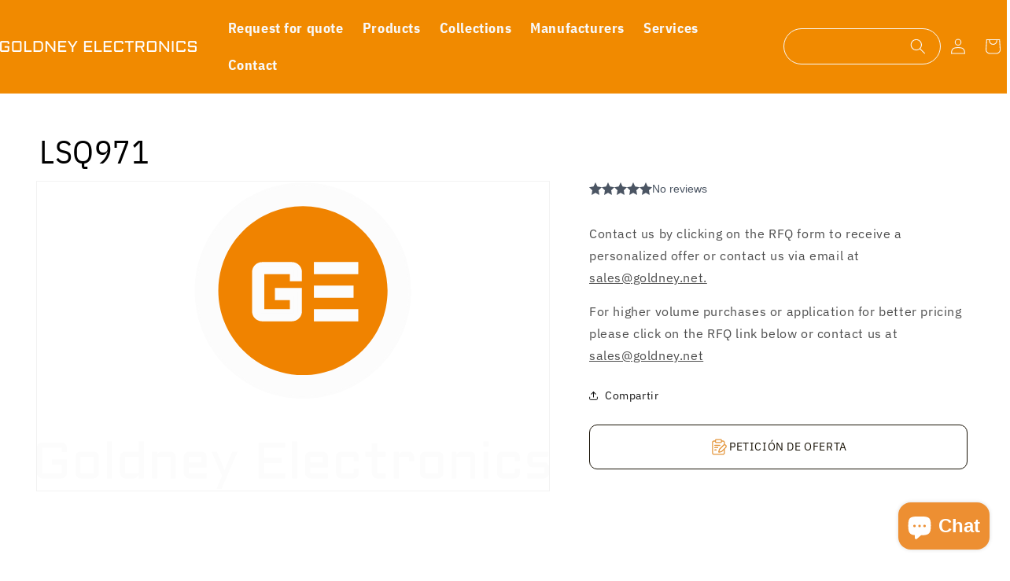

--- FILE ---
content_type: text/css
request_url: https://cdn.shopify.com/extensions/019bffce-cd78-7b19-b208-ec84f9c21fc0/wf-request-for-quote-472/assets/app_config.css
body_size: 6586
content:
.wfq-floating-launcher {
  height: 55px;
  width: 55px;
  z-index: 99;
  position: fixed;
  cursor: pointer;
}

.wfq-expired-tag {
  color: red !important;
  font-weight: 800 !important;
}

.wfq-floating-heart {
  width: 100%;
  height: 100%;
  display: flex;
  align-items: center;
  justify-content: center;
}

.wfq-floating-heart .wfq-floating-icon {
  display: flex;
  align-items: center;
  justify-content: center;
}

.wfq-floating-badge {
  height: fit-content;
  width: fit-content;
  z-index: 9999;
  position: fixed;
  cursor: pointer;
  padding: 8px 25px;
}

.wfq-floating-badge .badge-contant {
  display: flex;
  flex-direction: column;
}

.wfq-floating-badge .wfq-floating-count-span,
#wfq-custom-view-btn .wfq-floating-count-span {
  display: flex;
  justify-content: center;
  align-items: center;
  width: 18px;
  height: 18px;
  border-radius: 50%;
  font-weight: 600;
  font-size: 12px;
}

.wfq-floating-badge .wfq-floating-icon {
  display: flex;
  align-items: center;
  justify-content: center;
  gap: 10px;
}

.wfq-header-icon,
.wfq-custom-header-icon {
  cursor: pointer;
}

.wfq-floating-heart .wfq-floating-count-span {
  display: flex;
  justify-content: center;
  align-items: center;
  position: absolute;
  top: -5px;
  right: -5px;
  width: 18px;
  height: 18px;
  border-radius: 50%;
  font-weight: 600;
  font-size: 12px;
}

#wfq-floatingicon-mid-left {
  top: 50%;
  left: 10px;
}

#wfq-floatingicon-mid-right {
  top: 50%;
  right: 10px;
}

#wfq-floatingicon-bottom-left {
  bottom: 21px;
  left: 17px;
}

#wfq-floatingicon-bottom-right {
  bottom: 21px;
  right: 17px;
}

.wfq-floating-badge#wfq-floatingicon-bottom-left {
  left: 22px;
  transform: rotate(90deg) translate(-73%, 0);
  transform-origin: left;
}

.wfq-floating-badge#wfq-floatingicon-bottom-right {
  right: 21px;
  transform: rotate(-90deg) translate(73%, 0);
  transform-origin: right;
}

.wfq-floating-badge#wfq-floatingicon-mid-left {
  left: 22px;
  transform-origin: left;
  transform: rotate(90deg) translate(-50%, 0);
}

.wfq-floating-badge#wfq-floatingicon-mid-right {
  right: 21px;
  transform-origin: right;
  transform: rotate(-90deg) translate(50%, 0);
}

.wfq-collectionIcon,
.wfq-custom-collection-icon {
  display: block;
  cursor: pointer;
}

.wfq-icon-top-right {
  top: 10px;
  z-index: 2;
  right: 10px;
}

.wfq-icon-top-left {
  top: 10px;
  z-index: 2;
  left: 10px;
}

.wfq-icon-bottom-right {
  right: 10px;
  z-index: 2;
}

.wfq-icon-bottom-left {
  left: 10px;
  z-index: 2;
}

.wfq-collection-icon-default {
  height: 100%;
  width: 100%;
  border-radius: 50%;
  z-index: 10;
}

.wfq-animated-fade-in {
  animation: wfqfadeIn 1s ease-in-out;
  transition: transform 0.2s, background-color 0.3s;
}

.wfq-animated-fade-in span {
  transition: transform 0.2s;
}

.wfq-animated-fade-in:hover {
  transform: scale(1.1);
}

.wfq-animated-fade-in:active {
  transform: scale(0.95);
}

@keyframes wfqfadeIn {
  from {
    opacity: 0;
    transform: translateY(-10px);
  }

  to {
    opacity: 1;
    transform: translateY(0);
  }
}

.wfq-animated-advanced {
  animation: wfqpulse 1.5s infinite;
  transition: transform 0.2s, background-color 0.3s;
}

.wfq-animated-advanced span {
  transition: transform 0.2s;
}

.wfq-animated-advanced:hover {
  animation: wfqbounce 0.5s;
}

@keyframes wfqpulse {
  0%,
  100% {
    transform: scale(1);
  }

  50% {
    transform: scale(1.1);
  }
}

@keyframes wfqbounce {
  0%,
  100% {
    transform: translateY(0);
  }

  50% {
    transform: translateY(-10px);
  }
}

.wfq-animated-unique {
  animation: wfqslideIn 1s ease-out;
  position: relative;
  overflow: hidden;
  transition: background-color 0.3s, box-shadow 0.3s;
}

.wfq-animated-unique span {
  position: relative;
  z-index: 1;
}

.wfq-animated-unique::before {
  content: "";
  position: absolute;
  top: 50%;
  left: 50%;
  width: 0;
  height: 0;
  transform: translate(-50%, -50%);
  transition: width 0.4s ease-out, height 0.4s ease-out;
  z-index: 0;
}

.wfq-animated-unique:hover {
  box-shadow: 0 0 35px rgb(255 87 51 / 0.7);
}

.wfq-animated-unique:active::before {
  width: 200px;
  height: 200px;
}

@keyframes wfqslideIn {
  from {
    transform: translateX(-100%);
  }

  to {
    transform: translateX(0);
  }
}

.wfq-animated-pure {
  position: relative;
  overflow: hidden;
  animation: wfqslideUpReveal 1s ease-out;
  transition: transform 0.3s ease, opacity 0.3s ease;
}

.wfq-animated-pure span {
  position: relative;
  z-index: 1;
}

.wfq-animated-pure::before {
  content: "";
  position: absolute;
  top: 0;
  left: 0;
  width: 100%;
  height: 100%;
  opacity: 0;
  transition: opacity 0.3s ease;
  z-index: 0;
}

.wfq-animated-pure:hover {
  animation: wfqshake 0.5s;
}

.wfq-animated-pure:active {
  transform: scale(0.95);
  animation: wfqexpand 0.2s forwards;
}

.wfq-animated-pure:hover::before {
  opacity: 1;
}

@keyframes wfqslideUpReveal {
  0% {
    transform: translateY(100%);
    opacity: 0;
  }

  100% {
    transform: translateY(0);
    opacity: 1;
  }
}

@keyframes wfqshake {
  0%,
  100% {
    transform: translateX(0);
  }

  20%,
  60% {
    transform: translateX(-10px);
  }

  40%,
  80% {
    transform: translateX(10px);
  }
}

@keyframes wfqexpand {
  100% {
    transform: scale(1);
  }
}

.wfq-animated-pop-in {
  position: relative;
  overflow: hidden;
  animation: wfqpopIn 0.8s ease-out;
  transition: transform 0.3s ease;
}

.wfq-animated-pop-in span {
  position: relative;
  z-index: 1;
}

.wfq-animated-pop-in:hover {
  animation: wfqverticalWiggle 0.6s;
}

.wfq-animated-pop-in:active {
  animation: wfqpulse 0.4s infinite;
}

@keyframes wfqpopIn {
  0% {
    transform: scale(0.5);
    opacity: 0;
  }

  100% {
    transform: scale(1);
    opacity: 1;
  }
}

@keyframes wfqverticalWiggle {
  0%,
  100% {
    transform: translateY(0);
  }

  25% {
    transform: translateY(-5px);
  }

  50% {
    transform: translateY(5px);
  }

  75% {
    transform: translateY(-5px);
  }
}

@keyframes wfqpulse {
  0%,
  100% {
    transform: scale(1);
  }

  50% {
    transform: scale(1.05);
  }
}

.wfq-animated-snake {
  position: relative;
  overflow: hidden;
  border: 3px solid #fff0;
  animation: wfqsnakeBorder 3s linear infinite, wfqpopIn 0.8s ease-out;
}

.wfq-animated-snake span {
  position: relative;
  z-index: 1;
}

@keyframes wfqpopIn {
  0% {
    transform: scale(0.5);
    opacity: 0;
  }

  100% {
    transform: scale(1);
    opacity: 1;
  }
}

.wfq-modal {
  position: fixed;
  z-index: 999;
  left: 0;
  top: 0;
  width: 100%;
  height: 100%;
  overflow: auto;
  background-color: rgb(0 0 0 / 0.4);
}

#wfq-modal .wfq-modal-content {
  min-height: 400px;
  margin: 5% auto;
  position: relative;
}

.wfq-quotes-page .wfq-modal-content {
  min-height: 400px;
}

.wfq-login-box h3 {
  font-size: 16px;
}

.wfq-powered-by-text span {
  cursor: pointer;
  padding: 5px;
  font-weight: 600;
  color: inherit;
}

.wfq-powered-by-text span:hover {
  color: blue;
}

#wfq-modal .wfq-modal-content .wfq-close,
.wfq-sidenav-box .wfq-drawer-close {
  position: absolute;
  right: 15px;
  top: 15px;
  display: flex;
  align-items: center;
  justify-content: center;
  width: 24px;
  height: 24px;
  background: url(wislist-close-icon.svg) center no-repeat;
  border: none;
  z-index: 3;
  cursor: pointer;
}

.wfq-sidenav-box .wfq-drawer-close {
  right: 26px;
  top: 10px;
}

#wfq-inner-content,
#wfq-page-inner-content {
  display: grid;
  grid-template-columns: 2fr 1fr;
  justify-content: space-between;
  margin-top: 20px;
  gap: 5px;
  padding: 10px;
}

.wfq-selected-fields .selected-field,
.wfq-custom-text-field {
  position: relative;
}

.wfq-selected-fields .wfq-text-field label {
  width: 100%;
  text-align: left;
  outline: none;
}

.wfq-selected-fields .wfq-text-field {
  display: flex;
  align-items: self-start;
  justify-content: flex-start;
  column-gap: 5px;
  flex-direction: column;
  font-weight: 500;
}

.wfq-selected-fields .selected-field {
  margin-bottom: 15px;
}

.wfq-text-field input[type="text"],
.wfq-text-field input[type="email"],
.wfq-text-field input[type="phone"],
.wfq-text-field input[type="number"],
.wfq-text-field input[type="date"],
.wfq-text-field input[type="file"],
.wfq-text-field textarea,
.wfq-text-field .wfq-file-upload,
.wfq-text-field select,
.wfq-custom-input-wrapper input[type="text"],
.wfq-custom-input-wrapper input[type="number"] {
  background: #fff0;
  border-color: #9e9c9c;
  border: 1px solid #9e9c9c;
  outline: none;
  padding: 8px 10px;
  font-size: 14px;
  display: block;
  flex: 1 1;
  width: 100%;
  min-height: 40px;
  margin: 0;
}

.wfq-text-field input[type="phone"] {
  padding: 8px 10px;
}

.wfq-modal,
.wfq-hide-add-field {
  display: none;
}

.wfq-c-price-error {
  display: block !important;
  opacity: 0;
}

.wfq-file-wrapper {
  position: relative;
}

.wfq-text-field input.wfq-hide-file {
  position: absolute;
  opacity: 0;
  width: 1px;
  height: 1px;
  bottom: 0;
  cursor: pointer;
}

.wfq-remove-file {
  position: absolute;
  top: 10px;
  right: -10px;
  border-radius: 50%;
  padding: 5px 7px;
  background: #fff;
  color: #000;
  cursor: pointer;
}

.wfq-remove-file:hover {
  transform: scale(1.1);
  background-color: #dbdbdb;
  color: red;
}

.wfq-text-field .wfq-file-upload {
  font-weight: 400;
  cursor: pointer;
}

.selected-button {
  margin-top: 10px;
}

.selected-button button,
.wfq-custom-input-wrapper button.wfq-addMoreBtn {
  max-width: max-content;
  width: max-content;
  display: flex;
  align-items: center;
  justify-content: center;
  transition: all 0.3ms ease-in-out;
  cursor: pointer;
  font-weight: 700;
}

.wfq-flex-box,
.wfq-comment-header {
  display: flex;
  align-items: center;
  justify-content: flex-start;
  gap: 10px;
}

.wfq-basket-empty a {
  text-decoration: none;
}

.wfq-product-content-sec,
.wfq-false-product {
  padding-left: 10px;
  text-align: left;
  position: relative;
}

.wfq-product-selected-variants,
.wfq-vendor,
.wfq-sku,
.wfq-sub-total,
.wfq-total-price,
.wfq-c-sub-total,
.wfq-false-product,
.wfq-option-select p,
.wfq-quantity-div,
.wfq-c-price-div,
.wfq-extra-prop p,
.wfq-c-price-div label,
.wfq-c-price-error {
  color: inherit;
  letter-spacing: 0;
  margin: 0 0 5px;
}

#wfq-drawer-inner-content .wfq-product-info {
  margin-bottom: 15px;
}

.wfq-product-option-price {
  display: flex;
  align-items: flex-start;
  justify-content: flex-start;
  gap: 10px;
  margin: 0 0 5px;
  letter-spacing: 0;
  font-weight: 600;
}

#wfq-modal .wfq-modal-content h3,
.wfq-quotes-page .wfq-modal-content h3,
#wfq-drawer-inner-content h3,
h3.wfq-title a {
  letter-spacing: 0;
  text-align: left;
  padding: 0;
  color: inherit;
}

h3.wfq-title {
  margin: 0 0 5px;
  min-height: auto;
}

h3.wfq-title a {
  display: inline-block;
  text-decoration: none;
  color: inherit;
}

.wfq-quantity-div {
  display: flex;
  align-items: center;
  justify-content: center;
  gap: 10px;
}

#wfq-modal .wfq-modal-content .wfq-quantity-div,
.wfq-quotes-page .wfq-modal-content .wfq-quantity-div,
.wfq-modal-content .wfq-c-price-div {
  /* font-size: 14px;
  line-height: 16px; */
  letter-spacing: 0;
  color: inherit !important;
}

.wfq-c-price-div {
  display: grid;
}

#wfq-modal .wfq-modal-content .wfq-product-info,
.wfq-quotes-page .wfq-modal-content .wfq-product-info,
#wfq-drawer-inner-content .wfq-product-info {
  display: grid;
  grid-template-columns: 1fr 4fr;
  position: relative;
}

.wfq-cursor-not-allowed {
  cursor: not-allowed;
}

.wfq-total-price {
  padding: 5px;
  display: flex;
  align-items: flex-end;
  justify-content: flex-end;
}

#wfq-modal .wfq-modal-content .wfq-outer-product-info,
.wfq-quotes-page .wfq-modal-content .wfq-outer-product-info {
  padding: 10px;
  max-height: 1000px;
  overflow-y: auto;
  position: relative;
  scrollbar-width: thin;
  scrollbar-color: #888 #f1f1f1;
  scroll-behavior: smooth;
}

.wfq-popup-heading h2,
.wfq-popup-heading p {
  margin: 0;
}

.wfq-popup-heading {
  padding-bottom: 10px;
}

#wfq-drawer-inner-content .wfq-outer-product-info .wfq-popup-heading {
  padding: 30px 0 20px;
  position: fixed;
  z-index: 2;
  margin-right: 15px;
  top: 0;
}

.wfq-delete-icon-box {
  width: 30px;
  height: 30px;
  background: #fff;
  border-radius: 50%;
  display: flex;
  align-items: center;
  justify-content: center;
  margin: auto;
  cursor: pointer;
}

#wfq-inner-content .wfq-delete-icon-box,
#wfq-page-inner-content .wfq-delete-icon-box {
  position: absolute;
  right: 2px;
  top: 2px;
}

#wfq-drawer-inner-content .wfq-delete-icon-box {
  position: absolute;
  width: 25px;
  height: 25px;
  right: 5px;
  top: 0;
}

#wfq-modal .wfq-modal-content .wfq-deleteIcon,
.wfq-quotes-page .wfq-modal-content .wfq-deleteIcon,
#wfq-drawer-inner-content .wfq-deleteIcon,
#wfq-drawer-inner-content .wfq-arrows,
.wfq-custom-input-wrapper .wfq-delete-btn {
  background: url(delete.svg) center/16px no-repeat;
  display: flex;
  align-items: center;
  justify-content: center;
  width: 16px;
  height: 16px;
  cursor: pointer;
}

.wfq-no-img {
  background: url(no-image.jpeg) center/100% no-repeat;
  height: 70px;
  min-width: 75px;
}

.wfq-collapsible-box {
  max-height: 1000rem;
  overflow: hidden;
  transition: max-height 1s ease;
}

.wfq-collapsible-box.wfq-collapsed {
  max-height: 0;
}

.wfq-sidenav-box::-webkit-scrollbar-track {
  width: 0.5px !important;
  background-color: red !important;
}

.wfq-sidenav-box::-webkit-scrollbar-thumb {
  width: 0.5px !important;
}

.wfq-sidenav-box::-webkit-scrollbar {
  width: 0.5px !important;
}

#wfq-drawer-inner-content .wfq-arrows {
  background: url(arrow-up.svg) center/16px no-repeat;
  margin-right: 15px;
}

#wfq-drawer-inner-content .wfq-arrow-down {
  transform: rotate(180deg);
}

#wfq-drawer-inner-content h2 {
  display: flex;
  align-items: center;
  justify-content: space-between;
  gap: 5px;
}

#wfq-drawer-inner-content .wfq-deleteIcon,
.wfq-custom-input-wrapper .wfq-delete-btn {
  background-size: 14px;
  width: 14px;
  height: 14px;
}

.wfq-outer-product-info::-webkit-scrollbar {
  width: 8px;
}

.wfq-outer-product-info::-webkit-scrollbar-track {
  background: #f1f1f1;
  border-radius: 10px;
}

.wfq-outer-product-info::-webkit-scrollbar-thumb {
  background: #888;
  border-radius: 10px;
  transition: background 0.3s;
}

.wfq-outer-product-info::-webkit-scrollbar-thumb:hover {
  background: #555;
}

.wfq-loader {
  display: flex;
  align-items: center;
  justify-content: center;
  flex-direction: column;
  grid-column: 1 / -1;
  min-height: 400px;
}

.wfq-required-star,
.wfq-error,
.wfq-c-price-error {
  color: red;
  font-weight: bold !important;
}

.wfq-c-price-error {
  font-weight: 700;
  text-align: left;
}

.wfq-loader .wfq-loader-icon {
  background: url(loading.svg) center / 90px no-repeat;
  width: 90px;
  height: 90px;
}

.toast-top-left,
.toast-top-middle,
.toast-top-right,
.toast-bottom-left,
.toast-bottom-middle,
.toast-bottom-right {
  position: fixed;
  z-index: 9999;
  animation: slideToast 1s ease-out;
}

.toast-top-left {
  top: 30px;
  left: 20px;
}

.toast-top-middle {
  top: 30px;
  left: 50%;
  transform: translateX(-50%);
}

.toast-top-right {
  top: 30px;
  right: 20px;
}

.toast-bottom-left {
  bottom: 30px;
  left: 20px;
}

.toast-bottom-middle {
  bottom: 30px;
  left: 50%;
  transform: translateX(-50%);
}

.toast-bottom-right {
  bottom: 30px;
  right: 20px;
}

@keyframes slideToast {
  from {
    transform: translateY(-100%);
  }

  to {
    transform: translateY(0);
  }
}

.toast-top-left {
  animation-name: slideFromLeft;
}

.toast-top-middle {
  animation-name: slideFromTop;
}

.toast-top-right {
  animation-name: slideFromRight;
}

.toast-bottom-left {
  animation-name: slideFromLeft;
}

.toast-bottom-middle {
  animation-name: slideFromBottom;
}

.toast-bottom-right {
  animation-name: slideFromRight;
}

@keyframes slideFromLeft {
  from {
    left: -100%;
  }

  to {
    left: 20px;
  }
}

@keyframes slideFromTop {
  from {
    top: -100%;
  }

  to {
    top: 40px;
  }
}

@keyframes slideFromRight {
  from {
    right: -100%;
  }

  to {
    right: 20px;
  }
}

@keyframes slideFromBottom {
  from {
    bottom: -100%;
  }

  to {
    bottom: 40px;
  }
}

@keyframes slideTopLeftOut {
  from {
    left: 20px;
  }

  to {
    left: -100%;
  }
}

@keyframes slideTopMiddleOut {
  from {
    top: 40px;
  }

  to {
    top: -100%;
  }
}

@keyframes slideTopRightOut {
  from {
    right: 20px;
  }

  to {
    right: -100%;
  }
}

@keyframes slideBottomMiddleOut {
  from {
    bottom: 40px;
  }

  to {
    bottom: -100%;
  }
}

.wfq-basket-empty,
.wfq-no-form {
  display: flex;
  align-items: center;
  justify-content: center;
  flex-direction: column;
  grid-column: 1 / -1;
}

#wfq-drawer-inner-content .wfq-basket-empty,
#wfq-drawer-inner-content .wfq-no-form {
  min-height: 200px;
}

.wfq-e-box {
  min-height: 300px;
  align-content: center;
}

.wfq-no-form {
  grid-column: auto;
}

.wfq-success-msg-box {
  grid-column: 1 / -1;
  display: flex;
  align-items: center;
  justify-content: center;
  flex-direction: column;
  padding: 25px 0;
}

.wfq-success-container {
  position: relative;
  width: 200px;
  height: 200px;
  background-size: 200px;
  background-position: center;
  background-repeat: no-repeat;
  opacity: 0;
  animation: wfqPopInOut 2s infinite;
}

@keyframes wfqPopInOut {
  0%,
  100% {
    opacity: 1;
    transform: scale(1);
  }

  50% {
    opacity: 0.5;
    transform: scale(1.2);
  }
}

.wfq_cart_to_basket .wfq-btn-txt {
  display: flex;
}

.wfq_cart_to_basket {
  max-height: 40px;
}

.wfq-button .wfq-loading,
.wfq_cart_to_basket .wfq-loading,
.wfq-next-button .wfq-loading {
  pointer-events: none !important;
}

.wfq-button .wfq-loading:after,
.wfq_cart_to_basket .wfq-loading:after,
.wfq-next-button .wfq-loading:after {
  content: "";
  width: 20px;
  height: 20px;
  margin-left: 5px;
  border: 2px solid #fff0;
  border-top-color: #fff;
  border-radius: 50%;
  animation: wfqButtonSpin 1s linear infinite;
}

@keyframes wfqButtonSpin {
  from {
    transform: rotate(0deg);
  }

  to {
    transform: rotate(360deg);
  }
}

.wfq-powered-by-text {
  text-align: center;
  margin-bottom: 0;
}

.wfq-drawer-overlay {
  width: 100%;
  position: fixed;
  top: 0;
  left: 0;
  background-color: #000;
  z-index: 6;
  opacity: 0;
}

.wfq-sidenav-box {
  height: 100%;
  position: fixed;
  z-index: 9998;
  top: 0;
  right: 0;
  background-color: #fff;
  overflow-x: hidden;
  transform: translateX(100%);
  transition: transform 0.3s ease-in-out;
  width: 385px;
  padding-top: 60px;
}

.wfq-sidenav-box {
  width: 450px;
  padding: 20px;
  display: flex;
  flex-direction: column;
}

.wfq-sidenav-box .wfq-product-info {
  display: grid;
  grid-template-columns: 1fr 1fr;
  gap: 5px;
}

.wfq-login-box,
.wfq-popup-heading {
  grid-column: 1/-1;
}

.wfq-login-box {
  min-height: 200px;
  align-content: center;
}

.wfq-login-box h3,
.wfq-e-box p {
  text-align: center !important;
}

.wfq-islogin-buttons,
.wfq-quote-btn-icon {
  display: flex;
  align-items: center;
  justify-content: center;
  gap: 5px;
}

#wfq-custombasket-icon,
.wfq_cart_to_basket {
  margin: 5px 0;
}

.wfq-login-span {
  cursor: pointer;
  text-decoration: underline;
  position: relative;
  z-index: 99;
}

.wfq-quotes-button {
  position: relative;
  z-index: 2;
}

.wfq-quotes-icon {
  position: absolute;
  top: 10px;
  right: 10px;
  z-index: 2;
}

.wfq-footer-section {
  display: flex;
  justify-content: space-between;
  align-items: center;
  margin-top: 5px;
}

.wfq-footer-section a.a-main {
  text-decoration: none;
}

.wfq-product-table {
  border: 1px solid #ccc;
  border-spacing: unset;
  border-radius: 10px;
  width: 100%;
  border-collapse: unset;
  overflow: hidden;
}

.wfq-product-table thead th,
.wfq-product-table tbody td {
  min-width: 60px;
  padding: 5px;
  text-align: center;
}

.wfq-product-table thead th,
.wfq-product-table tbody tr:not(:last-child) td {
  border-bottom: 1px solid #ccc;
}

tr.wfq-pro-info td {
  border-bottom: 1px solid #ccc;
}

tr.wfq-pro-info[data-parantpid] td {
  border-bottom: none;
}

tr.wfq-pro-info:has(+ tr[data-parantpid]) td {
  border-bottom: none;
}

tr.wfq-pro-info[data-parantpid]:not(:has(+ tr[data-parantpid])) td {
  border-bottom: 1px solid #ccc;
}

.wfq-modal-product-image img {
  border: 1px solid #ccc;
}

.wfq-quantity-div input,
.wfq-c-price-div input {
  height: 30px;
  max-width: 80px;
  background: #fff0;
  border: 1px solid #ccc;
  text-align: center;
}

.wfq-quantity-div input:focus-visible,
.wfq-c-price-div input:focus-visible {
  box-shadow: none;
  outline-offset: unset;
}

.wfq-select-box {
  display: flex;
  align-items: center;
  justify-content: flex-start;
  gap: 5px;
  margin: 0 0 5px;
}

.wfq-drawer-inner-box .wfq-select-box {
  align-items: flex-start;
  flex-wrap: wrap;
}

.wfq-select-box select {
  height: 25px;
  color: inherit;
  width: 100%;
  text-overflow: ellipsis;
  white-space: nowrap;
  overflow: hidden;
  margin-left: 0;
  padding: 2px 10px;
}

.wfq-sidenav-box {
  padding: 0 0 0 20px;
}

#wfq-drawer-inner-content .wfq-footer-section {
  padding: 0 13px 9px 0;
  width: 100%;
}

#wfq-drawer-inner-content #wfq-custom-form .selected-button {
  position: fixed;
  bottom: 0;
  z-index: 9;
  background: #fff;
  width: 100%;
  padding-top: 5px;
  border-top: 1px solid #a09e9e;
}

#wfq-drawer-inner-content {
  overflow-y: scroll;
  height: 100%;
  padding: 10px 20px 0 0;
}

#wfq-drawer-inner-content .wfq-quantity-div {
  justify-content: flex-end;
}

#wfq-drawer-inner-content .wfq-drawer-inner-box {
  display: flex;
  justify-content: space-between;
  padding: 0 16px 0 0;
}

#wfq-drawer-inner-content .wfq-selected-fields {
  margin-bottom: 70px;
}

#wfq-drawer-inner-content .wfq-address-box .wfq-selected-fields {
  margin-bottom: 10px;
}

#wfq-drawer-inner-content .wfq-outer-product-info {
  padding-top: 15rem;
}

#wfq-drawer-inner-content #wfq-custom-form {
  padding: 0;
}

.wfq-quote-form .selected-field select {
  -webkit-appearance: none;
  -moz-appearance: none;
  appearance: none;
}

.wfq-quote-form .selected-field select {
  background: url('data:image/svg+xml;utf8,<svg xmlns="http://www.w3.org/2000/svg" viewBox="0 0 20 20" fill="black"><polygon points="5,7 15,7 10,12"/></svg>')
    no-repeat right 5px center;
  background-size: 20px;
}

#wfq-custom-form select:focus-visible {
  box-shadow: none;
}

.wfq-input-set {
  display: grid;
  grid-template-columns: 6fr 2fr 1fr;
  gap: 5px;
  margin-bottom: 10px;
  align-items: end;
}

.wfq-label-row {
  display: block;
}

.wfq-step-form .wfq-header-steps {
  display: flex;
  justify-content: space-evenly;
  width: 100%;
}

.wfq-header-steps .wfq-step-button {
  outline: #fff0;
  border: #fff0;
  padding: 10px;
  border-radius: 10px;
  background-color: #fff0;
  display: flex;
  align-items: center;
  justify-content: center;
  gap: 10px;
}

.wfq-header-steps .wfq-step-button span {
  border-radius: 5px;
  font-size: 16px;
  font-weight: 500 !important;
  display: flex;
  justify-content: center;
  align-items: center;
}

.wfq-header-steps .wfq-step-button.wfq-normal-tab .wfq-tab-number {
  background-color: #ececec;
  border: 1px solid #71739a;
  color: #71739a;
  height: 36px;
  width: 36px;
}

.wfq-header-steps .wfq-step-button.wfq-active-tab .wfq-tab-number {
  height: 36px;
  width: 36px;
}

.wfq-step-form .wfq-footer-box {
  display: flex;
  gap: 10px;
  justify-content: center;
  margin: auto;
  width: 70%;
}

.wfq-step-form .wfq-footer-box button {
  display: flex;
  align-items: center;
  justify-content: center;
  width: 55%;
  font-size: 14px;
  cursor: pointer;
  margin: 0;
}

.wfq-review-user-wrapper {
  padding: 10px;
}

.wfq-user-review,
.wfq-user-info-address,
.wfq-user-info-section {
  display: grid;
  grid-template-columns: 1fr 1fr;
  gap: 1rem;
  padding: 10px;
  border: 1px solid;
  border-radius: 10px;
}

.wfq-user-info-section {
  border: none;
  padding: 0;
}

.wfq-user-info-section,
.wfq-user-info-section h3 {
  grid-column: 1/-1;
}

.wfq-user-info-section h3 {
  margin: 4px 0;
}

.wfq-step-form {
  display: flex;
  flex-direction: column;
  height: 80vh;
  max-height: 90vh;
  background: #fff;
  border-radius: 8px;
  overflow: hidden;
}

.wfq-quotes-page .wfq-step-form {
  height: 100%;
  max-height: 100%;
}

.wfq-step-form .wfq-header-steps,
.wfq-step-form .wfq-pagination-container {
  flex-shrink: 0;
  background-color: #f0f0f0;
  padding: 1rem;
  position: sticky;
  z-index: 1;
}

.wfq-step-form .wfq-header-steps {
  top: 0;
}

.wfq-step-form .wfq-pagination-container {
  bottom: 0;
}

.wfq-step-form #wfq-inner-content,
.wfq-step-form #wfq-page-inner-content {
  flex: 1;
  overflow-y: auto;
  padding: 1rem;
}

.wfq-next-button:disabled,
.wfq-disable-btn,
.wfq-cart-button-style:disabled {
  opacity: 0.5;
  cursor: not-allowed !important;
}

.wfq-phone-wrapper {
  display: flex;
}

.wfq-phone-wrapper select {
  max-width: max-content;
}

.wfq-success-msg-box p {
  text-align: center;
}

.wfq-review-user-wrapper .wfq-user-info-span {
  display: flex;
  flex-direction: column;
  border-bottom: 1px solid #cfcccc;
}

.wfq-custom-dropdown {
  position: relative;
  width: fit-content;
  overflow: visible;
}

.wfq-province-wrapper .wfq-custom-dropdown {
  width: 100%;
}

.wfq-selected-country {
  border: 1px solid #9e9c9c;
  cursor: pointer;
  display: flex;
  justify-content: space-between;
  align-items: center;
  border-color: #9e9c9c;
  padding: 8px 10px;
  font-size: 14px;
  height: 100%;
}

.wfq-dropdown-list {
  position: absolute;
  top: 100%;
  left: 0;
  width: max-content;
  max-width: 100vw;
  background: #fff;
  border: 1px solid #9e9c9c;
  max-height: 250px;
  overflow-y: auto;
  overflow-x: hidden;
  z-index: 10;
  box-shadow: 0 4px 8px rgb(0 0 0 / 0.2);
  border-radius: 5px;
}

#wfq-country-search {
  width: 100%;
  box-sizing: border-box;
  padding: 6px;
  border: none;
  border-bottom: 1px solid #9e9c9c;
  background: #fff0;
  color: #fff;
}

.wfq-country-list {
  max-height: 150px;
  overflow-y: auto;
}

.wfq-country-option {
  padding: 8px 10px;
  cursor: pointer;
  display: flex;
  justify-content: space-between;
  align-items: center;
  white-space: nowrap;
}

.wfq-country-option:hover {
  background-color: #cec9c9;
}

.wfq-dial {
  opacity: 0.6;
  margin-left: 5px;
}

.wfq-dropdown-below {
  top: 100%;
  bottom: auto;
  margin-top: 4px;
}

.wfq-dropdown-above {
  bottom: 100%;
  top: auto;
  margin-bottom: 4px;
}

.wfq-checkbox-label {
  display: flex;
  align-items: center;
}

.wfq-basket-empty {
  gap: 10px;
}

.wfq-custom-anchor {
  color: #000;
}

.wfq-extra-prop p {
  word-wrap: break-word;
  overflow-wrap: anywhere;
  white-space: normal;
  margin: 4px 4px 0 0;
}

.wfq-heading-wrapper .wfq-wfq-page-title,
.wfq-heading-wrapper p {
  margin: 5px 0;
  text-align: center;
}

.wfq-text-field {
  position: relative;
}

.wfq-text-field .wfq-floating-label {
  position: absolute;
  top: 50%;
  left: 12px;
  transition: all 0.2s ease;
  pointer-events: none;
  transform: translateY(-50%);
  color: #afadad;
}

.wfq-text-field.wfq-has-value .wfq-floating-label {
  top: 0;
  left: 8px;
  font-size: 12px;
  padding: 0 4px;
}

.wfq-phone-field .wfq-text-field .wfq-floating-label,
.wfq-phone-field .wfq-text-field.wfq-has-value .wfq-floating-label {
  left: 105px;
}

.wfq-customer-portal-list-container {
  width: 100%;
  margin: auto;
  min-height: 500px;
  overflow-y: auto;
}

.wfq-customer-portal-list-container table {
  border: 1px solid #b6b6b6;
  border-bottom: none;
  width: 100%;
}

.wfq-customer-portal-list-container h1,
.wfq-customer-portal-list-container p {
  margin: 8px 0;
}

.wfq-customer-portal-list-container table tr {
  border-bottom: 1px solid #b6b6b6;
}

.wfq-customer-portal-list-cell {
  min-width: 50px;
  text-align: center;
  padding: 5px;
}

.wfq-quote-status {
  border-radius: 16px;
}

.wfq-customer-portal-list-cell span,
.wfq-badge {
  color: #666;
  font-weight: 500;
  height: auto;
  white-space: pre-line;
  text-align: left;
  display: inline-block;
  border-radius: 20px;
  padding: 2px 6px;
}

.wfq-badge {
  font-size: 12px;
}

.wfq-customer-portal-list-cell span.wfq-in-draft-order,
.wfq-badge.wfq-in-draft-order {
  background-color: #c7a6ff !important;
  color: indigo;
}

.wfq-customer-portal-list-cell span.wfq-read,
.wfq-badge.wfq-read {
  background-color: #99d6ff !important;
  color: #004c99;
}

.wfq-customer-portal-list-cell span.wfq-pending,
.wfq-badge.wfq-pending {
  background-color: #ffd966 !important;
  color: #7a5e00;
}

.wfq-customer-portal-list-cell span.wfq-order-placed,
.wfq-badge.wfq-order-placed {
  background-color: #8be28e !important;
  color: #0f5132;
}

.wfq-customer-portal-list-cell span.wfq-in-progress,
.wfq-badge.wfq-in-progress {
  background-color: #ffc266 !important;
  color: #8a3c00;
}

.wfq-customer-portal-list-cell span.wfq-declined,
.wfq-badge.wfq-declined {
  background-color: #ff9a99 !important;
  color: #7d1714;
}

.wfq-customer-portal-list-cell span.wfq-cancelled,
.wfq-badge.wfq-cancelled {
  background-color: #cccccc !important;
  color: #333;
}

.wfq-action-box {
  display: flex;
  gap: 4.5px;
  align-items: center;
  justify-content: flex-end;
}

.wfq-action-box.wfq-Center {
  justify-content: center;
}

.wfq-action-box button {
  cursor: pointer;
}

.wfq-pdf-action-button {
  background-image: url(./pdf-btn.svg);
  height: 25px;
  width: 25px;
  background-repeat: no-repeat;
  background-size: 25px;
  background-position: center;
  cursor: pointer;
  display: block !important;
}

.wfq-portal-pagination {
  display: flex;
  gap: 6.7px;
  align-items: center;
  margin: 5px auto;
}

.wfq-portal-pagination button:focus-visible {
  outline: #fff0;
  border: #fff0;
}

.wfq-portal-pagination .wfq-arrow {
  background-repeat: no-repeat;
  height: 16px;
  width: 16px;
  background-size: contain;
  cursor: pointer;
}

.wfq-portal-pagination .wfq-previous-page {
  background-image: url(./previous.png);
}

.wfq-portal-pagination .wfq-next-page {
  background-image: url(./next.png);
}

.wfq-portal-pagination .wfq-pagination-action-page {
  border: #fff0;
  outline: #fff0;
  border-radius: 50%;
  width: 27px;
  height: 27px;
  cursor: pointer;
}

.wfq-portal-pagination .wfq-pagination-action-page:hover {
  background-color: #888;
}

.wfq-portal-pagination .wfq-pagination-dots {
  border: #fff0;
  outline: #fff0;
  display: flex;
  align-items: center;
  gap: 1.5px;
}

.wfq-pagination-dots span {
  height: 10px;
  width: 10px;
  background-color: #000;
  border-radius: 50%;
  cursor: pointer;
}

.wfq-customer-portal-list-container table td,
.wfq-customer-portal-list-container table th {
  border-bottom: 1px solid #ccc;
  border-spacing: 0;
}

.wfq-customer-portal-list-container table tr:nth-child(even) {
  background-color: #efefef;
}

.wfq-customer-portal-list-cell .wfq-option-select span {
  height: max-content;
  white-space: normal;
  padding: 0 5px 5px 0;
}

.wfq-approve-box {
  min-height: 50vh;
  align-content: center;
}

.wfq-approve-box,
.wfq-approve-box h2,
.wfq-approve-box p {
  text-align: center;
}

.wfq-approve-box .wfq-loader {
  min-height: auto;
}

.wfq-ship-add,
.wfq-bill-add {
  margin: 4px 0;
}

.wfq-address-box input[type="checkbox"] {
  margin-left: 0;
}

h3.wfq-ship-add,
h3.wfq-bill-add,
.wfq-e-box p {
  font-size: 18px !important;
  font-weight: 600 !important;
}

.wfq-enquiry-form {
  align-content: center;
}

.wfq-enquiry-form p.enquiry-empty-form {
  text-align: center;
  font-size: 20px;
}

form.wfq-enquiry-form {
  padding: 0;
}

div.wfq-enquiry-form .pb-15 p {
  margin: 0;
}

.enquiry-empty-form {
  min-height: 300px;
  align-content: center;
}

.quick-order-list__table .wfq-quotes-button {
  margin: 0 0 0 15px !important;
}

.wfq-quote-detail .wfq-customer-portal-list-cell {
  max-width: 200px !important;
}

.wfq-quote-detail tr th:nth-child(1),
.wfq-quote-detail tr th:nth-child(2),
.wfq-quote-detail tr td:nth-child(1),
.wfq-quote-detail tr td:nth-child(2) {
  text-align: left;
}

.wfq-quote-detail tr th:nth-child(2),
.wfq-quote-detail tr th:nth-child(3),
.wfq-quote-detail tr th:nth-child(4),
.wfq-quote-detail tr td:nth-child(2),
.wfq-quote-detail tr td:nth-child(3),
.wfq-quote-detail tr td:nth-child(4),
.wfq-f-end {
  text-align: right;
}

.wfq-o-box {
  margin-top: 10px;
}

.wfq-amount-section td:nth-child(1) {
  padding: 5px;
  text-align: right !important;
}

.wfq-success-para,
.wfq-expire-para {
  width: max-content;
  padding: 2px 5px;
}

.wfq-expire-para {
  padding: 2px 5px;
}

.wfq-customer-portal-list-cell .wfq-product-content-sec p {
  margin: 0;
}

.wfq-quote-detail {
  max-width: 1280px !important;
  border-collapse: collapse;
}

.wfq-hidden-select-div,
.quick-order-list__total a.quick-order-list__button,
.wfq-hide-icon,
.wfq-c-input-heading {
  display: none !important;
}

.wfq-c-input-heading {
  text-align: left;
}

div.wfq-enquiry-form:has(> button.wfq-cart-button-style) {
  padding: 0;
  margin: 10px 0;
}

.wfq-enquiry-form h2.Polaris-Text--root {
  margin: 0 !important;
}

.wfq-heading-tr {
  background-color: lightgray;
}

.wfq-date-range {
  display: flex;
  align-items: center;
  justify-content: space-between;
  gap: 10px;
}

.wfq-date-range input,
.wfq-text-field input[type="date"] {
  cursor: pointer;
}

.wfq-main-Modal-form {
  max-width: 1280px;
}

.wfq-custom-input-wrapper {
  margin: 15px 0;
}

.wfq-popup-heading1 h2 {
  align-items: center;
  display: flex;
  gap: 5px;
  justify-content: flex-start;
}

.wfq-popup-heading p,
.wfq-popup-heading1 p {
  margin: 0;
  padding-left: 0;
}

.wfq-comment-input {
  border-top: 1px solid gray;
  margin-top: 10px;
}

.wfq-comment-input textarea {
  width: 100%;
}

.wfq-comment-input button {
  margin-left: auto;
}

.wfq-comment-item {
  background-color: rgb(242, 246, 247);
  border-radius: 10px;
  min-height: 40px;
  padding: 10px;
  margin-top: 10px;
}

.wfq-info-m-badge {
  background-color: #000;
  color: #fff;
  padding: 0px 10px;
  font-size: 12px;
  border-radius: 100px;
  width: max-content;
  display: flex;
  align-items: center;
  text-transform: lowercase;
}

.wfq-comment-date {
  font-size: 12px;
}

#wfq-comment-list-item p,
.wfq-comments-wrapper p.wfq-error {
  margin: 0;
}

#wfq-drawer-inner-content .wfq-c-price-div {
  margin: 0;
}

.wfq-clickbtn-loading {
  pointer-events: none;
  filter: blur(1px);
  opacity: 0.6;
}

.wfq-msg-modal {
  align-content: center;
}

.wfq-msg-modal .wfq-modal-content {
  width: 55%;
  min-height: 40px !important;
  text-align: center !important;
}

.wfq-msg-modal #wfq-inner-content {
  grid-template-columns: 1fr !important;
  margin: 0;
}

.wfq-quotes-page .wfq-modal-content {
  max-width: 1280px;
  margin: 0 auto;
}

.wfq-modal-content p:empty {
  padding: 0 !important;
  margin: 0 !important;
}

.wfq-basket-empty .wfq-btn-box {
  display: flex;
  align-items: center;
  justify-content: center;
  gap: 10px;
}

.wfq-empty-table .wfq-product-table,
.wfq-empty-table .wfq-total-price,
.wfq-empty-heading {
  display: none;
}

.wfq-empty-heading {
  font-weight: bold !important;
  font-size: 16px !important;
}

.wfq-empty-heading.wfq-p-heading {
  padding-top: 50% !important;
}

.wfq-empty-table .wfq-footer-section {
  justify-content: center;
}

.wfq-empty-table .wfq-empty-heading {
  text-align: center !important;
  display: block;
}

#wfq-inner-content h2,
#wfq-page-inner-content h2,
#wfq-drawer-inner-content h2,
.wfq-o-box h3 {
  margin-bottom: 0px;
}

.wfq-customer-portal-list,
.wfq-comments-wrapper textarea {
  margin-top: 5px !important;
}

.wfq-step-form .wfq-empty-heading {
  padding-top: 20% !important;
}

@media screen and (max-width: 1199px) {
  #wfq-modal .wfq-modal-content,
  .wfq-quotes-page .wfq-modal-content,
  #wfq-drawer-inner-content {
    width: 100%;
    max-width: calc(100vw - 30px) !important;
  }

  #wfq-drawer-inner-content {
    padding: 0 0;
  }

  #wfq-drawer-inner-content::-webkit-scrollbar {
    width: 8px;
  }

  .wfq-sidenav-box {
    padding: 10px 10px 0 20px;
  }
}

@media screen and (max-width: 989px) {
  #wfq-modal .wfq-modal-content .wfq-close,
  .wfq-sidenav-box .wfq-drawer-close {
    right: 10px;
    top: 10px;
    background-size: 20px;
  }

  h3.wfq-title a {
    margin: 0 0 2px;
  }

  #wfq-drawer-inner-content .wfq-outer-product-info {
    padding-top: 12.2rem;
  }

  #wfq-drawer-inner-content .wfq-selected-fields {
    margin-bottom: 60px;
  }

  #wfq-inner-content,
  #wfq-page-inner-content {
    grid-template-columns: 1fr;
  }

  #wfq-modal .wfq-modal-content .wfq-close,
  .wfq-sidenav-box .wfq-drawer-close {
    right: 10px;
    top: 10px;
  }

  .wfq-sidenav-box .wfq-drawer-close {
    right: 12px;
  }

  #wfq-drawer-inner-content .wfq-arrows {
    margin-right: 0;
  }

  h3.wfq-title {
    padding-right: 25px;
  }

  .wfq-success-container {
    position: relative;
    width: 150px;
    height: 150px;
    background-size: 150px;
  }

  .wfq-sidenav-box {
    width: 400px;
    padding: 15px;
    max-width: calc(100vw - 30px) !important;
  }
}

@media (max-width: 768px) {
  .wfq-quote-detail,
  .wfq-customer-portal-list {
    width: 100% !important;
  }

  .wfq-quote-detail .wfq-customer-portal-list-cell,
  .wfq-customer-portal-list {
    max-width: 100% !important;
  }

  .wfq-quote-detail thead,
  .wfq-customer-portal-list thead {
    display: none;
  }

  .wfq-quote-detail,
  .wfq-quote-detail tbody,
  .wfq-quote-detail tr,
  .wfq-quote-detail td,
  .wfq-customer-portal-list,
  .wfq-customer-portal-list tbody,
  .wfq-customer-portal-list tr,
  .wfq-customer-portal-list td {
    display: block;
    width: 100%;
  }

  .wfq-quote-detail tr,
  .wfq-customer-portal-list tr {
    margin-bottom: 15px;
    padding: 15px;
    border: 1px solid #eaeaea;
    border-radius: 8px;
    background: #fff;
  }

  .wfq-quote-detail td,
  .wfq-customer-portal-list td {
    padding: 6px 0;
    text-align: left !important;
  }

  .wfq-quote-detail td:not(:first-child),
  .wfq-customer-portal-list td {
    display: flex !important;
    justify-content: flex-start;
    align-items: center;
    padding: 8px 0;
    gap: 20px;
    border-top: 1px solid #f1f1f1;
  }

  .wfq-quote-detail td[data-label]::before,
  .wfq-customer-portal-list td[data-label]::before {
    content: attr(data-label);
    display: block;
    font-weight: 700;
    margin-bottom: 3px;
    color: #444;
    font-size: 14px;
  }

  .wfq-quote-detail .wfq-product-info {
    display: flex;
    flex-direction: column;
    gap: 10px;
  }

  .wfq-quote-detail .wfq-modal-product-image img {
    max-width: 150px;
    height: auto;
  }
}

@media screen and (max-width: 749px) {
  .wfq-c-input-heading {
    display: block !important;
  }

  #wfq-modal .wfq-modal-content .wfq-quantity-div,
  .wfq-quotes-page .wfq-modal-content .wfq-quantity-div {
    justify-content: flex-start;
  }

  .wfq-product-table .wfq-tbl-sno,
  .wfq-product-table .wfq-tbl-qty,
  .wfq-product-table .wfq-table-index,
  .wfq-product-table .wfq-tbl-c-price {
    display: none;
  }

  #wfq-modal .wfq-modal-content .wfq-product-info,
  .wfq-quotes-page .wfq-modal-content .wfq-product-info,
  #wfq-drawer-inner-content .wfq-product-info {
    grid-template-columns: 1.5fr 4fr;
  }

  #wfq-modal .wfq-modal-content h3.wfq-title,
  .wfq-quotes-page .wfq-modal-content h3.wfq-title {
    padding-right: 0;
  }

  .wfq-popup-heading {
    padding: 0;
  }

  #wfq-modal .wfq-modal-content .wfq-outer-product-info,
  .wfq-quotes-page .wfq-modal-content .wfq-outer-product-info {
    padding: 0;
  }

  .wfq-product-table {
    border: none;
  }

  .wfq-tbl-qty,
  .wfq-tbl-qty-data {
    order: 4;
  }

  .wfq-heading-tr {
    display: flex;
    justify-content: space-between;
    border-bottom: 1px solid;
    margin: 0 0 20px;
    overflow: hidden;
  }

  tr.wfq-pro-info {
    display: flex;
    flex-wrap: wrap;
    justify-content: flex-end;
    position: relative;
    margin: 0 0 10px;
  }

  td.wfq-tbl-img-data {
    flex: 50%;
  }

  td.wfq-tbl-qty-data {
    order: 4;
  }

  td.wfq-no-price-qty {
    position: absolute;
    bottom: 0;
  }

  td.wfq-tbl-ttl-data {
    text-align: right !important;
  }

  .wfq-product-table thead th,
  .wfq-product-table tbody td {
    border-bottom: none;
  }

  #wfq-page-inner-content {
    padding: 0;
  }

  #wfq-inner-content #wfq-custom-form,
  #wfq-page-inner-content #wfq-custom-form {
    padding: 10px 0;
  }

  #wfq-inner-content .wfq-tbl-ttl-data .wfq-delete-icon-box,
  #wfq-page-inner-content .wfq-tbl-ttl-data .wfq-delete-icon-box {
    position: inherit;
    margin: 0 0 0 auto;
    right: 0;
  }

  th.wfq-tbl-item {
    text-align: left !important;
  }

  th.wfq-tbl-ttl {
    text-align: right !important;
  }

  #wfq-inner-content .wfq-delete-icon-box,
  #wfq-page-inner-content .wfq-delete-icon-box {
    position: relative;
  }

  .wfq-step-form .wfq-footer-box {
    width: 100%;
  }

  .wfq-select-box {
    flex-direction: column;
    align-items: flex-start;
  }

  .wfq-c-row .wfq-c-price-error {
    position: absolute !important;
    bottom: -125px;
    font-weight: bold;
  }

  .wfq-c-row td.wfq-tbl-img-data {
    padding-bottom: 125px !important;
  }

  .wfq-c-p-row td.wfq-tbl-img-data {
    padding-bottom: 40px !important;
  }

  .wfq-c-row td.wfq-tbl-c-price-data,
  .wfq-c-p-row td.wfq-tbl-c-price-data {
    position: absolute !important;
    display: flex;
    bottom: 60px;
    left: 20.5%;
    border: none !important;
  }

  .wfq-c-p-row td.wfq-tbl-c-price-data {
    left: 27.5%;
    bottom: 15px;
  }

  .wfq-c-row td.wfq-no-price-qty,
  .wfq-c-p-row td.wfq-no-price-qty {
    position: absolute;
    bottom: 57px;
    border: none !important;
    z-index: 999;
  }

  .wfq-c-p-row td.wfq-no-price-qty {
    bottom: 15px;
  }
}

@media screen and (max-width: 480px) {
  #wfq-modal .wfq-modal-content,
  .wfq-quotes-page .wfq-modal-content,
  #wfq-drawer-inner-content {
    padding: 10px !important;
  }

  #wfq-modal .wfq-modal-content .wfq-close,
  .wfq-sidenav-box .wfq-drawer-close {
    right: 8px;
    top: 8px;
    width: 20px;
    height: 20px;
    background-size: 20px;
  }

  .wfq-sidenav-box .wfq-drawer-close {
    right: 13px;
  }

  h3.wfq-title a {
    margin: 0 0 5px;
  }

  .wfq-success-container {
    position: relative;
    width: 90px;
    background-size: 90px;
    height: 90px;
  }

  #wfq-drawer-inner-content .wfq-selected-fields {
    margin-bottom: 50px;
  }

  .wfq-header-steps .wfq-step-button.wfq-normal-tab {
    display: none;
  }

  .wfq-review-user-wrapper .wfq-user-review {
    grid-template-columns: 1fr;
  }

  .wfq-review-user-wrapper .wfq-user-info-span {
    border-bottom: 1px solid gray;
  }

  .wfq-review-user-wrapper {
    padding: 0;
  }
}


--- FILE ---
content_type: text/javascript
request_url: https://cdn.shopify.com/extensions/019bffce-cd78-7b19-b208-ec84f9c21fc0/wf-request-for-quote-472/assets/app_config.js
body_size: 48234
content:
const wfq_appConfig = document.getElementById("wfq-app-config"), wfq_modal = document.getElementById("wfq-modal"), wfq_modal_close = document.getElementsByClassName("wfq-close")[0], wfq_formLayout = JSON.parse(wfq_appConfig.getAttribute("form-layout")), wfq_adminData = JSON.parse(wfq_appConfig.getAttribute("email-setting")), wfq_currencyType = wfq_appConfig.getAttribute("currency-type").substring(0, wfq_appConfig.getAttribute("currency-type").indexOf("{{")).trim(), wfq_shopName = wfq_appConfig.getAttribute("shop-name"), wfq_customerEmail = wfq_appConfig.getAttribute("customer-email"), wfq_pdfTemplate = wfq_appConfig.getAttribute("pdf-template") ? JSON.parse(wfq_appConfig.getAttribute("pdf-template")) : {}, wfq_shopEmail = wfq_appConfig.getAttribute("shop-email"), wfq_isInjectCode = document.getElementById("wfq-auto-inject-btn"), wfq_enquiry_form_all_data = JSON.parse(wfq_appConfig.getAttribute("enquiry-form") || "[]"); let wfq_injectCodeCondition = wfq_isInjectCode?.getAttribute("auto-inject-code") || "automatic"; const wfq_whichId = "popup" === wfq_formLayout.showFormIn ? "wfq-inner-content" : "page" === wfq_formLayout.showFormIn ? "wfq-page-inner-content" : "wfq-drawer-inner-content", wfq_storedProductDiv = document.getElementById("wfq-current-product"), wfq_checkAllIcon = document.getElementById("wfq-custom-icon-product"), wfq_checkAllBtn = document.getElementById("wfq-custom-btn-product"), wfq_enquiry_form = document.querySelectorAll("div.wfq-enquiry-form"), mediaQuery = window.matchMedia("(max-width:767px)"); let wfq_currentPlan, wfq_allQuoteData = [], wfq_custom_form_styles = "", wfq_custome_form_Data = "", isbasketButton = !1, mainThemeDetailsConfiguration = {}; const wfq_poweredByName = "Quotes Guru: RFQ & Hide Prices", wfq_singleThemeName = wfqGetThemePrefix(wfq_getThemeName.themeName), wfq_redirectToPdp = wfq_generalSetting?.redirectToPdp && "yes" === wfq_generalSetting.redirectToPdp, wfq_customerPortalEnable = wfq_generalSetting?.isPortalOn === "yes" && wfq_settings.wfqPlanValue > 3, wfqIsMakeAnOffer = wfq_generalSetting?.isMakeAnOffer && wfq_generalSetting?.isMakeAnOffer === "yes" && wfq_generalSetting?.offerPriceValue && wfq_settings?.wfqPlanValue > 3; let wfq_app_install_id = null, wfq_step_form_step = 1, wfq_isStepForm = !1, wfq_countries = [], wfq_countriesProvices = [], wfqPdpData = null, wfq_imgUrl = null, wfq_enquiry_form_data = "", wfq_enquiry_form_styles = "", wfq_enquiry_logo = null, wfq_prevVariantParam = null, wfqAdditionalProductsData = []; function wfqGetThemePrefix(e) { return (e.includes("/") ? e.split("/")[0] : e).trim().split(" ")[0] } async function wfqGetCurentPlanSql() { try { let e = wfq_storedProductDiv.getAttribute("data-aj"), t = await fetch(`${BASEURL}/get-quote-current-plan-sql`, { method: "POST", headers: { "Content-Type": "application/json", "wg-api-key": wfqGetQGApiKey() }, body: JSON.stringify({ shopName: wfq_permanentDomain }) }), o = await t.json(); o.data.length > 0 && (wfq_currentPlan = o?.data[0].active_plan_id); let a = localStorage.getItem("qg-token"); a && a === o.token || localStorage.setItem("qg-token", o.token), isbasketButton = "basket quote button" === wfq_customButton.showButtons && wfq_currentPlan >= 2, wfq_isStepForm = wfq_formLayout?.onlyFormNoInfo !== "yes" && wfq_formLayout?.enable_step_form === "yes" && wfq_formLayout?.showFormIn !== "drawer", wfqAppStyleFxn(); let n = [wfqShowQuoteButtonType(), "show where condition matches" === wfq_generalSetting.hideQuoteButton && wfqHasCollectionCondition(wfq_generalSetting.quoteConditionChecks) || "mix quote button" === wfq_customButton.showButtons && wfq_settings.wfqPlanValue >= 4 && wfqHasCollectionCondition(wfq_customButton.mixProductData) ? whichCollection(collIds) : null, wfqGetDefaultForm(), wfqGetAppInstallId()]; await Promise.all(n.filter(Boolean)), wfq_currentPlan > 3 && wfqGetAdditionalProductsData(), wfqAppStyleFxn(), wfqGetCountries(), wfqSetupIconInterval(), setInterval(wfqSetupIconInterval, 1e3), "yes" !== wfq_generalSetting.isCollectionIconOn && 0 === Number(e) && window.location.pathname.includes("/products/") && controlB2bsettings(), wfq_currentPlan >= 2 && (wfqCustomIconInterval(), setInterval(wfqCustomIconInterval, 1e3), wfqCustomBtnInterval(), setInterval(wfqCustomBtnInterval, 1e3)), wfqAddAutoInjectButton(), wfqUpdateCount(), localStorage.removeItem("fromCart"), localStorage.removeItem("same_billing_address"), wfqGenerateAndAppendEnquiryForm() } catch (r) { console.log("getting error while fetching plan", r) } } async function wfqGetCountries() { try { let e = await fetch(`${BASEURL}/get-countries`, { method: "GET", headers: { "Content-Type": "application/json" } }), t = await e.json(); wfq_countries = t?.countries || [], wfq_countriesProvices = t?.countriesProvinces } catch (o) { console.log("error", o) } } async function wfqGetAppInstallId() { try { let e = await fetch(`${BASEURL}/get-app-install-id`, { method: "POST", headers: { "Content-Type": "application/json" }, body: JSON.stringify({ shopName: wfq_permanentDomain }) }), t = await e.json(); wfq_app_install_id = t?.app_install_id } catch (o) { console.log("error", o) } } async function wfqAddAutoInjectButton() { if ("automatic" !== wfq_injectCodeCondition || !window.location.pathname.includes("/products/")) return; let e = wfq_isInjectCode.getAttribute("product-handle"), t = wfq_isInjectCode.getAttribute("product-id"); try { await wfqInjectCodeFxn(t, e) } catch (o) { console.error("Error injecting wishlist button:", o) } } async function wfqInjectCodeFxn(e, t) { let o = document.getElementById("wfq-quote-button-box"); if (o) return; let a = Array.from(document.querySelectorAll("form")).filter(e => e.action.endsWith("/cart/add")), n = document.createElement("div"), r = await wfqQuoteButtonType(e, t), [, i] = await Promise.all([wfqGetDefaultForm(e, t, "product", r.whichBtn.click), wfqHideQuoteButton(r.productData, "quotes", "inject")]), l = wfq_customButton?.onlyFormNoBtn === "yes" && "quick" === r.whichBtn.click && wfq_currentPlan > 1, s = document.querySelector(`${priceThemeElements.productInfoContainer} .wfq-quotes-button`); if (l ? (n.id = "wfq-only-form", n.innerHTML = wfqGenerateQuoteForm(), wfqInitAllDateRanges(), wfqChangePosition()) : (n.id = "wfq_inject_wish_button", n.style.margin = "10px 0", i && (n.innerHTML = r.quoteButton)), console.log("allForms", a.length), wfqConversion(e, t, "pdp quote button"), 0 === a.length || a.length > 10) { if (priceThemeElements?.productInfoContainer) { let _ = document.querySelector(priceThemeElements.productInfoContainer); _ && !s && _.appendChild(n) } } else if (a.length > 0 && a.length < 3) { let d = a.length <= 2 ? a[a.length - 1] : a[a.length - 2]; s || d.appendChild(n) } else if (!s) for (let f of a) { let c = f.querySelector('button[type="button"], button[name="add"], input[type="submit"], button[type="submit"]'); if (c) { f.appendChild(n); break } } l ? wfqAddSubmitButton("wfq-only-form") : n.onclick = o => wfqWhichLayoutFxn(o, e, t, "inject", r.whichBtn.click); let u = await wfqGetMainData(e, t, "inject"); if (wfqPdpData = u, l) { let p = wfq_currentPlan > 3 || "enizy.myshopify.com" === wfq_permanentDomain ? getMetaSelect() : null, w = { ...u, ...p && { extraProp: { ...p } } }; localStorage.setItem("wfq_quick_data", JSON.stringify([w])) } } async function wfqWhichLayoutFxn(e, t, o, a, n, r = !1) { try { let i = isbasketButton || "quick" !== n; if ("yes" === wfq_generalSetting.loginOrNot && wfq_currentPlan > 1 && !wfq_customerEmail) { popupOrDrawerOrPage(null, "yes"); return } if (wfq_redirectToPdp && ("collection icon" === a || "collection btn" === a || "custom collection btn" === a || "custom collection icon" === a)) return window.location = `${wfq_getDomain}products/${o}`; let l = wfq_currentPlan > 3 || "enizy.myshopify.com" === wfq_permanentDomain ? getMetaSelect() : null, s = e.target.closest(".wfq-quotes-button")?.getAttribute("variant-id"), _ = "inject" === a || "block" === a || r && !s ? wfqPdpData : await wfqGetMainData(t, o, a, s || null); if (!_?.productId) return; let d = { ..._, ...l && { extraProp: { ...l } } }, f = { ...d, price: d.price + wfqGetExtraPriceFromProperties(d) / 100 }, c = "collection icon" === a || "collection btn" === a || "custom collection btn" === a || "custom collection icon" === a; if (i) { let u = !0, p = JSON.parse(localStorage.getItem("wfq_basket_data")) || []; if ("inject" === a || "block" === a || r && !s) { let w = p.findIndex(e => Number(e.variantId) === Number(f.variantId)); if (-1 !== w) { if (wfq_currentPlan > 3) { let q = document.querySelectorAll('input[name="properties[qg_additional_products]"]'); if (q.length) { let m = [...q].map(e => e.dataset.productId).filter(Boolean); p = p.filter(e => !e.productId || !m.includes(String(e.productId))) } } p.splice(w, 1), u = !1 } else { if (mergeProduct(p, f), wfq_currentPlan > 3) { let $ = await wfqAdditionalProClick(t); $.forEach(e => { mergeProduct(p, e) }) } u = !0 } } else { let y = p.filter(e => Number(e.productId) === Number(f.productId)); y.length > 0 ? (p = p.filter(e => Number(e.productId) !== Number(f.productId)), u = !1) : (p.push(f), u = !0) } localStorage.setItem("wfq_basket_data", JSON.stringify(p)), wfq_generalSetting?.notificationType === "open basket" && u ? wfqButtonHandle() : wfqAlertToast(u ? wfq_customLanguage.toastAdded : wfq_customLanguage.toastRemoved), wfqUpdateCount(), u && wfqConversion(t, o, "added in basket"); let h; if ("inject" === a) h = document.querySelectorAll("#wfq_inject_wish_button"); else if ("block" === a) h = document.querySelectorAll("#wfq-quote-button-box"); else { let g = ".wfq-quote-collection-btn"; "custom collection btn" === a ? g = ".wfq-quotes-button" : "custom collection icon" === a ? g = ".wfq-quotes-icon" : "collection icon" === a && (g = ".wfq-quote-collection-icon"); let b = document.querySelectorAll(g), C = new Set; h = Array.from(b).filter(e => { let t = e.outerHTML; return !C.has(t) && (C.add(t), !0) }) } let v = !1; h.forEach(async e => { let o = "inject" === a ? wfq_isInjectCode.getAttribute("product-id") : e.getAttribute("product-id"); Number(o) !== Number(t) || (handleInjectButtonState(t), handleBlockButtonState(t), toggleIconState(t, ".wfq-quote-collection-icon"), toggleIconState(t, ".wfq-quotes-icon"), toggleButtonStateBySelector(t, ".wfq-quote-collection-btn"), s ? v || (toggleButtonStateBySelector(t, ".wfq-quotes-button", s), v = !0) : toggleButtonStateBySelector(t, ".wfq-quotes-button")) }), "mix quote button" === wfq_customButton.showButtons && wfq_currentPlan > 3 && await wfqGetDefaultForm(t, o, c ? "home" : "product", "basket"), localStorage.setItem("wfq_click_data", JSON.stringify({ wfq_which_click: "basket", wfq_homeOrCol: c ? "home" : "product" })) } else { "inject" === a || "block" === a || r || await wfqGetDefaultForm(t, o, c ? "home" : "product", "quick"); let x = await wfqShouldPass(f); if (localStorage.setItem("wfq_quick_data", JSON.stringify([x?.data])), localStorage.setItem("wfq_click_data", JSON.stringify({ wfq_which_click: "quick", wfq_homeOrCol: c ? "home" : "product" })), !x?.success) return; popupOrDrawerOrPage([x?.data], "no") } } catch (k) { console.log(k) } } function mergeProduct(e, t) { let o = e.findIndex(e => String(e.productId) === String(t.productId) && String(e.variantId) === String(t.variantId)); -1 !== o ? e[o] = { ...e[o], actualPrice: t.actualPrice, image: t.image, price: t.price, quantity: t.quantity, sku: t.sku, variants: t.variants } : e.push(t) } async function wfqShouldPass(e) { let t = document.getElementById("wfq_inject_wish_button"), o = t?.closest("form"), a = o?.querySelector("button.product-form__submit"); return !(a && wfqCustomFxn()) || wfq_currentPlan < 4 ? { success: !0, data: e } : new Promise(t => { let o = n => { try { n.preventDefault(); let r = wfqGetNewPrice(); r && e?.price && (e.price = r), t({ success: !0, data: e }) } catch (i) { console.error("Error in click handler:", i), t({ success: !1, data: e }) } finally { a.removeEventListener("click", o) } }; a.addEventListener("click", o), a.click(), setTimeout(() => { t({ success: !1, data: e }), a.removeEventListener("click", o) }, 1e3) }) } function wfqGetNewPrice() { let e = document.querySelector('input[type="hidden"][name="properties[_acoPrice]"]'); if (e && "" !== e.value.trim()) { let t = JSON.parse(e.value), o = t.total; return o } return null } async function wfqGetAdditionalProductsData(e = 4, t = 300) { let o = []; for (let a = 1; a <= e && !(o = document.querySelectorAll('input[name="properties[qg_additional_products]"]')).length; a++)console.warn(`Retry ${a}: additional products not found`), await new Promise(e => setTimeout(e, t)); if (!o.length) { console.error("Additional products not found after retries"), wfqAdditionalProductsData = []; return } wfqAdditionalProductsData = (await Promise.all([...o].map(async e => { let { productId: t, productHandle: o } = e.dataset; if (!t || !o) return null; try { let a = await fetch(`${wfq_getDomain}products/${o}.js`); if (!a.ok) return null; return await a.json() } catch (n) { return console.error("Product fetch failed:", o, n), null } }))).filter(Boolean) } async function wfqAdditionalProClick(e) { if (!wfqAdditionalProductsData?.length) return []; let t = document.querySelectorAll('input[name="properties[qg_additional_products]"]'); if (!t.length) return []; let o = await Promise.all([...t].map(async t => { let { productId: o, productHandle: a, productVariant: n, productQty: r = 1 } = t.dataset; if (!o || !a || !n) return null; let i = wfqAdditionalProductsData.find(e => String(e.id) === String(o)); if (!i) return null; let l = i.variants.find(e => String(e.id) === String(n)); return l ? { title: i.title, price: l.price / 100, actualPrice: l.price / 100, image: l?.featured_image?.src || i?.featured_image || null, handle: a, productId: o, variantId: l.id, quantity: Number(r) || 1, sku: l.sku, variants: [l.option1, l.option2, l.option3,].filter(e => e && "Default Title" !== e), parantPId: e, options: i.options.filter(e => !(1 === e.values.length && "Default Title" === e.values[0])) } : null })); return o.filter(Boolean) } function wfqCustomFxn() { return ("cyberbells-development.myshopify.com" === wfq_permanentDomain || "rsain-webframez-2.myshopify.com" === wfq_permanentDomain || "bqkt0s-bq.myshopify.com" === wfq_permanentDomain) && window.location.pathname.includes("/products/") } async function wfqConversion(proId, proHandle, from) { try { if (wfq_currentPlan < 4) return; "form views" === from ? eval(wfqCustomCode?.JsOnFormOpens) : "pdp quote button" === from ? eval(wfqCustomCode?.jsWhenProductOpens) : "added in basket" === from ? eval(wfqCustomCode?.jsAfterAddToBasket) : eval(wfqCustomCode?.jsAfterAddToQuformSubmission); let response = await fetch(`${BASEURL}/product-conversion`, { method: "POST", headers: { "Content-Type": "application/json" }, body: JSON.stringify({ shopName: wfq_permanentDomain, productId: proId, productHandle: proHandle, fromWhere: from }) }), result = await response.json() } catch (error) { console.log("error", error) } } function getMetaSelect() { function e(e) { let t = e.getAttribute("name") || "", o = "", a = ""; if (t.startsWith("properties")) o = t.match(/properties\[(.*?)\]/)?.[1] || ""; else if (t.startsWith("options")) { let n = e.closest(".field:not(.choice)"), r = n?.querySelector(":scope > label"); o = r ? r.textContent.trim() : "" } if (t.startsWith("properties")) a = e.value?.trim() || ""; else if ("SELECT" === e.tagName) { let i = e.options[e.selectedIndex]; a = i && i.value ? i.textContent.trim() : "" } else if (("radio" === e.type || "checkbox" === e.type) && e.checked) { let l = e.closest(".choice")?.querySelector("label span"); a = l ? l.textContent.trim() : "" } else a = "file" === e.type ? e.files?.[0]?.name || "" : e.value?.trim() || ""; return { key: o.trim(), value: a } } let t = document.querySelectorAll('[name^="properties"], .dpo-container [name^="options"]'), o = {}, a = new Set, n = ["_has_gpo", "_tpo_add_by", "_acoFields", "_acpaHidden", "_acoPrice", "_acoCompatibility", "_acoValidationDone", "qg_variant", "qg_price", "_wizz_sale", "See product page for quantity in stock", "_expo_properties_details", "_scFileUploadHiddenValues_0", "_tpo_price", "_tpo_add_on_products", "_tpo_custom_options", "_scVariantNames", "_scVariantIds", "_scProductIds", "_scVariantPrices", "_scBuilderId", "_scAllPropertyValues", "_cpc_custom_cart_item"]; return t.forEach(t => { let { key: r, value: i } = e(t); !(!r || n.includes(r) || a.has(r)) && ("hidden" === t.type && "" !== i ? (o[r] = i, a.add(r)) : ("checkbox" === t.type || "radio" === t.type) && t.checked ? (o[r] = i, a.add(r)) : (["select-one", "text", "date", "file", "number"].includes(t.type.toLowerCase()) || "select" === t.tagName.toLowerCase()) && "" !== i && (o[r] = i, a.add(r))) }), 0 === Object.keys(o).length ? null : o } async function wfqGetMainData(e, t, o, a = null, n = null, r = null) { try { if (!t) return; let i = "inject" === o || "block" === o, l = "custom collection btn" === o ? document.querySelector(`${priceThemeElements?.productInfoContainer} .wfq-quotes-button`) : null; wfq_appConfig.setAttribute("data-form-which-button", o); let s = await fetch(`${wfq_getDomain}products/${t}.js`), _ = await s.json(), d = _.variants, f = new URL(location.href).searchParams.get("variant"), c = null; c = "cart" === o || a ? a : (i || l) && f ? JSON.parse(f) : d[0].id; let { foundVariant: u, updatedButtonJsonData: p, vId: w } = wfqGetSelectedVar(d, _, c, i || l), q = 1, m = i ? document.querySelector('input[name="quantity"]') : null; return q = m?.value || 1, buttonData = { title: p.title, price: "cart" === o ? Number(r) / 100 : u.price / 100, actualPrice: "cart" !== o ? u.price / 100 : Number(r) / 100, image: u?.featured_image?.src || p?.featured_image || null, handle: t, productId: e, variantId: w || c, quantity: "cart" === o ? n : q, sku: u.sku, variants: [u?.option1, u?.option2, u?.option3,].filter(e => null != e && "" !== e && "Default Title" !== e), options: p.options.filter(e => !(1 === e.values.length && "Default Title" === e.values[0])) } } catch ($) { console.log("error", $) } } function toggleButtonState(e) { e.length && e.forEach(e => { let t = e.querySelector(".wfq-quote-btn-default, .wfq-quote-btn-selected"); if (!t) return; let o = t.querySelector(".wfq-btn-txt"), a = t.classList.contains("wfq-quote-btn-selected"); if (t.classList.toggle("wfq-quote-btn-default"), t.classList.toggle("wfq-quote-btn-selected"), "icon-button" !== wfq_customButton.buttonType && o) { let n = a ? wfq_customLanguage.basketButtonText : wfq_customLanguage.basketButtonRemoveText; o.textContent = n } }) } function handleInjectButtonState(e) { let t = document.getElementById("wfq_inject_wish_button"); if (t) { let o = wfq_isInjectCode.getAttribute("product-id"), a = Number(o); isNaN(a) || Number(e) !== a || toggleButtonState([t]) } } function handleBlockButtonState(e) { let t = document.querySelector(`#wfq-quote-button-box[product-id="${e}"]`); t && toggleButtonState([t]) } function toggleIconState(e, t) { let o = document.querySelector(`${t}[product-id="${e}"]`); if (o) { let a = o.querySelector(".wfq-collection-icon-default, .wfq-collection-icon-selected"); a.classList.toggle("wfq-collection-icon-default"), a.classList.toggle("wfq-collection-icon-selected") } } function toggleButtonStateBySelector(e, t, o = null) { let a = o ? `[variant-id="${o}"]` : `[product-id="${e}"]`, n = document.querySelectorAll(`${t}${a}`); n.length && toggleButtonState(n) } async function wfqGetProductData(e, t = null) { try { let o = await fetch(`${wfq_getDomain}products/${e}.js`); if (!o.ok) return { productId: t.productId, variantId: t.variantId, title: t.title, exist: !1 }; let a = await o.json(), n = a.variants, r = new URL(location.href).searchParams.get("variant"), i = t ? t.variantId : r ? JSON.parse(r) : n[0].id, l = null, s = null, _ = a.images[0], d = 1, f = wfq_appConfig.getAttribute("data-form-which-button"), c = "inject" === f || "block" === f, u = document.querySelector(`${priceThemeElements?.productInfoContainer} .wfq-quotes-button`), { foundVariant: p, updatedButtonJsonData: w, vId: q } = wfqGetSelectedVar(n, a, i, c || u); p && (l = Number(p.price) / 100, s = Number(p?.price) / 100, _ = p.featured_image?.src || _); let m = wfqChangeMoney(p?.price) || wfqChangeMoney(t?.price * 100); wfqIsMakeAnOffer && (m = wfqChangeMoney(p?.price) || wfqChangeMoney(t?.price * 100)); let $ = c || u ? document.querySelector('input[name="quantity"]') : null; return d = $?.value || 1, { productId: w.id, variantId: q || t?.variantId || i, price: l || t?.price, currentOPrice: t?.currentOPrice ? t?.currentOPrice?.toFixed(2) : "", actualPrice: s || t?.actualPrice, handle: w.handle, image: _, quantity: t?.quantity || d, title: w.title, vendor: w.vendor, sku: p.sku, variants: [p?.option1, p?.option2, p?.option3,].filter(e => null != e && "" !== e && "Default Title" !== e), salePrice: m, available: p?.available, foundVariant: p, options: w.options.filter(e => !(1 === e.values.length && "Default Title" === e.values[0])), variandata: n, exist: !0, ...wfq_currentPlan > 3 && t?.parantPId && { parantPId: t.parantPId }, ...t?.extraProp && { extraProp: { ...t?.extraProp } } } } catch (y) { console.error("Error fetching product data:", y) } } function wfqGetSelectedVar(e, t, o, a) { let n = document.querySelectorAll('[name="properties[qg_variant]"]'), r = document.querySelector('[name="properties[qg_price]"]'), i = r?.value || null, l = []; n.forEach(o => { let a = o.dataset.label, n = JSON.parse(o.value || "[]"); n.forEach(t => { let o = e.filter(e => e.option1 === t || e.option2 === t || e.option3 === t); l = l.concat(o) }), t.options && (t.options = t.options.filter(e => !(1 === e.values.length && "Default Title" === e.values[0])).map(e => e.name === a && l.length > 0 ? { ...e, values: e.values.filter(e => n.includes(e)) } : e)) }); let s = l.length > 0 ? l[0] : e.find(e => Number(e.id) === Number(o)) || null; return a && i && (s.price = 100 * wfqCleanPrice(i)), { foundVariant: s, updatedButtonJsonData: t, vId: l.length > 0 ? l[0].id : o } } async function wfqQuoteButtonType(e, t) {
    let o = null, a = await fetch(`${wfq_getDomain}products/${t}.js`), n = await a.json(), r = n.variants, i = new URL(location.href).searchParams.get("variant"); o = i ? Number(i) : r[0]?.id; let l = n.variants.find(e => Number(e.id) === Number(o)) || n.variants[0], s = document.querySelector('[name="properties[qg_price]"]'), _ = s?.value || null, d = { title: n.title, type: n.type, tags: n.tags, vendor: n.vendor, price: _ ? wfqCleanPrice(_) : Number(l?.price) / 100, available: l?.available, id: n.id }, f = wfqIsMixBtn(e, d, o), c = f?.buttonText || wfq_customLanguage.quickQuoteButtonText, u = getButtonIcon(wfq_customButton?.buttonIconType || "copy", wfq_customButton?.quickButtoniconSize || "25"), p = "", w = c; switch (wfq_customButton?.buttonType) { case "bg-icon-button": case "t-icon-button": p = u; break; case "icon-button": p = u, w = "" }let q = `
        <div class="${f.isProductInBasket ? "wfq-quote-btn-selected" : "wfq-quote-btn-default"} ${wfqGetAnimationClass()}">
            ${p} ${"" !== w ? `<span class="wfq-btn-txt">${w}</span>` : ""} 
        </div>
    `; return { productData: d, quoteButton: q, whichBtn: f }
} function wfqCleanPrice(e) { let t = e.match(/\d+(\.\d+)?/); return t ? Number(t[0]) : 0 } function wfqGetAnimationClass() { let e = { "fade-in": "wfq-animated-fade-in", pulse: "wfq-animated-advanced", glow: "wfq-animated-unique", "slide-up-and-shake": "wfq-animated-pure", "pop-in": "wfq-animated-pop-in", "border-running": "wfq-animated-snake" }; return e[wfq_customButton.quickButtonAnimationType] || "" } async function wfqDetechQuoteThemeName() { let e = { themeName: safeBtoa(wfq_newThemeName), filter: safeBtoa("none") }; try { let t = await fetch(`${BASEURL}/get-quote-theme-data`, { body: JSON.stringify(e), method: "POST", headers: { "Content-Type": "application/json" } }); if (!t.ok) throw Error("Network response was not ok " + t.statusText); let o = await t.json(); return o } catch (a) { console.error("Error fetching theme data:", a) } } async function wfqGetDefLanguage() { let e = `${wfq_customLanguage.storeFrontLanguage}Message`; try { let t = await fetch(`${BASEURL}/get-quote-default-store-lang`, { body: JSON.stringify({ langName: e }), method: "POST", headers: { "Content-Type": "application/json" } }); if (!t.ok) throw Error("Network response was not ok " + t.statusText); let o = await t.json(); return wfq_StoreFrontDefLang = o, o } catch (a) { console.error("Error fetching theme data:", a) } } async function wfqShowQuoteButtonType() {
    mainThemeDetailsConfiguration = await wfqDetechQuoteThemeName(); let e = wfq_generalSetting, t = wfqUpdateCount(), o = ""; if (wfq_generalSetting?.hideZeroHIcon && 1 > Number(t) && (o = "wfq-hide-icon"), wfq_customerPortalEnable) { let a = `wfq-${wfq_singleThemeName}-menuitem-portal-desktop`, n = `wfq-${wfq_singleThemeName}-menuitem-portal-mobile`; if (e.customer_portal_menu_item) { if (mediaQuery.matches) { if (mediaQuery.matches) { let r = document.querySelector(`.${a}`), i = document.querySelector(`.${n}`); if (r && (r.style.display = "none"), i) i.style.display = "block"; else if (i || "" === mainThemeDetailsConfiguration.headerMenuItemMobile) !i && "" === mainThemeDetailsConfiguration.headerMenuItemMobile && "" !== mainThemeDetailsConfiguration.headerMenuItem && I(mainThemeDetailsConfiguration.headerMenuItem.split(","), mainThemeDetailsConfiguration.headerMenuItemCreateElement || "li", a, mainThemeDetailsConfiguration.headerMenuElementClass, mainThemeDetailsConfiguration.headerMenuItemClass, mainThemeDetailsConfiguration.headerMenuElementInsertAfter, !0); else { let l = mainThemeDetailsConfiguration.headerMenuItemMobile.split(","); I(l, mainThemeDetailsConfiguration.headerMenuItemMobileCreateElement || "li", n, mainThemeDetailsConfiguration.headerMenuMobileElementClass, mainThemeDetailsConfiguration.headerMenuItemMobileClass, mainThemeDetailsConfiguration.headerMenuMobileInsertAfter, !0) } } } else { let s = document.querySelector(`.${n}`), _ = document.querySelector(`.${a}`); if (s && (s.style.display = "none"), _) _.style.display = "block"; else if (!_ && "" !== mainThemeDetailsConfiguration.headerMenuItem) { let d = mainThemeDetailsConfiguration.headerMenuItem.split(","); I(d, mainThemeDetailsConfiguration.headerMenuItemCreateElement || "li", a, mainThemeDetailsConfiguration.headerMenuElementClass, mainThemeDetailsConfiguration.headerMenuItemClass, mainThemeDetailsConfiguration.headerMenuElementInsertAfter, !0) } } } } if (!(wfq_currentPlan < 2) && "quick quote button" !== wfq_customButton.showButtons && (!(wfq_currentPlan < 4) || "mix quote button" !== wfq_customButton.showButtons)) {
        if (e.menuIcon) { let f = `wfq-${wfq_singleThemeName}-menuicon-desktop`, c = `wfq-${wfq_singleThemeName}-menuicon-mobile`, u = document.querySelector(`.${f}`), p = document.querySelector(`.${c}`); mediaQuery.matches ? (u && (u.style.display = "none"), p) ? p.style.display = "block" : I(mainThemeDetailsConfiguration.headerMenuItemMobile ? mainThemeDetailsConfiguration.headerMenuItemMobile.split(",") : mainThemeDetailsConfiguration.headerMenuItem.split(","), mainThemeDetailsConfiguration.headerMenuItemMobileCreateElement || "li", c, mainThemeDetailsConfiguration.headerMenuMobileElementClass, mainThemeDetailsConfiguration.headerMenuItemMobileClass, mainThemeDetailsConfiguration.headerMenuMobileInsertAfter) : (p && (p.style.display = "none"), u ? u.style.display = "block" : mainThemeDetailsConfiguration.headerMenuItem && I(mainThemeDetailsConfiguration.headerMenuItem.split(","), mainThemeDetailsConfiguration.headerMenuItemCreateElement || "li", f, mainThemeDetailsConfiguration.headerMenuElementClass, mainThemeDetailsConfiguration.headerMenuItemClass, mainThemeDetailsConfiguration.headerMenuElementInsertAfter)) } if (e?.headerIcon) { let w = `wfq-${wfq_singleThemeName}-headerIcon-desktop`, q = `wfq-${wfq_singleThemeName}-headerIcon-mobile`, m = Number(e.headerIconHeightWidth) > 35 ? 30 : e.headerIconHeightWidth, $ = getIcon(e.headerIconType, m), y = ({ elementType: e, className: o, iconClass: a, onClickHandler: n, insertAfter: r, appendContainer: i }) => { let l = document.createElement(e || "div"); l.className = o, l.onclick = n, l.innerHTML = `<span class="wfq-header-icon ${a}">${$}</span><span class="wfq-floating-count-span">${t}</span>`, r ? i.after(l) : i.appendChild(l) }, h = (e, t) => { for (let o of e.split(",")) { let a = document.querySelector(o.trim()); if (a) return y({ ...t, appendContainer: a }), !0 } return !1 }, g = mediaQuery.matches, b = document.querySelector(`.${w}`), C = document.querySelector(`.${q}`); if (g) { if (b && (b.style.display = "none"), C) C.style.display = "block"; else { let v = mainThemeDetailsConfiguration, x = v.headerHeartIconMobile && h(v.headerHeartIconMobile, { elementType: v.headerHeartIconMobileCreateElement, className: `${q} ${v.headerHeartMobileElementClass} ${o}`, iconClass: v.headerHeartIconMobileClass, onClickHandler: wfqButtonHandle, insertAfter: v.headerHeartMobileInsertAfter }); x || "" === v.headerHeartIcon || h(v.headerHeartIcon, { elementType: v.headerHeartIconCreateElement, className: `${w} ${v.headerHeartElementClass}`, iconClass: v.headerHeartIconClass, onClickHandler: wfqButtonHandle, insertAfter: v.headerHeartElementInsertAfter }) } } else C && (C.style.display = "none"), b ? b.style.display = "block" : "" !== mainThemeDetailsConfiguration.headerHeartIcon && h(mainThemeDetailsConfiguration.headerHeartIcon, { elementType: mainThemeDetailsConfiguration.headerHeartIconCreateElement, className: `${w} ${mainThemeDetailsConfiguration.headerHeartElementClass} ${o}`, iconClass: mainThemeDetailsConfiguration.headerHeartIconClass, onClickHandler: wfqButtonHandle, insertAfter: mainThemeDetailsConfiguration.headerHeartElementInsertAfter }) } if (e.floatingIcon) {
            let k = t => {
                let a = getIcon(e?.headerIconType, 40), n = `
                <div class="${e?.floatingIcontype === "badgeType" ? "wfq-floating-badge" : "wfq-floating-launcher"} ${o}" id="wfq-floatingicon-${t}" onClick="wfqButtonHandle()">
                    ${e?.floatingIcontype === "badgeType" ? `<span class="wfq-floating-icon">
                                ${wfq_customLanguage.badgeTextValue || wfq_StoreFrontDefLang?.badgeTextValue || "Quote list"}
                                <span class="wfq-floating-count-span">0</span>                            
                            </span> `: `<div class="wfq-floating-heart">
                            <span class="wfq-floating-icon">${a}</span>
                            <span class="wfq-floating-count-span">0</span>
                        </div>`} 
                </div>
            `; wfq_appConfig.insertAdjacentHTML("beforeend", n)
            }; switch (e.floatingIconPosition) { case "mid-left": case "mid-right": case "bottom-left": case "bottom-right": k(e.floatingIconPosition); break; default: k("bottom-right") }
        } if ("yes" === e.customQuoteHeaderIcon) {
            let L = getIcon(e.headerIconType, Number(e.headerIconHeightWidth) > 35 ? 30 : e.headerIconHeightWidth), T = document.querySelector(".wfq-custom-header-icon-box"); if (T) {
                let P = `<span class="wfq-custom-header-icon ${L} ${o}"></span>
                <span class='wfq-floating-count-span'>${t}</span>`; T.innerHTML = P, T.onclick = e => wfqButtonHandle(e)
            }
        }
    } function I(e, t, o, a, n, r, i = null) { let l = !1; e.forEach(e => { let s = document.querySelector(e); if (s && !l) { let _ = i ? wfq_customLanguage?.portalMenuText || wfq_StoreFrontDefLang?.portalMenuText : wfq_customLanguage.quoteMenuName, d = i ? wfqCustomerPortal : wfqButtonHandle, f = document.createElement(t); f.className = `${o} ${a}`; let c = document.createElement("a"); c.className = `${n}`, c.textContent = _, c.href = "javascript:void(0);", c.onclick = e => d(e), f.appendChild(c), r ? s.after(f) : s.appendChild(f), l = !0 } }) }
} function wfqCollectionIconSizeQuote() { let e = { extraSmall: { height: 30, width: 30 }, small: { height: 35, width: 35 }, medium: { height: 40, width: 40 }, large: { height: 45, width: 45 } }, t = wfq_generalSetting?.collectionIconSize || 35, o = Number(t); return isNaN(o) ? e[t] || { height: 35, width: 35 } : o > 35 ? { height: 35, width: 35 } : { height: o, width: o } } async function wfqGetDefaultForm(e = null, t = null, o = null, a = "basket") { try { let n = null; if (wfq_customButton.showButtons, !e) { let r = document.getElementById("wfq-quote-button-box"), i = wfq_isInjectCode; e = r?.getAttribute("product-id") || i?.getAttribute("product-id"), e = Number(e), isNaN(e) && (e = null) } t && (n = await wfqFetchByJs(t, o)), "basket quote button" === wfq_customButton.showButtons && wfq_currentPlan >= 2 && (e = null); let l = await fetch(`${BASEURL}/get-quote-form`, { method: "POST", headers: { "Content-Type": "application/json" }, body: JSON.stringify({ shopName: wfq_permanentDomain, url: wfq_settings?.wfqPlanValue > 2 ? wfq_getDomain : `https://${wfq_shopDomain}/`, defaultUrl: `https://${wfq_shopDomain}/`, productId: "quick" !== a ? null : e, currentPlan: wfq_settings?.wfqPlanValue, language: wfq_customLanguage?.storeFrontLanguage, productData: wfq_settings?.wfqPlanValue > 3 && "quick" === a ? n : null, shopDomain: wfq_shopDomain }) }); if (!l.ok) throw Error("Failed to fetch quote form. Please try again later."); let s = await l.json(); if (0 === s?.data.length) return; wfq_custom_form_styles = JSON.parse(s.data.form_styles), wfq_custome_form_Data = JSON.parse(s.data.form_data), wfq_imgUrl = await getSuccessLogo(s?.data?.form_id) } catch (_) { console.error("Error getting quote form:", _) } } function wfqAlertToast(e) { let t = { "top left": "toast-top-left", "top middle": "toast-top-middle", "top right": "toast-top-right", "bottom right": "toast-bottom-right", "bottom middle": "toast-bottom-middle", "bottom left": "toast-bottom-left" }[wfq_generalSetting.toastPosition]; if (t) { let o = document.getElementById("wfq-toast"); o && (o.innerHTML = `<div class="wfq-toast ${t}">${e}</div>`), wfqClearToast(wfq_generalSetting.toastTimer) } else console.log("Invalid position for floating icon.") } function wfqClearToast(e) { let t = document.getElementById("wfq-toast"); t && setTimeout(() => { let e = t.querySelector(".wfq-toast"); e && (e.classList.contains("toast-top-left") ? e.style.animationName = "slideTopLeftOut" : e.classList.contains("toast-top-middle") ? e.style.animationName = "slideTopMiddleOut" : e.classList.contains("toast-top-right") ? e.style.animationName = "slideTopRightOut" : e.classList.contains("toast-bottom-left") ? e.style.animationName = "slideTopLeftOut" : e.classList.contains("toast-bottom-middle") ? e.style.animationName = "slideBottomMiddleOut" : e.classList.contains("toast-bottom-right") && (e.style.animationName = "slideTopRightOut"), setTimeout(() => { e.remove() }, 500)) }, 1e3 * Number(e)) } function wfqUpdateCount() { let e = document.querySelectorAll(".wfq-floating-count-span"), t = (JSON.parse(localStorage.getItem("wfq_basket_data")) || []).filter(e => e.productId), o = JSON.parse(localStorage.getItem("wfq_custom_product")) || [], a = t.length + o.length, n = [`.wfq-${wfq_singleThemeName}-headerIcon-desktop`, `.wfq-${wfq_singleThemeName}-headerIcon-mobile`, ".wfq-floating-badge", ".wfq-floating-launcher", ".wfq-custom-header-icon"], r = n.flatMap(e => Array.from(document.querySelectorAll(e))); return wfq_generalSetting?.hideZeroHIcon ? Number(a) > 0 ? (r.forEach(e => e.classList.remove("wfq-hide-icon")), e.forEach(e => e.innerHTML = a)) : r.forEach(e => { e.classList.contains("wfq-hide-icon") || e.classList.add("wfq-hide-icon") }) : e.forEach(e => e.innerHTML = a), a } async function wfqHandleSubmitQuoteForm(e, t, o = !0) {
    e.preventDefault(); let a = document.querySelector(".wfq-quote-form"), n = a.querySelector(".selected-button .wfq-form-error"), r = wfqCheckValidation(a, n); if (!r) return { isValid: r }; if (r) {
        let { labelObject: i, filteredLabelObject: l, fileObject: s, shopifyDataObj: _, isFileGood: d } = wfqGetFormData(a); if (!d) return { isValid: !1 }; if (!o) return { isValid: !0, labelObject: l }; if (wfq_currentPlan > 3 && wfq_customerEmail) { let f = wfqUpdateCustomerShipping(l, _); l = f.filteredLabelObject, _ = f.shopifyDataObj } let c = JSON.parse(localStorage.getItem("wfq_basket_data")) || [], u = JSON.parse(localStorage.getItem("wfq_quick_data")) || [], p = wfq_formLayout?.addCustomProduct === "yes" && wfq_currentPlan > 2 && JSON.parse(localStorage.getItem("wfq_custom_product")) || [], w = "true" === localStorage.getItem("fromCart"), q = JSON.parse(localStorage.getItem("wfq_click_data")), m = "wfq-only-form" === t ? u : w ? c : q?.wfq_which_click === "basket" ? c : u, $ = document.querySelector(".wfq-button button"), y = $?.textContent.trim() || ""; if (!m.length && !p.length) { wfqAlertToast(wfq_StoreFrontDefLang.addItemFirstInBasket); return } $.textContent = `${wfq_StoreFrontDefLang.pleaseWait}...`, $.classList.add("wfq-loading"); let h = { ...wfq_adminData, emailToAdmin: wfq_adminData.sendEmailToAdmin, emailToUser: wfq_adminData.sendEmailToUser, adminEmail: wfq_custom_form_styles.formMultiEmails ? wfq_custom_form_styles.formMultiEmails : wfq_adminData.adminEmail ? wfq_adminData.adminEmail : "", replyTo: wfq_adminData.replyTo, senderName: wfq_adminData?.sender_name || "", showPrice: wfq_currentPlan > 1 && wfq_adminData?.showPrice || "no", storeName: wfq_shopName, autoInvoicegeneration: wfq_adminData?.autoInvoicegeneration === "yes" && wfq_currentPlan > 3 ? wfq_adminData.autoInvoicegeneration : "no", autoPdfSend: wfq_adminData?.autoPdfSend === "yes" && wfq_currentPlan > 2 ? wfq_adminData?.autoPdfSend : "no", sendPNotes: !0 }, g = m.filter(e => !e.hasOwnProperty("exist") && e.variantId).map(e => { let t = e?.variants, o = e?.options?.reduce((e, o, a) => (e[o.name] = t[a] || "", e), { variantId: e.variantId }), a = Object.fromEntries(Object.entries(e.extraProp || {}).filter(([e, t]) => t && "" !== t.trim())), { variantId: n, ...r } = o, i = { ...r, ...a && Object.keys(a).length > 0 ? { extraProp: { ...a } } : {} }, l = e?.image && e.image.startsWith("//") ? "https:" + e.image : e?.image || null; return { price: e.price, actualPrice: e?.actualPrice || null, title: e.title, image: l || null, handle: e.handle, quantity: e.quantity, productId: e.productId, variantId: e.variantId, sku: e.sku, variants: JSON.stringify(i), typeOfProduct: "default" } }), b = { price: null, actualPrice: null, title: null, image: null, handle: null, quantity: null, productId: null, variantId: null, sku: null, variants: null, typeOfProduct: "custom" }, C = p.map(e => ({ ...b, title: e?.title, quantity: Number(e?.quantity) || 1, price: wfqIsMakeAnOffer && Number(e?.price) || null, actualPrice: wfqIsMakeAnOffer && Number(e?.actualPrice) || null })), v = [...g, ...C], x = { ...wfq_pdfTemplate, autoPdfSend: wfq_pdfTemplate?.autoPdfSend || "no", selectedPdfTemplate: wfq_pdfTemplate?.selectedPdfTemplate || "template 1" }, k = getSelectedCurrency("cart_currency"), L = wfq_currentPlan > 3 && k ? k : wfq_draftOrderCur, T = wfq_currentPlan > 3 && k ? wfqGetCurrencySymbol(k) : wfqGetCurrencySymbol(wfq_draftOrderCur), P = null; wfq_generalSetting?.defaultDDate && (P = new Date).setDate(P.getDate() + Number(wfq_generalSetting.defaultDDate)); let I = P ? `${String(P.getMonth() + 1).padStart(2, "0")}/${String(P.getDate()).padStart(2, "0")}/${P.getFullYear()}` : null, M = new FormData; M.append("shopName", wfq_permanentDomain), M.append("shopDomain", wfq_shopDomain), M.append("currentPlan", wfq_currentPlan), M.append("userData", JSON.stringify([l])), M.append("productData", JSON.stringify(v)), M.append("adminEmailData", JSON.stringify(h)), M.append("storeName", wfq_shopName), M.append("dueDate", I || null), M.append("publicNotes", wfq_generalSetting?.defaultPNotes ? JSON.stringify({ public_notes: wfq_generalSetting?.defaultPNotes }) : null), M.append("shopEmail", wfq_shopEmail), M.append("fromWhere", "storefront"), M.append("appInstallId", wfq_app_install_id), M.append("pdfData", JSON.stringify(x)), M.append("shopCurrency", T), M.append("draftOrderCur", L), M.append("autoCreateDrfatOrder", wfq_generalSetting?.autoCreateDraftOrder === "yes" && wfq_currentPlan > 3 ? wfq_generalSetting.autoCreateDraftOrder : "no"), M.append("shopifyData", JSON.stringify([_])), M.append("isIntegration", JSON.stringify({ klaviyo: !!wfq_generalSetting?.enableKlaviyo && wfq_currentPlan > 3, kListName: wfq_generalSetting?.kListName })), Object.entries(s).forEach(([e, t]) => { t.forEach((t, o) => { M.append(e, t) }) }); try {
            let S = await fetch(`${BASEURL}/createquote`, { method: "POST", headers: { "qg-api-key": wfqGetQGApiKey() }, body: M }); if (q?.wfq_which_click !== "basket" && await wfqConversion(g[0].productId, g[0].handle, "form submission"), 200 === S.status) {
                if (q?.wfq_which_click === "basket" && "wfq-only-form" !== t) { let H = document.getElementById("wfq-custom-view-btn"); localStorage.removeItem("wfq_basket_data"), localStorage.removeItem("wfq_custom_product"), H && (H.style.display = "none") } let E = wfq_formLayout?.redirectUrl || "/", B = `<div class="wfq-success-msg-box">
                <div class="wfq-success-container">
                </div>
                <p>${wfq_custome_form_Data?.successMsg || wfq_custom_form_styles.successMsg}</p>

                ${"wfq-only-form" === t || wfq_isStepForm ? "" : `<button class="wfq-cart-button-style" onclick="handleContinueShop("${E}")">${wfq_customLanguage.continueShopping}</button>`} 
                </div>`, D = document.getElementById(t); D && (D.innerHTML = B), "wfq-only-form" === t && setTimeout(() => { D.innerHTML = wfqGenerateQuoteForm(), wfqChangePosition() }, 1500), $.textContent = y, $.classList.remove("wfq-loading"); let A = document.querySelector(".wfq-success-container"); return wfq_imgUrl.img && (A.style.backgroundImage = `url("${wfq_imgUrl.img}")`), wfq_imgUrl.online && (A.style.animation = "none"), A.style.opacity = "1", "wfq-only-form" !== t && (wfq_custom_form_styles.redirectUrl ? window.location = wfq_custom_form_styles.redirectUrl : (wfqUpdateCount(), toggleChildClassAndContent("#wfq_inject_wish_button", ".wfq-quote-btn-selected", "wfq-quote-btn-selected", "wfq-quote-btn-default", wfq_customLanguage.basketButtonText), toggleChildClassAndContent("#wfq-quote-button-box", ".wfq-quote-btn-selected", "wfq-quote-btn-selected", "wfq-quote-btn-default", wfq_customLanguage.basketButtonText), toggleChildClassAndContent(".wfq-quote-collection-icon", ".wfq-collection-icon-selected", "wfq-collection-icon-selected", "wfq-collection-icon-default"), toggleChildClassAndContent(".wfq-quote-collection-btn", ".wfq-quote-btn-selected", "wfq-quote-btn-selected", "wfq-quote-btn-default", wfq_customLanguage.basketButtonText), toggleChildClassAndContent(".wfq-quotes-icon", ".wfq-collection-icon-selected", "wfq-collection-icon-selected", "wfq-collection-icon-default"), toggleChildClassAndContent(".wfq-quotes-button", ".wfq-quote-btn-selected", "wfq-quote-btn-selected", "wfq-quote-btn-default", wfq_customLanguage.basketButtonText))), w && wfqDelCart(), localStorage.removeItem("fromCart"), localStorage.removeItem("same_billing_address"), !0
            } { let F = await S.json(); "Quotes limit exceeded" === F.message ? wfqAlertToast(wfq_StoreFrontDefLang.quoteLimitExceeded) : wfqAlertToast(wfq_StoreFrontDefLang.somethingWentWrong), $.textContent = y, $.classList.remove("wfq-loading") }
        } catch (V) { return console.log("error", V), !1 }
    }
} function wfqUpdateCustomerShipping(e, t) { if (!wfq_customer) return { filteredLabelObject: e, shopifyDataObj: t }; function o(e, t) { return e ?? t ?? void 0 } function a(e) { return Object.fromEntries(Object.entries(e).filter(([e, t]) => null !== t && "" !== t && void 0 !== t)) } function n(e, t, n) { let r = {}; for (let [i, l] of Object.entries(n)) r[l] = o(e[i], t[i]); return a(r) } function r(e) { if (!e) return !0; let t = Object.keys(e); if (0 === t.length) return !0; let o = ["Country", "Province", "country", "province", "State", "state"]; return t.every(e => o.includes(e)) } let i = wfq_customer.default_address || {}, l = wfq_customer.addresses?.[0] || {}, s = { first_name: "First Name", last_name: "Last Name", address1: "Address1", address2: "Address2", city: "City", province: "Province", country: "Country", zip: "Zip", company: "Company", phone: "Phone" }, _ = { first_name: "firstName", last_name: "lastName", address1: "address1", address2: "address2", city: "city", province: "province", country: "country", zip: "zip", company: "company", phone: "phone" }, d = n(i, l, s), f = n(i, l, _); return Object.keys(d).length > 0 && r(e["shipping address"]) && (e["shipping address"] = d), Object.keys(f).length > 0 && r(t["shipping address"]) && (t["shipping address"] = f), { filteredLabelObject: e, shopifyDataObj: t } } function wfqCheckValidation(e = null, t = null, o = null, a = !1) { let n = !0, r = !1; if (e?.querySelectorAll("input, textarea, select").forEach(t => { if (t.disabled) return; let i = t.hasAttribute("required"), l = "email" === t.type, s = t.value.trim(), _ = /^[^\s@]+@[^\s@]+\.[^\s@]+$/, d = wfq_enquiry_form_all_data.find(e => Number(e.form_id) === wfqDecryptNumber(o)), f = wfq_enquiry_form_styles; if (d) { let c = JSON.parse(d?.form_styles); f = c } let u = a ? f.errorPosition : wfq_custom_form_styles.errorPosition, p = t.closest(".selected-field")?.querySelector(".wfq-form-error"), w = t.closest(".wfq-file-upload"), q = !1; i && (("radio" !== t.type && "checkbox" !== t.type || e.querySelector(`input[name="${t.name}"]:checked`)) && s || (q = !0)), l && s && !_.test(s) && (q = !0, p.innerHTML = wfq_StoreFrontDefLang?.invalidEmail || "Invalid Email Address"), q ? (r = !0, n = !1, "border red" === u ? (t.classList.add("wfq-input-error"), w && w.classList.add("wfq-input-error")) : p?.classList.add("wfq-visible")) : "border red" === u ? (t.classList.remove("wfq-input-error"), w && w.classList.remove("wfq-input-error")) : p?.classList.remove("wfq-visible") }), wfqIsMakeAnOffer) { let i = document.querySelectorAll(".wfq-c-price-div input"); i.forEach(e => { (!e.value || "" === e.value.trim() || e.value < 1) && (e.style.border = "1px solid red", r = !0, n = !1) }) } return t && (r ? (t.style.display = "block", t.innerHTML = wfq_StoreFrontDefLang.resolveFirst) : (t.style.display = "none", t.innerHTML = "")), n } function wfqGetFormData(e, t = !1) { let o = {}, a = {}, n = {}, r = {}, i = t ? wfq_enquiry_form_data.selectedFields : wfq_custome_form_Data.selectedFields, l = [...new Set(i.filter(e => "file" === e.type && Array.isArray(e.acceptFormats)).flatMap(e => e.acceptFormats))], s = wfq_currentPlan < 4 ? 2097152 : 5242880, _ = !0, d = (e, t = null) => { let o = i.flatMap(e => "address" === e.type ? e.address : e), a = t ? o.find(e => e.id === t) : null; a || (a = o.find(t => t.name === e)); let n = a?.label; if (n) { let r = document.createElement("div"); return r.innerHTML = n, r.textContent || r.innerText || "" } return e.replace(/_/g, " ") }, f = (e, t, o) => { e[t] ? e[t] = Array.isArray(e[t]) ? [...e[t], o] : [e[t], o] : e[t] = o }, c = (e, t, o) => { e[t] ? e[t] += `~${o}` : e[t] = o }, u = new Set, p = e.querySelectorAll("input, select, textarea"); p.forEach(t => { let i = t.id; if ("file" !== t.type && (!i || u.has(i)) || t.disabled) return; i && u.add(i); let p = t.name, w = p.replace(/_/g, " "), q = d(p, i || null), m = t.getAttribute("shopify_field_name") || w, $ = "file" === t.type, y = t.getAttribute("dial_code"), h = t.value; if (/_start$|_end$/.test(p)) { let g = p.replace(/_(start|end)$/, ""); r[g] = r[g] || {}, p.endsWith("_start") && (r[g].start = h), p.endsWith("_end") && (r[g].end = h); return } if (y && h && !$) { let b = h.replace(/^0+/, ""); h = `${y}${b}` } let C = e => { e && c(n, m, e) }, v = t.closest(".wfq-address-box"); if ("checkbox" !== t.type || !v) { if ($) { let x = t.files; if (x.length > 0) for (let k of (o[w] = [], a[q] = [], x)) { if (k.size > s) { _ = !1, wfqAlertToast(`${wfq_StoreFrontDefLang.fileSize} ${s / 1048576}MB.`); continue } if (!l.includes(k.type)) { _ = !1; let L = l.map(e => e.split("/")[1].toUpperCase()).join(", "); wfqAlertToast(`${wfq_StoreFrontDefLang.fileType} ${L} ${wfq_StoreFrontDefLang.fileType1}`); continue } o[w].push(k), a[q].push(k) } } if (h) { if (p.startsWith("billing_")) { let T = "billing address", P = p.replace("billing_", ""); a[T] = a[T] || {}, n[T] = n[T] || {}, a[T][q] = h, n[T][P] = h; return } if (v) { let I = "shipping address"; a[I] = a[I] || {}, n[I] = n[I] || {}, a[I][q] = h, n[I][p] = h; return } if ("checkbox" === t.type) { let M = e.querySelectorAll(`[name="${p}"]`); 1 === M.length ? (a[q] = "yes", C("yes")) : t.checked && (f(a, q, h), C(h)); return } if ("radio" === t.type) { t.checked && (a[q] = h, C(h)); return } f(a, q, h), "file" !== t.type && C(h) } } }), Object.keys(r).forEach(e => { let { start: t, end: o } = r[e]; if (!t && !o) return; let i = [t, o].filter(Boolean).join("-"); a[e.replace(/_/g, " ")] = i, n[e] = i }); let w = e => e.toLowerCase().replace(/\s+/g, " ").trim(), q = {}; for (let m of Object.keys(a)) q[w(m)] = m; let $ = { ...a }; for (let y of Object.keys(o)) { let h = q[w(y)], g = o[y]; h && Array.isArray(g) && g.length > 0 && delete $[h] } let b = localStorage.getItem("same_billing_address"); return b && ($["shipping address"] && ($["billing address"] = { ...$["shipping address"] }), n["shipping address"] && (n["billing address"] = { ...n["shipping address"] })), { labelObject: a, filteredLabelObject: $, fileObject: o, shopifyDataObj: n, isFileGood: _ } } function wfqGetCurrencySymbol(e) { return 0..toLocaleString("en", { style: "currency", currency: e, minimumFractionDigits: 0, maximumFractionDigits: 0 }).replace(/\d/g, "").trim() } function handleContinueShop(e = "/") { window.top.location.href = e } async function getSuccessLogo(e) { try { let t = await fetch(`${BASEURL}/get-success-logo`, { method: "POST", headers: { "Content-Type": "application/json" }, body: JSON.stringify({ shopName: wfq_permanentDomain, id: e }) }), o = await t.json(); if (o?.success_logo) return { img: `${BASEURL}/successimages/${wfq_app_install_id}/${o?.success_logo}`, online: !0 }; return { img: "https://cdn.shopify.com/s/files/1/0604/3222/0222/files/successImg.png?v=1753281167", online: !1 } } catch (a) { console.log("error", a) } } function toggleChildClassAndContent(e, t, o, a, n = null) { let r = document.querySelectorAll(e); r.forEach(e => { let r = e.querySelector(t); if (r) { let i = r.querySelector(".wfq-btn-txt"); null !== n && i && (i.textContent = n), r.classList.remove(o), r.classList.add(a) } }) } async function wfqRenderModalDrawerPageFxn(e, t, o, a = null) {
    wfq_currentPlan < 2 && "drawer" !== t && document.querySelectorAll(".wfq-powered-by-text").forEach(e => e.innerHTML = `${wfq_StoreFrontDefLang.poweredByText} <span onclick="wfqGoToWebframez()">${wfq_poweredByName}</span>`); let n = wfq_formLayout?.redirectUrl || "/", r = JSON.parse(localStorage.getItem("wfq_click_data")), i = document.querySelector(".wfq-header-steps"), l = document.querySelector(".wfq-pagination-container"); i && (i.style.display = "none"), l && (l.style.display = "none"); let s = o || wfq_whichId, _ = "demo" === a ? wfq_formLayout?.onlyFormNoInfo !== "yes" && wfq_currentPlan > 1 && wfq_formLayout?.enable_step_form === "yes" && "drawer" !== t : wfq_isStepForm, d = safeBtoa(0), f = wfq_formLayout?.addCustomProduct === "yes" && wfq_currentPlan > 2; "page" !== t && wfqRenderPopupLoader(s), r?.wfq_which_click === "quick" && e[0].productId && await wfqConversion(e[0].productId, e[0].handle, "form views"), e = e.filter(e => e?.productId && e?.handle); let c = "", u = []; f && r?.wfq_which_click === "basket" && (c = (u = JSON.parse(localStorage.getItem("wfq_custom_product")) || []).map((o, a) => getCustomHtml(o, e.length + a + 1, t, s)).join("")); let p = !e.length && !u.length, w = async e => e?.handle ? await wfqGetProductData(e.handle, e) : null, q = (e, t) => `<div class="wfq-select-box" data-id="${safeBtoa(e.variantId)}">
            ${e.options.map((o, a) => {
        let n = o.values.find(t => e.variants.includes(t)), r = n || o.values[0]; return `
                    <div class="wfq-option-select" data-option${a}="${safeBtoa(r ? r.toLowerCase() : "")}">
                        ${1 === o.values.length ? `<p style="margin:0"><b>${o.name}:</b> ${o.values[0]}</p>` : wfq_formLayout?.disableVariant ? `<p style="margin:0"><b>${o.name}:</b> ${r}</p>` : `<select name="${o.name.toLowerCase()}" id="${o.name.toLowerCase()}"
                                        onChange="wfqChangeSelect(event, ${a}, '${e.handle}', this.value, '${t}')">
                                        <option value="" disabled selected>${o.name}</option>
                                        ${o.values.map(t => `
                                            <option value="${t.toLowerCase()}" ${e.variants.includes(t) ? "selected" : ""}>${t}</option>
                                        `).join("")}
                                    </select>`}
                    </div>`}).join("")}
        </div> 

        ${e.extraProp ? `<div class="wfq-extra-prop">
            ${Object.keys(e.extraProp).filter(t => e.extraProp[t]).map(t => { let o = e.extraProp[t], a = /^https?:\/\//i.test(o); if (a) { let n = o.split("/").filter(Boolean).pop(); return `<p><b>${t}:</b> <a href="${o}" target="_blank" rel="noopener noreferrer" class="wfq-custom-anchor">${n}</a></p>` } return `<p><b>${t}:</b> ${o}</p>` }).join("")}
            </div>`: ""}`, m = (e, t, o) => t ? `<div class="wfq-delete-icon-box" onClick="wfqRemoveItem(event, ${e.variantId}, ${e.productId}, '${o}')"><div class="wfq-deleteIcon"></div></div>` : "", $ = (e, t, o, a) => {
            let n = JSON.parse(localStorage.getItem("wfq_basket_data")) || [], r = n.find(t => Number(t.variantId) === Number(e.variantId)); return r && (r.exist = !1), localStorage.setItem("wfq_basket_data", JSON.stringify(n)), "drawer" !== a ? `
        <tr class="wfq-pro-info ${wfqIsMakeAnOffer ? "wfq-c-row" : ""}" data-wfqItemP='${d}'>
            <td class="wfq-table-index">${t + 1}</td>
            <td class="wfq-tbl-img-data">
                <div class="wfq-product-info"><div class="wfq-no-img"><span></span></div>
                    <div class="wfq-product-content-sec"><h3 class="wfq-title">${truncateText(e?.title)}</h3>
                    <p class="wfq-false-product">${wfq_StoreFrontDefLang.noProduct}</p></div>
                </div>
            </td>
            <td class="wfq-tbl-qty-data ${wfq_formLayout.total ? "wfq-no-price-qty" : ""}" ${wfq_formLayout.total ? "" : 'style="position:relative; min-width:120px;"'}>${o}</td>
        </tr>`: `
        <div class="wfq-product-info wfq-pro-info" data-wfqItemP='${d}'>
            <div class="wfq-no-img"><span></span></div>
            <div class="wfq-product-content-sec">
                <h3 class="wfq-title">${truncateText(e?.title)}</h3>
                <p class="wfq-false-product">${wfq_StoreFrontDefLang.noProduct}</p>
            </div>
            ${o}
        </div>`}, y = (e, o) => {
            let a = m(e, r?.wfq_which_click === "basket", s); if (!e.exist) return $(e, o, a, t); let n = wfqIsMakeAnOffer ? e?.currentOPrice || e?.price : e.price, i = safeBtoa(n * e.quantity), l = safeBtoa(e?.price), _ = e?.parantPId ? safeBtoa(e.parantPId) : null, d = `
        <input type="number" min="1" value="${e.quantity}" class="wfq-quant-update ${"quick quote button" === wfq_customButton.showButtons ? "wfq-quick-quant" : ""}"
            oninput="wfqUpdateQuantity(event, ${e.variantId}, '${t}')" />`, f = `<input type="number" min="0" placeholder="99.99" value="${e.currentOPrice}"
            oninput="wfqCPriceUpdate(event, ${e.variantId}, '${t}', 'change')"
            onblur="wfqCPriceUpdate(event, ${e.variantId}, '${t}', 'blur')"
        />`; return "drawer" === t ? `
        <div class="wfq-product-info wfq-pro-info" data-wfqItemP='${i}' data-p="${l}" data-oprice="${l}" ${_ ? `data-parantPId="${_}"` : ""}>
            <div class="wfq-modal-product-image">
                ${e.image ? `<a href="${wfq_getDomain}products/${e.handle}?variant=${e.variantId}">
                    <img src="${e.image}" alt="${e.title}" height="auto" width="100%" />
                </a>`: '<div class="wfq-no-img"><span></span></div>'}
            </div>
            <div class="wfq-product-content-sec">
                <h3 class="wfq-title"><a href="${wfq_getDomain}products/${e.handle}?variant=${e.variantId}">${truncateText(e?.title)}</a></h3>
                ${wfq_formLayout.vendor && e.vendor ? `<p class="wfq-vendor"><b>${wfq_customLanguage.vendorText || wfq_StoreFrontDefLang.vendorText}</b>: ${e.vendor}</p>` : ""}
                <div class="wfq-drawer-inner-box">
                    <div>
                        ${wfq_formLayout.price ? `<div class="wfq-product-option-price">${e.salePrice}</div>` : ""}
                        ${wfq_formLayout.variants ? q(e, t) : ""}
                    </div>
                    <div>
                        ${a}
                        <p class="wfq-sub-total">${wfq_formLayout.total ? `${wfq_customLanguage.totalText}: ${wfqChangeMoney(100 * n * e.quantity)}` : ""}</p>
                        ${wfq_formLayout?.showQty || wfq_formLayout?.showQty === void 0 ? `<div class="wfq-quantity-div">${d}</div>` : ""}
                    </div>
                </div>
                ${wfq_formLayout.sku && e.sku ? `<p class="wfq-sku"><b>${wfq_customLanguage.skuText || wfq_StoreFrontDefLang.skuText}</b>: ${e.sku}</p>` : ""}

                ${wfqIsMakeAnOffer ? `<div class="wfq-c-price-div">
                    <label>${wfq_customLanguage?.customPrice || wfq_StoreFrontDefLang?.customPrice}:</label>
                    ${f}
                    <p class="wfq-c-price-error">Minimum price should greater or equal to: Rs. 000.00</p> 
                </div>`: ""}

                ${"yakimavalleyhops.myshopify.com" === wfq_permanentDomain ? `<p class="wfq-custom-wt"><b>Estimated weight:</b> ${11 * Number(e.quantity)}lb</p>` : ""}
            </div>
        </div>`: `
        <tr class="wfq-pro-info ${wfqIsMakeAnOffer ? "wfq-c-row" : ""}" data-wfqItemP='${i}' data-p="${l}" data-oprice="${l}" ${_ ? `data-parantPId="${_}"` : ""}>
            <td class="wfq-table-index">${o + 1}</td>
            <td class="wfq-tbl-img-data">
                <div class="wfq-product-info" title="${wfq_customLanguage.itemText}">
                    <div class="wfq-modal-product-image">
                        ${e.image ? `<a href="${wfq_getDomain}products/${e.handle}?variant=${e.variantId}"><img src="${e.image}" alt="${e.title}" height="auto" width="100%" /></a>` : '<div class="wfq-no-img"><span></span></div>'}
                    </div>
                    <div class="wfq-product-content-sec">
                        <h3 class="wfq-title"><a href="${wfq_getDomain}products/${e.handle}?variant=${e.variantId}">${truncateText(e?.title)}</a></h3>
                        ${wfq_formLayout.vendor && e.vendor ? `<p class="wfq-vendor"><b>${wfq_customLanguage.vendorText || wfq_StoreFrontDefLang.vendorText}</b>: ${e.vendor}</p>` : ""}
                        ${wfq_formLayout.price ? `<div class="wfq-product-option-price">${e.salePrice}</div>` : ""}
                        ${wfq_formLayout.variants ? q(e, t) : ""}
                        ${wfq_formLayout.sku && e.sku ? `<p class="wfq-sku"><b>${wfq_customLanguage.skuText || wfq_StoreFrontDefLang.skuText}</b>: ${e.sku}</p>` : ""}

                        <p class="wfq-c-price-error">Minimum price should greater or equal to: Rs. 000.00</p>

                        ${"yakimavalleyhops.myshopify.com" === wfq_permanentDomain ? `<p class="wfq-custom-wt"><b>Estimated weight:</b> ${11 * Number(e.quantity)}lb</p>` : ""}
                    </div>
                </div>
            </td>
            <td class="wfq-tbl-qty-data ${wfq_formLayout.total ? "wfq-no-price-qty" : ""}" ${wfq_formLayout.total || wfqIsMakeAnOffer ? "" : 'style="position:relative; min-width:120px;"'}>
                ${wfq_formLayout?.showQty || wfq_formLayout?.showQty === void 0 ? `<div class="wfq-quantity-div">${d}</div>` : ""}
                ${wfq_formLayout.total || wfqIsMakeAnOffer ? "" : a}
            </td>
            ${wfqIsMakeAnOffer ? `<td class="wfq-tbl-c-price-data" style="position:relative; min-width:100px">
                <div class="wfq-c-price-div">
                    <label class="wfq-c-input-heading">${wfq_customLanguage.customPrice || wfq_StoreFrontDefLang?.customPrice}</label>
                    ${f} 
                </div>
                ${wfq_formLayout.total ? "" : a}
            </td>`: ""}
            ${wfq_formLayout.total ? `<td class="wfq-tbl-ttl-data" style="position:relative; min-width:100px">
                ${a}
                <p class="wfq-sub-total">${wfqChangeMoney(100 * n * e.quantity)}</p>
            </td>`: ""}
        </tr>`}, h = (await Promise.all(e.map(w))).filter(e => e), g = h.filter(e => null !== e && e.productId), b = g.map(y).join(""), C = !(wfq_formLayout?.onlyFormNoInfo === "yes" && wfq_currentPlan > 1), v = "drawer" === t, x = wfq_formLayout?.total, k = wfq_formLayout?.estimatedTotal, L = k ? `<div class="wfq-total-price">${wfq_customLanguage.estimatedTotalText}: ${wfqGetTotalPrice()}</div>` : "", T = v ? `<div class="wfq-collapsible-box">
            <h3 class="wfq-empty-heading">${wfq_customLanguage.noMoreItem}</h3>
            ${b} 
            ${c}
            </div>`: `<table class="wfq-product-table">
      <thead>
        <tr class="wfq-heading-tr">
          <th class="wfq-tbl-sno">${wfq_customLanguage.srNoText}</th>
          <th class="wfq-tbl-item">${wfq_customLanguage.itemText}</th>
          <th class="wfq-tbl-qty">${wfq_formLayout?.showQty || wfq_formLayout?.showQty === void 0 ? wfq_customLanguage.quantityText : wfq_StoreFrontDefLang?.actionText}</th>
          ${wfqIsMakeAnOffer ? `<th class="wfq-tbl-c-price">${wfq_customLanguage.customPrice || wfq_StoreFrontDefLang?.customPrice}</th>` : ""}
          ${x ? `<th class="wfq-tbl-ttl">${wfq_customLanguage.totalText}</th>` : ""}
        </tr>
      </thead>
      <tbody>
        <h3 class="wfq-empty-heading ${_ ? "" : "wfq-p-heading"}">${wfq_customLanguage.noMoreItem}</h3> 
        ${b} 
        ${c}
      </tbody>
    </table>`, P = C ? `<div class="wfq-outer-product-info ${p ? "wfq-empty-table" : ""}">
      <div class="wfq-popup-heading">
        <h2>${wfq_customLanguage.modalProductHeading} ${v ? '<span class="wfq-arrows wfq-arrow-up" onclick="wfqToggleWishlistBox()"></span>' : ""}</h2>
        <p>${wfq_customLanguage.modalProductSubHeading}</p>
      </div>
      ${T}
      <div class="wfq-footer-section">
        <div class="wfq-flex-box">
            ${f && r?.wfq_which_click === "basket" ? `<button class="wfq-cart-button-style wfq-add-custom-product" onclick="wfqInsertCustomInput('${t}', '${s}')">${wfq_customLanguage?.addCustomProBtnText || wfq_StoreFrontDefLang?.addCustomProBtnText}</button>` : ""}
            ${_ || wfq_formLayout?.continueShopping ? "" : `<button class="wfq-cart-button-style" onclick="handleContinueShop('${n}')">${wfq_customLanguage.continueShopping}</button>`}
        </div>
       
        ${L}
      </div>
    </div>`: "", I = "" !== wfq_custome_form_Data ? wfqGenerateQuoteForm() : "<p>No form available</p>"; function M() {
        let o = document.getElementById(s); o && "drawer" !== t && o.setAttribute("style", "grid-template-columns: 1fr !important;"); let a = "wfq-inner-content" === s ? ".wfq-main-Modal-form" : ".wfq-quotes-page .wfq-main-Modal-form", n = document.querySelector(`${a}`); n.classList.add("wfq-step-form"); let r = wfq_customLanguage?.stepPrevText || wfq_StoreFrontDefLang.stepPrevText, _ = wfq_customLanguage?.stepNextText || wfq_StoreFrontDefLang.stepNextText, d = wfq_formLayout?.continueShopping, f = d ? r : wfq_customLanguage.continueShopping, c = () => {
            if (i) { let e = document.querySelectorAll(".wfq-step-button"); e?.forEach((e, t) => { t + 1 === wfq_step_form_step ? (e.classList.add("wfq-active-tab"), e.classList.remove("wfq-normal-tab")) : (e.classList.remove("wfq-active-tab"), e.classList.add("wfq-normal-tab")) }) } else {
                let t = [{ id: 1, text: wfq_customLanguage?.stepProductSelection || wfq_StoreFrontDefLang.stepProductSelection }, { id: 2, text: wfq_customLanguage?.stepcontactInfo || wfq_StoreFrontDefLang.stepcontactInfo }, { id: 3, text: wfq_customLanguage?.stepReviewInfo || wfq_StoreFrontDefLang.stepReviewInfo }], o = document.createElement("div"); o.classList.add("wfq-header-steps"), o.style.display = "none", o.innerHTML = t.map(e => `<div class='wfq-step-button ${e.id === wfq_step_form_step ? "wfq-active-tab" : "wfq-normal-tab"}'>
                <span class='wfq-tab-number'>${e.id}</span>
                <span>${e.text}</span>
                </div>`).join(""), n.prepend(o)
            }
        }, p = () => {
            if (l) { let e = l.querySelector(".wfq-prev-button"), t = l.querySelector(".wfq-next-button"); d && (e.disabled = !0), e && (e.onclick = () => q()), t && (t.onclick = e => w(e)) } else {
                let o = document.createElement("div"); o.style.display = "none", o.classList.add("wfq-pagination-container"), o.innerHTML = `<div class="wfq-footer-box">
                                <button class="wfq-cart-button-style wfq-prev-button">${f}</button>
                                <button class="wfq-cart-button-style wfq-next-button">${wfq_customLanguage?.stepNextText || wfq_StoreFrontDefLang.stepNextText}</button>
                            </div>`, n.appendChild(o), d && (o.querySelector(".wfq-prev-button").disabled = !0), o.querySelector(".wfq-prev-button").onclick = () => q(), o.querySelector(".wfq-next-button").onclick = e => w(e)
            }
        }, w = async t => { let o = wfq_step_form_step, a = document.querySelector(".wfq-outer-product-info"), n = document.querySelector("#wfq-custom-form"), i = document.querySelector(".wfq-prev-button"), l = document.querySelector(".wfq-next-button"), c = document.querySelector(".wfq-button button"), p = c?.textContent.trim() || ""; if (e.length || u.length) { if (1 === o) { if (wfqIsMakeAnOffer) { let w = wfqCheckValidation(); if (!w) return { isValid: w } } wfq_step_form_step = 2, a && (a.style.display = "none"), c && (c.style.display = "none"), n && (n.style.display = "block"), i.textContent = r, i.disabled = !1, l.textContent = _ } else if (2 === o) { let q = await wfqHandleSubmitQuoteForm(t, s, !1); if (q.isValid) { wfq_step_form_step = 3, n && (n.style.display = "none"), i.textContent = r, l.textContent = p; let $ = document.createElement("div"), y = document.createElement("h2"); $.className = "wfq-review-user-wrapper", y.textContent = wfq_customLanguage?.stepcontactInfo || wfq_StoreFrontDefLang.stepcontactInfo, $.appendChild(y); let h = document.createElement("div"); h.className = "wfq-user-review", Object.entries(q.labelObject).forEach(([e, t]) => { if (("shipping address" === e.toLowerCase() || "billing address" === e.toLowerCase()) && "object" == typeof t) { let o = document.createElement("div"); o.className = "wfq-user-info-section"; let a = document.createElement("h3"); a.textContent = e, o.appendChild(a), Object.entries(t).forEach(([e, t]) => { let a = document.createElement("div"); a.className = "wfq-user-info-span"; let n = document.createElement("span"); n.textContent = e; let r = document.createElement("span"); r.textContent = t || "—", a.appendChild(n), a.appendChild(r), o.appendChild(a) }), h.appendChild(o) } else { let n = document.createElement("div"); n.className = "wfq-user-info-span"; let r = document.createElement("span"); r.textContent = e; let i = document.createElement("span"); Array.isArray(t) ? i.textContent = t.length > 0 ? "Uploaded" : "No file" : i.textContent = t || "—", n.appendChild(r), n.appendChild(i), h.appendChild(n) } }), $.appendChild(h); let g = document.querySelector(".wfq-outer-product-info").cloneNode(!0), b = document.createElement("div"); g.style.display = "block", b.classList.add("wfq-review-information"), b.appendChild(g), b.appendChild($), document.getElementById(s).appendChild(b); let C = document.querySelectorAll(".wfq-review-information .wfq-add-custom-product, .wfq-review-information .wfq-delete-icon-box"); C?.forEach(e => e.style.display = "none"); let v = document.querySelectorAll(".wfq-review-information .wfq-quantity-div input, .wfq-review-information .wfq-option-select select, .wfq-review-information .wfq-c-price-div input"); v?.forEach(e => e.disabled = !0); let x = document.querySelector(".wfq-review-information .wfq-custom-input-wrapper"); x && (x.style.display = "none") } } else if (3 === o) { l.textContent = `${wfq_StoreFrontDefLang.pleaseWait}...`, l.classList.add("wfq-loading"), l.disabled = !0; let k = await wfqHandleSubmitQuoteForm(t, s); if (!k) { l.textContent = p, l.classList.remove("wfq-loading"), l.disabled = !1; return } i.textContent = f, d && (i.disabled = !0), l.disabled = !0, l.textContent = p, l.classList.add("wfq-disable-btn"), i.onclick = () => { window.top.location = wfq_formLayout?.redirectUrl || "/" } } m(wfq_step_form_step) } }, q = () => { let e = wfq_step_form_step, t = document.querySelector(".wfq-outer-product-info"), o = document.querySelector(".wfq-review-information"), a = document.querySelector("#wfq-custom-form"), n = document.querySelector(".wfq-prev-button"), i = document.querySelector(".wfq-next-button"); if (1 === e) d ? n.disabled = !0 : window.top.location = wfq_formLayout?.redirectUrl || "/"; else if (2 === e) { let l = document.querySelector(".wfq-quote-form"); wfq_step_form_step = 1, t && (t.style.display = "block"), a && (a.style.display = "none"), n.textContent = f, d && (n.disabled = !0), i.textContent = _, l.querySelectorAll("input, textarea, select").forEach(e => { let t = e.closest(".selected-field")?.querySelector(".wfq-form-error"), o = e.closest(".wfq-file-upload"); "border red" === wfq_custom_form_styles.errorPosition ? (e.classList.remove("wfq-input-error"), o && o.classList.remove("wfq-input-error")) : t?.classList.remove("wfq-visible") }) } else 3 === e && (wfq_step_form_step = 2, t && (t.style.display = "none"), o && (o.style.display = "none"), a && (a.style.display = "block"), o && o.remove(), n.textContent = r, i.textContent = _); m(wfq_step_form_step) }; function m(e) { let t = document.querySelectorAll(".wfq-step-button"); t?.forEach((t, o) => { o + 1 === e ? (t.classList.add("wfq-active-tab"), t.classList.remove("wfq-normal-tab")) : (t.classList.remove("wfq-active-tab"), t.classList.add("wfq-normal-tab")) }) } if (c(), p(), document.getElementById(s).innerHTML = `
            ${P}
            <div id="wfq-custom-form" ${"" !== wfq_custome_form_Data ? "" : 'class="wfq-no-form"'}>${I}</div>`, 1 === wfq_step_form_step && (document.querySelector("#wfq-custom-form").style.display = "none"), !e.length && !u.length) { let $ = document.querySelector(".wfq-next-button"); $ && $.classList.add("wfq-disable-btn") } document.querySelector(".wfq-header-steps").style.display = "flex", document.querySelector(".wfq-pagination-container").style.display = "block"
    } _ ? M() : document.getElementById(s).innerHTML = `
        ${P}
        <div id="wfq-custom-form" ${"" !== wfq_custome_form_Data ? "" : 'class="wfq-no-form"'}>${I}</div>`, wfqAddSubmitButton(s), wfqGetTotalPrice(), wfqChangePosition(), wfqInitAllDateRanges()
} function wfqGenerateQuoteForm() {
    return `<div class="pb-15 wfq-popup-heading"><h2 class="Polaris-Text--root Polaris-Text--headingMd">${wfq_custome_form_Data.formHeading}</h2><p>${wfq_custome_form_Data.formDescription}</p></div>
        <form class="wfq-quote-form">
        <div class="wfq-selected-fields">
            ${wfq_custome_form_Data?.selectedFields?.map((e, t) => {
        let o = wfq_currentPlan < 2 && ("checkbox" === e.type || "select" === e.type || "radio" === e.type), a = wfq_currentPlan < 3 && ("file" === e.type || "captcha" === e.type || "date" === e.type), n = `
                        ${"button" === e.type ? "selected-button" : "header" === e.type ? "selected-field-heading" : "paragraph" === e.type ? "selected-field-paragaph" : "phone" === e.type ? "selected-field wfq-phone-field" : "address" === e.type ? "wfq-address-box" : "selected-field"}
                        ${e.fullWidth ? "wfq-full-input" : ""}
                        ${o || a ? "wfq-upgrade-opacity" : ""}
                    `.trim(); return `
                        <div class="${n}">
                            ${wfqRenderField(e, t)}
                            ${"address" !== e.type ? `<span class="wfq-form-error ${e.errorVisible ? "visible" : ""}">
                                    ${e.errorMessage || ""}
                                </span>`: ""}
                        </div>
                    `}).join("") || ""}
        </div>
    </form>`} function wfqInitializeCountryDropdownEvents() { document.querySelectorAll(".wfq-phone-wrapper").forEach(e => { let t = e.querySelector(".wfq-dropdown-list"), o = e.querySelector(".wfq-selected-country"), a = e.querySelector("input[id$='country-search']"), n = e.querySelectorAll(".wfq-country-option"); t && o && 0 !== n.length && (document.addEventListener("click", e => { if (o.contains(e.target)) { let r = o.getBoundingClientRect(), i = window.innerHeight - r.bottom, l = r.top; t.style.display = "block", t.classList.remove("wfq-dropdown-above", "wfq-dropdown-below"), i < 260 && l > i ? t.classList.add("wfq-dropdown-above") : t.classList.add("wfq-dropdown-below") } else t.contains(e.target) || (t.style.display = "none", a && (a.value = ""), n.forEach(e => e.style.display = "block")) }), a && a.addEventListener("input", e => { let t = e.target.value.toLowerCase(); n.forEach(e => { let o = e.textContent.toLowerCase(); e.style.display = o.includes(t) ? "block" : "none" }) }), n.forEach(a => { a.addEventListener("click", () => { let n = a.dataset.flag, r = a.dataset.code; o.innerHTML = `${n} ${r} <span class="wfq-arrow">▼</span>`, t.style.display = "none"; let i = e.querySelector('input[type="phone"]'); i && i.setAttribute("dial_code", r) }) })) }) } document.addEventListener("DOMContentLoaded", wfqGetCurentPlanSql), document.addEventListener("click", wfqHandleClickonBody), document.addEventListener("change", function (e) {
            let t = e.target; if (!t.classList.contains("wfq-country")) return; let o = t.value, a = t.closest(".selected-field"); if (!a) return; let n = null, r = a.nextElementSibling; if (r && r.classList.contains("wfq-pro")) n = r; else if (r && r.classList.contains("wfq-pro-bill")) n = r; else { let i = a.previousElementSibling; i && i.classList.contains("wfq-pro") ? n = i : i && i.classList.contains("wfq-pro-bill") && (n = i) } if (!n) return; let l = n.querySelector(".wfq-hidden-select-div"); if (!l) return; let s = e?.detail?.from, _ = "sync data" === s ? wfq_customer?.default_address?.province : "", d = { placeholder: l.dataset.placeholder || "", required: "true" === l.dataset.required, className: l.dataset.class || "", disabled: "true" === l.dataset.disabled, value: l.dataset.value || "", name: l.dataset.name || "", id: l.dataset.id || "" }, f = (wfq_countriesProvices[o]?.provinces || []).slice().sort((e, t) => e.name.localeCompare(t.name)), c = n.querySelector(".wfq-province-wrapper"), u = c?.querySelector("select"), p = n.querySelector("input"); if (0 === f.length) {
                if (p) return; c && (c.outerHTML = `
                <input
                    id="${d.id}"
                    type="text"
                    class="${d.className}"
                    name="${d.name}"
                    placeholder="${d.placeholder}"
                    value="${_ || d.value}"
                    ${d.required ? "required" : ""}
                    ${d.disabled ? "disabled" : ""}
                />
            `); return
            } if (u) { u.innerHTML = f.map(e => { let t = "sync data" === s && e.name.toLowerCase() === wfq_customer?.default_address?.province.toLowerCase(); return `<option value="${e.name}"${t ? " selected" : ""}>${e.name}</option>` }).join(""); return } p && (p.outerHTML = `
            <div class="wfq-province-wrapper">
                <div class="wfq-custom-dropdown">
                    <select
                        id="${d.id}"
                        class="${d.className}"
                        name="${d.name}"
                        ${d.required ? "required" : ""}
                        ${d.disabled ? "disabled" : ""}
                    >
                        ${f.map(e => `<option value="${e.name}">${e.name}</option>`).join("")}
                    </select>
                </div>
            </div>
        `)
        }), document.addEventListener("change", function (e) { if (!(e.target instanceof HTMLInputElement) || "file" !== e.target.type) return; let t = e.target.closest(".wfq-text-field"); if (!t) return; let o = t.querySelector(".wfq-remove-file"); o && (o.hidden = 0 === e.target.files.length) }), document.addEventListener("click", function (e) { if (!e.target.classList.contains("wfq-remove-file")) return; let t = e.target.closest(".wfq-text-field"); if (!t) return; let o = t.querySelector('input[type="file"]'), a = t.querySelector(".wfq-file-upload"); if (o && (o.value = ""), a) { let n = a.getAttribute("pHvalve"); a.textContent = n || "Upload file" } e.target.hidden = !0 }); const wfqRenderField = (e, t, o = null) => {
            let a = "button" === e.type ? "wfq-button" : "address" === e.type ? "wfq-selected-fields" : "wfq-text-field", n = e.name || e.label.toLowerCase().replace(/\s+/g, "_"), r = e.id || `${n}-${t}`, i = e.label || "", l = o || wfq_custom_form_styles, s = "inline" === wfq_custom_form_styles.labelPosition ? i : e.placeholder || "", _ = e.value || e.defaultValue || "", d = e.errorVisible ? "wfq-input-error" : "", f = e.fullWidth ? "wfq-full-input" : "", c = e.customClass || "", u = `${c} ${d} ${f}`.trim(), p = new Date().toISOString().split("T")[0], w = wfq_countries.map(e => `<div class="wfq-country-option" data-code="${e.dial_code}" data-flag="${e.flag}">
    ${e.flag} ${e.name} <span class="wfq-dial">${e.dial_code}</span></div>`).join(""), q = { flag: "\uD83C\uDDEE\uD83C\uDDF3", code: "+91", name: "india" }; if ("phone" === e.type) { let m = wfq_countries.find(t => t.name.toLowerCase() === e?.defaultPhoneValue?.toLowerCase()); q = { flag: m.flag, code: m.dial_code, name: m.name } } let $ = (t, o) => {
                let a = t.errorVisible ? "wfq-input-error" : "", n = t.fullWidth ? "wfq-full-input" : "", r = t.customClass || "", i = `${r} ${a} ${n}`.trim(), s = !!t?.name.includes("billing_") && !!e.hideBADValue, _ = "inline" === l.labelPosition ? t.label : t.placeholder || ""; if (t.name?.toLowerCase().includes("phone")) {
                    let d = { flag: "\uD83C\uDDEE\uD83C\uDDF3", code: "+91", name: "india" }, f = wfq_countries.find(e => e.name.toLowerCase() === t?.defaultPhoneValue?.toLowerCase()); d = { flag: f.flag, code: f.dial_code, name: f.name }; let c = t.name.includes("billing_") ? "wfq-bill-selected-country" : "wfq-ship-selected-country", u = t.name.includes("billing_") ? "wfq-bill-dropdown-list" : "wfq-ship-dropdown-list", p = t.name.includes("billing_") ? "wfq-bill-country-search" : "wfq-ship-country-search"; return `<div key=${t.id} class="wfq-text-field">
                    <label>
                        ${"inline" !== l.labelPosition ? `<span>${t.label}</span>` : ""}
                        <div class="wfq-phone-wrapper">
                            <div class="wfq-custom-dropdown">
                                <div class="wfq-selected-country" id="${c}">
                                    ${d.flag} ${d.code} <span class="wfq-arrow">▼</span>
                                </div>
                                <div class="wfq-dropdown-list" id="${u}" style="display: none;">
                                    <input type="text" id="${p}" placeholder="Search" />
                                    <div class="wfq-country-list">${w}</div>
                                </div>
                            </div>

                            <input
                                id="${t.id}"
                                type="phone"
                                name="${t.name}"
                                inputMode="numeric"
                                pattern="[0-9]*"
                                placeholder="${_}"
                                ${t.required ? "required" : ""}
                                value="${t.value}"
                                dial_code="${d.code}"
                                class="${i}"
                                ${s ? "disabled" : ""}
                            />
                        </div>
                    </label>
                </div>`} if (t.name?.toLowerCase().includes("checkbox")) {
                    let q = e.hideBADValue ? "checked" : ""; return e.hideBADValue && localStorage.setItem("same_billing_address", "true"), `<div key=${t.id} class="wfq-text-field">
                    <label class="wfq-checkbox-label ${t.customClass || ""} ${t.fullWidth ? "wfq-full-input" : ""}">
                        <input
                            type="checkbox"
                            id="${t.id}"
                            ${t.required ? "required" : ""}
                            name="${t.name}"
                           ${q}
                        />
                        ${t.label}
                    </label>
                </div>`} if (t.name?.toLowerCase().includes("country")) {
                    let m = wfq_countries?.filter(t => !e?.disabledCountries?.includes(t.name)) || []; return `<div key=${t.id} class="wfq-text-field">
                    <label>
                        ${"inline" !== l.labelPosition ? `<span>${t.label}</span>` : ""}
                        <select
                            id="${t.id}"
                            name="${t.name}"
                            ${t.required ? "required" : ""}
                            class="${i} wfq-country" 
                            ${s ? "disabled" : ""}
                        >
                        ${m.map((e, o) => `
                            <option value="${e.name}" ${e.name.toLowerCase() === t?.defaultValue?.toLowerCase() ? "selected" : ""}>${e.name}</option>
                        `).join("")}
                        </select>
                    </label>
                </div>`} let $ = null; if (t.name?.toLowerCase().includes("province")) {
                    let y = wfq_custome_form_Data?.selectedFields.find(e => "address" === e.type); if (y) { let h = y.address.find(e => "country" === e.name); h && ($ = h.defaultValue || h.value || null) } let g = $ || Object.keys(wfq_countriesProvices)[0], b = (wfq_countriesProvices[g]?.provinces || []).slice().sort((e, t) => e.name.localeCompare(t.name)); return `
                <div key=${t.id} class="wfq-text-field">
                    <div class="wfq-hidden-select-div"
                        data-placeholder="${_ || ""}"
                        data-required="${t.required ? "true" : "false"}"
                        data-class="${i}"
                        data-disabled="${s ? "true" : "false"}"
                        data-name="${t.name}"
                        data-id="${t.id}" 
                    ></div>
                    <label>
                        ${"inline" !== l.labelPosition ? `<span>${t.label}</span>` : ""}
                        ${b.length ? `
                            <div class="wfq-province-wrapper">
                                <div class="wfq-custom-dropdown">
                                    <select  
                                        class="${i}" 
                                        id="${t.id}"
                                        name="${t.name}"
                                        ${t.required ? "required" : ""}
                                    >
                                        ${b.map(e => `<option value="${e.name}">${e.name}</option>`).join("")}
                                    </select>
                                </div>
                            </div>
                            `: `
                            <input
                                id="${t.id}"
                                type="text"
                                name="${t.name}"
                                ${t.required ? "required" : ""}
                                placeholder="${_}"
                                value="${t.value}"
                                class="${i}"
                                ${s ? "disabled" : ""}
                            />`}
                    </label>
                </div>
                `} return `<div key=${t.id} class="wfq-text-field">
                <label>
                    ${"inline" !== l.labelPosition ? `<span>${t.label}</span>` : ""}
                    <input
                        id="${t.id}"
                        type="text"
                        name="${t.name}"
                        ${t.required ? "required" : ""}
                        placeholder="${_}"
                        value="${t.value}"
                        class="${i}"
                        ${s ? "disabled" : ""}
                    />
                </label>
            </div>`}, y = ""; switch (e.type) {
                case "text": case "email": case "number": y = `
                <label>
                    ${"inline" !== l.labelPosition ? `<span>${i}</span>` : ""}
                    <input
                        id="${r}"
                        type="${e.type}"
                        name="${n}"
                        placeholder="${s}"
                        ${e.required ? "required" : ""}
                        value="${_}"
                        class="${u}"
                        ${"date" !== e.type || e.allowPastDate ? "" : `min="${p}"`}
                    />
                </label>`; break; case "date": y = `
                <label>
                    ${"inline" !== l.labelPosition ? `<span>${i}</span>` : ""}
                    <div class="wfq-date-range">
                        <input
                            id="${e.id}_start"
                            placeholder="dd/mm/yyyy"
                            data-daterange="${e.name}"
                            data-allow-today="${e.excludeToday}"
                            data-allow-past="${e.allowPastDate}"
                            data-blocked='${JSON.stringify(e?.blockedDates || [])}'
                            data-default-start="${e.startDate}"
                            data-default-end="${e.endDate}"
                            name="${e.name || e.label.toLowerCase().replace(/\s+/g, "_")}_start"
                            ${e.required ? "required" : ""}
                            class="wfq-start-date ${e.customClass || ""}"
                        />
                    </div>
                </label>
            `; break; case "daterange": y = `
                <label>
                    ${"inline" !== l.labelPosition ? `<span>${i}</span>` : ""}
                    <div class="wfq-date-range">
                        <input
                            id="${e.id}_start"
                            placeholder="dd/mm/yyyy"
                            data-daterange="${e.name}"
                            data-allow-today="${e.excludeToday}"
                            data-allow-past="${e.allowPastDate}"
                            data-blocked='${JSON.stringify(e?.blockedDates || [])}'
                            data-allow-after-blocked-dates="${e?.allowFutureDates}"
                            data-default-start="${e.startDate}"
                            data-default-end="${e.endDate}"
                            name="${e.name || e.label.toLowerCase().replace(/\s+/g, "_")}_start"
                            ${e.required ? "required" : ""}
                            class="wfq-start-date ${e.customClass || ""}"
                        />

                        <input
                            id="${e.id}_end"
                            placeholder="dd/mm/yyyy"
                            data-daterange="${e.name}"
                            data-allow-today="${e.excludeToday}"
                            data-allow-past="${e.allowPastDate}"
                            data-blocked='${JSON.stringify(e?.blockedDates || [])}'
                            data-allow-after-blocked-dates="${e?.allowFutureDates}"
                            data-default-start="${e.startDate}"
                            data-default-end="${e.endDate}"
                            name="${e.name || e.label.toLowerCase().replace(/\s+/g, "_")}_end"
                            ${e.required ? "required" : ""}
                            class="wfq-end-date ${e.customClass || ""}"
                        /> 
                    </div>
                </label>
            `; break; case "address": y = e.address.map((t, o) => {
                    let a = t?.name.includes("billing_") && e.hideBADValue ? "selected-field wfq-hide-add-field" : "selected-field", n = t?.name === "phone" ? "wfq-phone-field" : "", r = t?.name === "province" ? "wfq-pro" : t?.name === "billing_province" ? "wfq-pro-bill" : "", i = t?.name === "country" ? "wfq-con" : t?.name === "billing_country" ? "wfq-con-bill" : ""; return 0 === o ? `
                    <h3 class="wfq-ship-add">${e.shippingAddh2}</h3>
                    ${t.isHide ? "" : `
                        <div class="${t.fullWidth ? "wfq-full-input" : ""} ${a} ${n} ${r} ${i}">
                            ${$(t, o)}
                            <span class="wfq-form-error ${t.errorVisible ? "visible" : ""}">
                                ${t.errorMessage || ""}
                            </span>
                        </div>
                    `}
                `: t.name?.toLowerCase().includes("checkbox") && !e?.hideBillingAddress ? `
                    <h3 class="wfq-bill-add">${e?.billingAddh2}</h3>
                    <div class="${t.fullWidth ? "wfq-full-input" : ""} ${a} ${n}  wfq-checkbox-label">
                        ${$(t, o)}
                    </div>
                `: t.name?.toLowerCase().startsWith("billing_") && e.hideBillingAddress ? "" : (!t.name?.toLowerCase().includes("country") || t.isHide) && (t.name?.toLowerCase().includes("checkbox") || t.isHide) ? "" : `
                    <div class="${t.fullWidth ? "wfq-full-input" : ""} ${a} ${n} ${r} ${i}">
                        ${$(t, o)}
                        <span class="wfq-form-error ${t.errorVisible ? "visible" : ""}">
                            ${t.errorMessage || ""}
                        </span>
                    </div>
                `}).join(""); break; case "terms": y = `
                <label class="wfq-checkbox-label ${u}">
                    <input
                        type="checkbox"
                        id="${r}"
                        ${e.required ? "required" : ""}
                        name="${n}" 
                    />
                   ${e?.label.replace(/^<p>(.*)<\/p>$/, "<span>$1</span>")}
                </label>`; break; case "phone": y = `
                <label>
                    ${"inline" !== l.labelPosition ? `<span>${i}</span>` : ""}
                    <div class="wfq-phone-wrapper">
                        <div class="wfq-custom-dropdown">
                            <div class="wfq-selected-country" id="wfq-selected-country">
                               ${q.flag} ${q.code} <span class="wfq-arrow">▼</span>
                            </div>
                            <div class="wfq-dropdown-list" id="wfq-dropdown-list" style="display: none;">
                            <input type="text" id="wfq-country-search" placeholder="Search" />
                            <div class="wfq-country-list">${w}</div>
                            </div>
                        </div>
                        <input
                            id="${r}"
                            type="${e.type}"
                            name="${n}"
                            inputMode="numeric"
                            pattern="[0-9]*"
                            placeholder="${s}"
                            ${e.required ? "required" : ""}
                            value="${_}"
                            dial_code="${q.code}"
                            class="${u}"
                            ${"date" === e.type ? `min="${p}"` : ""}
                        />
                    </div>
                </label>`; break; case "textarea": y = `
                <label>
                    ${"inline" !== l.labelPosition ? `<span>${i}</span>` : ""}
                    <textarea
                        id="${r}"
                        name="${n}"
                        rows="4"
                        placeholder="${s}"
                        ${e.required ? "required" : ""}
                        class="${u}"
                    >${_}</textarea>
                </label>`; break; case "checkbox": y = `
                <label><span>${i}</span>
                    <div class="wfq-radio-btns ${u}">
                        ${e.options.map((o, a) => `
                            <div>
                                <label for="checkbox-${t}-${a}">
                                    <input
                                        type="checkbox"
                                        id="checkbox-${t}-${a}"
                                        name="${n}"
                                        value="${o.value}"
                                        ${o.isChecked ? "checked" : ""}
                                        ${e.required ? "required" : ""}
                                        class="${d}"
                                    />
                                    ${o.value}
                                </label>
                            </div>
                        `).join("")}
                    </div>
                </label>`; break; case "radio": y = `
                <label><span>${i}</span>
                    <div class="wfq-radio-btns ${u}">
                        ${e.options.map((o, a) => `
                            <div>
                                <label for="radio-${t}-${a}">
                                    <input
                                        type="radio"
                                        id="radio-${t}-${a}"
                                        name="${n}"
                                        value="${o.value}"
                                        ${o.isChecked ? "checked" : ""}
                                        ${e.required ? "required" : ""}
                                        class="${d}"
                                    />
                                    ${o.value}
                                </label>
                            </div>
                        `).join("")}
                    </div>
                </label>`; break; case "select": y = `
                <label>
                    ${"inline" !== l.labelPosition ? `<span>${i}</span>` : ""}
                    <select
                        name="${n}"
                        ${e.required ? "required" : ""}
                        class="${u}"
                        id="${e.id}"
                    >
                        <option value="" disabled selected>${e.disabledSelectOption || "--Select--"}</option>
                        ${e.options.map(e => `
                            <option value="${e.value}">
                                ${e.value}
                            </option>
                        `).join("")}
                    </select>
                </label>`; break; case "file": y = `
                <label class="wfq-file-wrapper">
                ${"inline" !== l.labelPosition ? `<span>${i}</span>
                       <span class="wfq-file-upload ${u}" pHvalve="${e.placeholder || "Upload file"}">${e.placeholder || "Upload file"}</span>
                       <input
                        class="wfq-hide-file"
                        type="file"
                        name="${n}"
                        ${e.required ? "required" : ""}
                    />
                    <button type="button" class="wfq-remove-file" hidden>X</button>`: `<input
                        type="file"
                        name="${n}"
                        ${e.required ? "required" : ""}
                    />
                    <button type="button" class="wfq-remove-file" hidden>X</button>`}
                </label>`; break; case "countries": let h = wfq_countries?.filter(t => !e?.disabledCountries?.includes(t.name)) || []; y = `
                <label>
                    ${"inline" !== l.labelPosition ? `<span>${i}</span>` : ""}
                    <select
                        id="${r}"
                        name="${n}"
                        ${e.required ? "required" : ""}
                        class="${u}"
                    >
                        ${h.map((t, o) => `
                            <option value="${t.name}" ${t.name.toLowerCase() === e?.defaultValue?.toLowerCase() ? "selected" : ""}>${t.name}</option>
                        `).join("")}
                    </select>
                </label>`; break; case "button": y = `<button type="submit">${e.value || "Submit"}</button>`; break; case "header": y = `<h3 id="${r}" class="${c}" style="font-size:${e.fontSize || 18}px !important; margin:0;">${e.textContent}</h3>`; break; case "paragraph": y = `<p id="${r}" class="${c}" style="font-size:${e.fontSize || 14}px !important; margin:0;">${e.textContent}</p>`; break; default: y = ""
            }return `<div class="${a}">${y}</div>`
        }; function wfqInitAllDateRanges() { let e = document.querySelectorAll(".wfq-start-date"); e.forEach(e => { let t = e.dataset.daterange, o = "true" === e.dataset.allowToday, a = "true" === e.dataset.allowPast, n = "true" === e.dataset.allowAfterBlockedDates, r = JSON.parse(e.dataset.blocked || []), i = "undefined" !== e.dataset.defaultStart ? e.dataset.defaultStart : null, l = "undefined" !== e.dataset.defaultEnd ? e.dataset.defaultEnd : null, s = new Date, _ = e => { let [t, o, a] = e.split("/").map(Number); return new Date(a, o - 1, t) }, d = i ? _(i) : null, f = l ? _(l) : null, c = d ? null : a ? null : o ? new Date(s.setDate(s.getDate() + 1)) : s, u = document.querySelector(`.wfq-end-date[data-daterange="${t}"]`), p = r.map(_), w = e => p.filter(t => t > e).sort((e, t) => e - t)[0] || null, q = [...p, ...d ? [e => e < d] : [], ...f ? [e => e > f] : []]; if (!u) { flatpickr(e, { dateFormat: "d/m/Y", minDate: c, disable: q, defaultDate: null, onOpen(e, t, o) { o.jumpToDate(d || s) } }); return } let m = flatpickr(u, { dateFormat: "d/m/Y", minDate: c, disable: q, defaultDate: null, onOpen(e, t, o) { o.jumpToDate(d || s) } }); flatpickr(e, { dateFormat: "d/m/Y", minDate: c, disable: q, defaultDate: null, onOpen(e, t, o) { o.jumpToDate(d || s) }, onChange(e) { if (!e[0]) return; let t = e[0]; m.set("minDate", t); let o = w(t), a = [...q]; n && o && a.push(e => e >= o), m.set("disable", a); let r = m.selectedDates[0]; r && (f && r > f || n && o && r >= o) && m.clear() } }) }) } function wfqToggleWishlistBox() { let e = document.querySelector(".wfq-collapsible-box"), t = document.querySelector(".wfq-arrow-up, .wfq-arrow-down"); e && e.classList.toggle("wfq-collapsed"), t && (t.classList.toggle("wfq-arrow-up"), t.classList.toggle("wfq-arrow-down")) } async function wfqChangeSelect(e, t, o, a, n) { let r = e.target.closest(".wfq-select-box"), i = e.target.closest(".wfq-option-select"), l = e.target.closest(".wfq-pro-info"), s = Number(safeAtob(r.dataset.id)), _ = await fetch(`${wfq_getDomain}products/${o}.js`), { variants: d } = await _.json(), f = JSON.parse(localStorage.getItem("wfq_click_data")), c = l.querySelector(".wfq-modal-product-image img"), u = c?.getAttribute("src"), p = Number(safeAtob(l.getAttribute("data-oprice") || 0)), w = l.querySelector(".wfq-c-price-div"), q = w?.querySelector("input"); i.setAttribute(`data-option${t}`, safeBtoa(a)); let m = []; for (let $ = 0; $ <= 2; $++) { let y = r.querySelector(`[data-option${$}]`); y && m.push(safeAtob(y.dataset[`option${$}`])) } let h = d.find(({ options: e }) => { let t = new Set(e.map(e => e.toLowerCase())), o = new Set(m.map(e => e.toLowerCase())); return t.size === o.size && [...t].every(e => o.has(e)) }); if (!h) return; let g = h?.featured_image?.src || null, b = h.price, C = h.price, v = wfqIsMakeAnOffer && q && p !== b / 100, x = e => { let t = JSON.parse(localStorage.getItem(e)) || [], o = t.find(e => e.variantId === s); o && Object.assign(o, { price: b / 100, actualPrice: C / 100, variantId: h.id, variants: m, ...v && { currentOPrice: "" }, ...g && { image: g } }), v && (q.value = ""), u && g && u !== g && (c.src = g, c.srcset = ""); let a = wfqChangeMoney(b); localStorage.setItem(e, JSON.stringify(t)), wfq_formLayout.price && (l.querySelector(".wfq-product-option-price").innerHTML = a); let r = l.querySelector(".wfq-sub-total"), i = l.querySelector(".wfq-quant-update ").value, _ = i * (b / 100); l.setAttribute("data-p", safeBtoa(b / 100)), l.setAttribute("data-wfqitemp", safeBtoa(_)), v && l.setAttribute("data-oprice", safeBtoa(b / 100)), r && wfq_formLayout.total && (r.innerHTML = `${"drawer" === n ? `${wfq_customLanguage.totalText}:` : ""} ${wfqChangeMoney(100 * _)}`), wfq_formLayout.sku && h.sku && (l.querySelector(".wfq-sku").innerHTML = `<b>${wfq_customLanguage?.skuText || wfq_StoreFrontDefLang.skuText}</b> ${h.sku}`), wfqGetTotalPrice() }; x(f?.wfq_which_click === "basket" ? "wfq_basket_data" : "wfq_quick_data"), r.dataset.id = safeBtoa(h.id) } async function wfqPageTypeFunction() {
            let e = new URLSearchParams(window.location.search), t = e.get("pageType"), o = e.get("drafttoken"), a = e.get("quoteId"); function n(e) { let t = /^(\d+(\.\d+)?|\.\d+)$/.test(e); return t ? parseInt(Number(e)) : 1 } await wfqGetDefLanguage(); let r = e.get("page") ? n(e.get("page")) : 1; if (t) { if (!wfq_customerEmail) return window.location.href = `/account/login?return_url=${wfq_getDomain}apps/wf-quotes?pageType=customerPortal&page=1`; wfqUpdateCustomerPortalUrl(1 >= Number(r) ? 1 : parseInt(Number(r))); let i = document.getElementById("wfq-page-inner-content"); i.style.setProperty("grid-template-columns", "1fr", "important"), wfqRenderPopupLoader("wfq-page-inner-content"), wfq_settings?.wfqPlanValue > 3 && wfq_generalSetting?.isPortalOn === "yes" ? await wfqExecuteCustomerPortal(1 >= Number(r) ? 1 : parseInt(Number(r))) : i && (i.innerHTML = `<div class="wfq-e-box"><p>${wfq_StoreFrontDefLang?.dontAccess}</p></div>`) } else if (o) await wfqAutoApproveQuote(o); else if (a) await wfqViewQuoteByLink(a); else {
                let l = JSON.parse(localStorage.getItem("wfq_click_data")), s = wfq_generalSetting?.loginRidrectTo === "login popup", _ = JSON.parse(localStorage.getItem("wfq_basket_data")) || [], d = JSON.parse(localStorage.getItem("wfq_quick_data")) || [], f = JSON.parse(localStorage.getItem("fromWhichButton")) || "", c = "wf-request-for-quote.myshopify.com" === wfq_permanentDomain || "wf-request-for-quote-basket-quote.myshopify.com" === wfq_permanentDomain; wfq_countries.length || await wfqGetCountries(), wfqRenderPopupLoader(c ? "wfq-page-inner-content" : wfq_whichId); let u = document.querySelector(".wfq-quotes-page"); if (u && wfq_customLanguage?.pageTitle && u.insertAdjacentHTML("afterbegin", `
            <div class="wfq-heading-wrapper">
            <h1 class="wfq-wfq-page-title">${wfq_customLanguage?.pageTitle}</h1>
            ${wfq_customLanguage?.pageSubtitle ? `<p>${wfq_customLanguage?.pageSubtitle}</p>` : ""}
            </div>
        `), await Promise.all([wfqGetDefaultForm(d[0]?.productId || null, d[0]?.handle || null, l?.wfq_homeOrCol || "home", l?.wfq_which_click || "basket"), wfqGetStoreLanguage()]), c) "quick quote" === f ? wfqRenderModalDrawerPageFxn(d, "page", "wfq-page-inner-content", "demo") : wfqRenderModalDrawerPageFxn(_, "page", "wfq-page-inner-content", "demo"); else { if ("yes" === wfq_generalSetting.loginOrNot && wfq_currentPlan > 1 && !wfq_customerEmail) { s ? wfqIsLogin() : goToAccount(); return } l?.wfq_which_click === "basket" ? wfqRenderModalDrawerPageFxn(_, wfq_formLayout.showFormIn, wfq_whichId) : wfqRenderModalDrawerPageFxn(d, wfq_formLayout.showFormIn, wfq_whichId) }
            }
        } async function wfqIsSameEmail(e, t) { try { let o = await fetch(`${BASEURL}/get-customer-email`, { method: "POST", headers: { "Content-Type": "application/json" }, body: JSON.stringify({ email: t, qId: e }) }), a = await o.json(); return a } catch (n) { console.log("error", n) } } async function wfqViewQuoteByLink(e) {
            try {
                let t = new URLSearchParams(window.location.search), o = document.getElementById("wfq-page-inner-content"); if (!o) return; o.style.setProperty("grid-template-columns", "1fr", "important"), wfqRenderPopupLoader("wfq-page-inner-content"); let a = await fetch(`${BASEURL}/custom-portal-record-id`, { method: "POST", headers: { "Content-Type": "application/json" }, body: JSON.stringify({ shopName: wfq_permanentDomain, qId: e }) }), n = await a.json(), r = n?.mainResult || [], i = wfq_generalSetting?.showPriceClm !== !1; if (!r.length) { o.innerHTML = `<h3 class="wfq-pro-info" id="wfq-empty-row">${wfq_customLanguage?.portalNoRec || wfq_StoreFrontDefLang?.portalNoRec}</h3>`; return } let l = [{ type: "image", label: wfq_customLanguage?.itemText || wfq_StoreFrontDefLang?.itemText, key: "product_image" }, { type: "text", label: wfq_customLanguage?.quantityText || wfq_StoreFrontDefLang?.quantityText, key: "quantity" }, ...i ? [{ type: "text", label: wfq_customLanguage?.priceClmText || wfq_StoreFrontDefLang?.priceClmText, key: "price" }, { type: "text", label: wfq_customLanguage?.extandedTotal || wfq_StoreFrontDefLang?.extandedTotal, key: "price_total" }] : []], s = document.createElement("table"); s.classList.add("wfq-customer-portal-list", "wfq-quote-detail"); let _ = document.createElement("tbody"); r.forEach(e => {
                    let t = document.createElement("tr"); l.forEach(o => {
                        let a = document.createElement("td"); a.classList.add("wfq-customer-portal-list-cell"), a.setAttribute("data-label", o.label || o.key); let n = wfqCheckColumnValprefix(o.key, e?.store_currency?.split("/")[1]); switch (o.key) {
                            case "product_image": let r = e?.variants ? JSON.parse(e.variants) : {}, i = ""; Object.entries(r).forEach(([e, t]) => { "wfq_variant_title" === e ? i += `<p>${t}</p>` : "extraProp" !== e && (i += `<p>${e}: ${t}</p>`) }), r.extraProp && "object" == typeof r.extraProp && Object.entries(r.extraProp).forEach(([e, t]) => { i += `<p>${e}: ${t}</p>` }), a.innerHTML = `
                            <div class='wfq-product-info'>
                            <div class='wfq-modal-product-image'>
                                ${e[o.key] ? `<a href='${wfq_getDomain}products/${e.product_handle}?variant=${e.variant_id}'>
                                    <img src='${e[o.key]}' alt='${e[o.key]}' width="100%"/>
                                    </a>`: '<div class="wfq-no-img"><span></span></div>'}
                            </div>
                            <div class='wfq-product-content-sec'>
                                <h3 class='wfq-title'>
                                <a href='${wfq_getDomain}products/${e.product_handle}?variant=${e.variant_id}'>
                                    <b>${e.product_name}</b>
                                </a>
                                </h3>
                                ${i}
                            </div>
                            </div>`; break; case "quantity": a.textContent = e.quantity; break; case "price": a.textContent = `${n} ${WFQformatNumericValue(e[o.key], 2)}`; break; case "price_total": a.textContent = `${n} ${wfqFormatValue(WFQformatNumericValue(e.price, 2) * Number(e.quantity))}`
                        }t.appendChild(a)
                    }), _.appendChild(t)
                }), i && wfqGenerateDiscountSection(r).forEach(e => _.appendChild(e)), s.appendChild(wfqGenerateTableHead(l)), s.appendChild(_); let d = t.get("quoteId"), f = await wfqIsSameEmail(d, wfq_customerEmail), c = r[0]?.public_notes ? JSON.parse(r[0]?.public_notes) : {}, u = r[0]?.status, p = wfqIsExpired(r[0]?.due_date), w = !["pending", "cancelled", "declined", "order placed"].includes(u) && wfq_settings?.wfqPlanValue > 3 && !p, q = wfq_generalSetting?.isPortalPayment === "yes" && wfq_settings?.wfqPlanValue > 3, m = w ? `${wfq_generalSetting?.isDecline === "yes" ? `<button class="wfq-cart-button-style" onclick="wfqHandleDeclineQuote('${r[0]?.quote_id}', ${f?.data}, this)">
                    ${wfq_customLanguage?.decline || wfq_StoreFrontDefLang?.decline}
                </button>`: ""}
                ${"in draft order" === u && q ? `<button class="wfq-cart-button-style" onclick="wfqPayClick('${r[0]?.invoice_url}', ${f?.data}, this)">
                    ${wfq_customLanguage?.portalPayBtn || wfq_StoreFrontDefLang?.portalPayBtn}
                   </button>`: "in draft order" !== u && q ? `<button class="wfq-cart-button-style" onclick="wfqApproveAndPayClick('${r[0]?.quote_id}', '${r[0]?.store_currency}', ${f?.data}, this)">
                            ${wfq_customLanguage?.portalPayandapprove || wfq_StoreFrontDefLang?.portalPayandapprove}
                        </button>`: ""}` : "", $ = r[0]?.shopify_data || r[0]?.user_data; try { $ = JSON.parse($) } catch { $ = [] } let y = ["name", "firstname", "customername", "first name", "customer name"], h = $.find(e => y.some(t => e[t] || e[t.toLowerCase()])), g = h ? y.find(e => h[e] || h[e.toLowerCase()]) : null, b = h?.[g] || "Customer", C = document.createElement("div"); C.classList.add("wfq-o-box"), C.setAttribute("wfq-c-name", safeBtoa(b)), C.innerHTML = `<div>${c?.public_notes ? `<p>${c.public_notes}</p>` : ""}</div>
                    <div class="wfq-f-end">${m}</div>
                    ${wfqRenderComments(f?.data || !1)}`; let v = p ? wfq_customLanguage?.yQuoteDesEx || wfq_StoreFrontDefLang?.yQuoteDesEx : wfq_customLanguage?.yQuoteDes || wfq_StoreFrontDefLang?.yQuoteDes, x = p ? "wfq-expire-para" : "wfq-success-para", k = wfq_generalSetting?.showStatus && ["declined", "cancelled"].includes(u), L = { pending: "wfq-pending", read: "wfq-read", "in progress": "wfq-in-progress", "in draft order": "wfq-in-draft-order", "order placed": "wfq-order-placed", declined: "wfq-declined", cancelled: "wfq-cancelled" }[u] || "", T = k ? `<span class="wfq-badge ${L}">${u}</span>` : "", P = document.createElement("div"); P.classList.add("wfq-popup-heading1"), P.innerHTML = `<h2>${wfq_customLanguage?.yQuote || wfq_StoreFrontDefLang?.yQuote} #${r[0]?.quote_serial_no}
        ${T}
        </h2>
            ${r[0]?.due_date && r[0]?.due_date !== "null" ? `<p class="${x}">${v} ${wfqToMMDDYYYY(r[0]?.due_date)}</p>` : ""}`; let I = document.createElement("div"); I.classList.add("wfq-customer-portal-list-container"), I.append(P, s, C), o.replaceChildren(I), wfq_generalSetting?.showCommentList && wfqLoadComments(e)
            } catch (M) { console.error("wfqViewQuoteByLink error:", M) }
        } function wfqRenderComments(e) {
            return !wfq_generalSetting?.showCommentList || wfq_settings?.wfqPlanValue < 3 ? "" : wfq_generalSetting?.showCommentsToLoginUsers && !wfq_customerEmail ? `<div class="wfq-comment-input">
            <h2>${wfq_customLanguage?.cmtHeading || wfq_StoreFrontDefLang?.cmtHeading}</h2> 
            <p class="wfq-login-msg">${wfq_customLanguage?.loginToSeeCmt || wfq_StoreFrontDefLang?.loginToSeeCmt} <a href="/account/login?return_url=${encodeURIComponent(window.location.href)}" target="_blank">${wfq_customLanguage?.loginClick || wfq_StoreFrontDefLang?.loginClick}</a></p></div>` : `<div class="wfq-comments-wrapper">
        ${wfqRenderCommentInput(e)}
        <div id="wfq-comment-list-item">
            <p>${wfq_customLanguage?.pleaseWait || wfq_StoreFrontDefLang?.pleaseWait}</p>
        </div>
        </div>
    `} function wfqRenderCommentInput(e) {
    if (!wfq_customerEmail || !e) {
        let t = e ? wfq_customLanguage?.loginToCmt || wfq_StoreFrontDefLang?.loginToCmt : wfq_customLanguage?.emailNotSameText || wfq_StoreFrontDefLang?.emailNotSameText, o = wfq_customLanguage?.loginClick || wfq_StoreFrontDefLang?.loginClick; return `<div class="wfq-comment-input">
            <h2>${wfq_customLanguage?.cmtHeading || wfq_StoreFrontDefLang?.cmtHeading}</h2> 
            <p class="wfq-login-msg">${t} <a href="/account/login?return_url=${encodeURIComponent(window.location.href)}" target="_blank">${o}</a></p></div>`
    } return `
    <div class="wfq-comment-input"> 
      <h2>${wfq_customLanguage?.cmtHeading || wfq_StoreFrontDefLang?.cmtHeading}</h2>
      <textarea
        id="wfq-comment-text"
        rows="3"
        placeholder="${wfq_customLanguage?.cmtPlaceholderValue || wfq_StoreFrontDefLang?.cmtPlaceholderValue}"
      ></textarea>
      <p id="wfq-comment-error" class="wfq-error" style="display:none">
        ${wfq_customLanguage?.comtErrorValue || wfq_StoreFrontDefLang?.comtErrorValue}
      </p>

      <div class="wfq-f-end"><button id="wfq-post-comment-btn" class="wfq-cart-button-style">
        ${wfq_customLanguage?.postCmtBtnText || wfq_StoreFrontDefLang?.postCmtBtnText}
      </button></div> 
    </div>
  `} async function wfqLoadComments(e) { try { let t = await fetch(`${BASEURL}/comments?quote_id=${e}&fromStoreFront=true`), o = await t.json(), a = document.getElementById("wfq-comment-list-item"); if ((!o?.data || 0 === o.data.length) && a) { a.innerHTML = `<p>${wfq_customLanguage?.noCmtFound || wfq_StoreFrontDefLang?.noCmtFound}</p>`; return } a && (a.innerHTML = o.data.map(wfqRenderSingleComment).join("")) } catch (n) { console.error("Error loading comments", n) } } function wfqRenderSingleComment(e) {
    return `
    <div class="wfq-comment-item">
      <div class="wfq-comment-header">
        <strong>${escapeHTML(e.name.toUpperCase())}</strong>
        <span class="wfq-info-m-badge">${e.type}</span>
        <span class="wfq-comment-date">
          ${new Date(e.date).toLocaleString()}
        </span>
      </div>

      <p class="wfq-comment-text">
        ${escapeHTML(e.comment)}
      </p>
    </div>
  `} function escapeHTML(e = "") { return e.replace(/&/g, "&amp;").replace(/</g, "&lt;").replace(/>/g, "&gt;").replace(/"/g, "&quot;").replace(/'/g, "&#039;") } function wfqToMMDDYYYY(e) { if (!e || "string" != typeof e) return ""; let t = new Date(e); if (isNaN(t.getTime())) return ""; let o = String(t.getMonth() + 1).padStart(2, "0"), a = String(t.getDate()).padStart(2, "0"), n = t.getFullYear(); return `${o}/${a}/${n}` } function wfqIsExpired(e) { if (!e || "null" === e) return !1; let [t, o, a] = e?.split("/"), n = new Date(a, t - 1, o), r = new Date; return r.setHours(0, 0, 0, 0), n.setHours(0, 0, 0, 0), r >= n } async function wfqHandleDeclineQuote(e, t, o) { if (o) { if (wfqBtnState(o, "on"), !wfq_customerEmail) { window.location.href = `/account/login?return_url=${encodeURIComponent(window.location.href)}`, setTimeout(() => { wfqBtnState(o, "off") }, 3e3); return } if (!t) { wfqBtnState(o, "off"), console.log("rrrrrrrrrrrrrrr"), wfqOpenLoginPopup(); return } try { let a = document.querySelector(".wfq-popup-heading1 .wfq-badge"); a && (a.className = "wfq-badge wfq-declined", a.textContent = "declined"); let n = await fetch(`${BASEURL}/change-quote-status`, { method: "POST", headers: { "Content-Type": "application/json" }, body: JSON.stringify({ shopName: wfq_permanentDomain, id: e, selectedStatus: "declined" }) }); await n.json(), wfqAlertToast("Quote has been declined"), location.reload() } catch (r) { console.error(r), wfqBtnState(o, "off") } } } function wfqOpenLoginPopup() {
    wfq_modal.style.display = "block", wfq_modal.classList.add("wfq-msg-modal"); let e = document.getElementById("wfq-inner-content"), t = "This email is not associated with this quote. Please log in using the same email to proceed.", o = window.location.href; e && (e.innerHTML = `<div>
            <p>${t}</p>
            <button onClick="goToAccount('${o}')" class="wfq-login-btn">${wfq_customLanguage?.loginTextAnchor}</button>
        </div>`)
} function fixBase64Padding(e = "") { for (; e.length % 4 != 0;)e += "="; return e } function decodeToken(e) { let t = fixBase64Padding(e), o = safeAtob(t), [a, n, r] = o.split("_"); if ("token" === a) return r; throw Error("Invalid token") } async function wfqAutoApproveQuote(e) {
    try {
        let t = document.getElementById("wfq-page-inner-content"); if (t) {
            t.style.setProperty("grid-template-columns", "1fr", "important"); let o = `<div class="wfq-approve-box">
            <div class="wfq-loader"><span class="wfq-loader-icon"></span></div>
            <h2>${wfq_customLanguage?.approvePageH || wfq_StoreFrontDefLang?.approvePageH}</h2>
            <p>${wfq_customLanguage?.approvePageSH || wfq_StoreFrontDefLang?.approvePageSH}</p>
            </div>`; t.innerHTML = o
        } let a = safeAtob(e), n = JSON.parse(a || []), { id: r, currency: i } = n, l = decodeToken(r), s = decodeToken(i), _ = wfq_custom_form_styles.formMultiEmails ? wfq_custom_form_styles.formMultiEmails?.split(",").map(e => e.trim()) : wfq_adminData.adminEmail ? wfq_adminData.adminEmail?.split(",").map(e => e.trim()) : wfq_shopEmail, d = await (await fetch(`${BASEURL}/quote_To_order?quoteId=${l}&&shopName=${wfq_permanentDomain}&&currency=${s}&&whichEmail=${_}`)).json(); if (d?.data?.invoiceUrl) window.top.location = d?.data?.invoiceUrl; else {
            let f = `<div class="wfq-approve-box">
            <h2>${wfq_customLanguage?.approvePageErrH || wfq_StoreFrontDefLang?.approvePageErrH}</h2>
            <p>${wfq_customLanguage?.approvePageErrSH || wfq_StoreFrontDefLang?.approvePageErrSH}</p>
            </div>`; t.innerHTML = f
        }
    } catch (c) { console.log("error", c) }
} function wfqGetCustomerValue(e, t) { if (!t) return ""; if ("firstName" === e && t.default_address) return t.default_address.first_name || ""; if ("lastName" === e && t.default_address) return t.default_address.last_name || ""; if ("phone" === e) { let o = t.default_address.phone; return !o && t?.addresses?.length ? t?.addresses[0]?.phone : o } if (e in t) return t[e]; if (t.default_address && e in t.default_address) return t.default_address[e]; if (Array.isArray(t.addresses)) { for (let a of t.addresses) if (e in a) return a[e] } return "" } function wfqAddSubmitButton(e, t = null, o = null) { let a = t ? "form.wfq-enquiry-form" : ".wfq-quote-form", n = null; if (t) { let r = document.querySelectorAll(a); n = Array.from(r).find(e => { let t = e.closest("div.wfq-enquiry-form"), a = t?.getAttribute("data-form-id"); return a === o }) } else n = document.querySelector(a); if (n) { let i = n.querySelector('.wfq-button button[type="submit"]'); i && (i.onclick = o => t ? wfqHandleEnquirySubmit(o) : wfqHandleSubmitQuoteForm(o, e)) } let l = t ? wfq_enquiry_form_data?.selectedFields : wfq_custome_form_Data?.selectedFields, s = wfq_currentPlan > 3 ? l?.reduce((e, t) => ("address" === t.type && Array.isArray(t.address) ? t.address.forEach(t => { t.shopify_field_value && "none" !== t.shopify_field_value && (e[t.id] = t.shopify_field_value) }) : t.shopify_field_value && "none" !== t.shopify_field_value && (e[t.id] = t.shopify_field_value), e), {}) : {}; n?.querySelectorAll(".selected-field").forEach(e => { let t = e.classList.contains("wfq-phone-field") ? e.querySelectorAll("input")[1] : e.querySelector("input, select, textarea"), o = e.querySelector("label span"), a = t?.id || t?.dataset.id, n = s[a], r = wfqGetCustomerValue(n, wfq_customer), i = t?.getAttribute("type")?.toLowerCase() || t?.tagName.toLowerCase(), l = wfq_currentPlan < 2 && ["checkbox", "select", "radio"].includes(i), _ = wfq_currentPlan < 3 && ["file", "captcha", "date", "terms", "daterange"].includes(i), d = wfq_currentPlan < 4 && [""].includes(i); if (l || _ || d) { e.remove(); return } if (t?.required && o && !o.textContent.includes("*")) { let f = document.createElement("span"); f.textContent = " *", f.classList.add("wfq-required-star"), o.appendChild(f) } if (("ordernote" === n || r && "" !== r && t) && t && n) switch (t.setAttribute("shopify_field_name", n), i) { case "checkbox": case "radio": t.checked = Boolean(r); break; case "select": case "select-one": case "select-multiple": if ("country" === n) { let c = r?.trim(), u = Array.from(t.options).find(e => e.value.trim().toLowerCase() === c.toLowerCase()); if (u) { Array.from(t.options).forEach(e => e.removeAttribute("selected")), u.setAttribute("selected", "selected"), t.value = u.value; let p = new CustomEvent("change", { bubbles: !0, detail: { from: "sync data" } }); t.dispatchEvent(p) } break } Array.from(t.options).forEach(e => { e.selected = e.value == r }); break; case "phone": let w = t.closest(".wfq-phone-wrapper"), q = w.querySelector(".wfq-selected-country"), m = ""; wfq_countries.forEach(e => { e.code === wfq_customer?.default_address?.country_code && (m = e.dial_code, q.innerHTML = `${e.flag} ${e.dial_code} <span class="arrow">▼</span>`) }), r?.replace(m, ""), r ? t.value = r.replace(m, "").trim() : t.value = r, m && t.setAttribute("dial_code", m); break; default: t.value = r } }) } function wfqInsertCustomInput(e, t) { let o = document.querySelector(".wfq-footer-section"), a = document.querySelector(".wfq-custom-input-wrapper"); if (a) return a.remove(); if (!o) return; let n = document.createElement("div"); n.className = "wfq-custom-input-wrapper"; let r = document.createElement("h2"); r.textContent = wfq_customLanguage?.addCustomProHeading || wfq_StoreFrontDefLang?.addCustomProHeading, n.appendChild(r); let i = document.createElement("div"); i.className = "wfq-input-set", wfqIsMakeAnOffer && "drawer" !== e ? i.style.gridTemplateColumns = "4fr 2fr 2fr 1fr" : wfqIsMakeAnOffer && (i.style.gridTemplateColumns = "4fr 2fr 2fr"); let l = document.createElement("div"); l.className = "wfq-label-row"; let s = document.createElement("label"); s.textContent = wfq_customLanguage?.productNameLable || wfq_StoreFrontDefLang?.productNameLable; let _ = document.createElement("input"); _.type = "text", _.placeholder = wfq_customLanguage?.customNamePlaceholder || wfq_StoreFrontDefLang?.customNamePlaceholder, l.append(s, _); let d = document.createElement("div"); d.className = "wfq-label-row"; let f = document.createElement("label"); f.textContent = wfq_customLanguage?.quantityLabel || wfq_StoreFrontDefLang?.quantityLabel; let c = document.createElement("input"); c.type = "number", c.min = "1", c.placeholder = wfq_customLanguage?.customQtyPlaceholder || wfq_StoreFrontDefLang?.customQtyPlaceholder, d.append(f, c), i.append(l, d); let u = null; if (wfqIsMakeAnOffer) { let p = document.createElement("div"); p.className = "wfq-label-row"; let w = document.createElement("label"); w.textContent = wfq_customLanguage?.customPrice || wfq_StoreFrontDefLang?.customPrice, (u = document.createElement("input")).type = "number", u.min = "0", u.placeholder = w.textContent, p.append(w, u), i.appendChild(p) } let q = document.createElement("div"); q.className = "wfq-label-row"; let m = document.createElement("button"); m.type = "button", m.className = "wfq-addMoreBtn wfq-cart-button-style", m.textContent = wfq_customLanguage?.addBtnText || wfq_StoreFrontDefLang?.addBtnText; let $ = Date.now(); m.onclick = () => { let o = _.value.trim(), a = Number(c.value) || 1, n = u?.value ? Number(u.value).toFixed(2) : null; if (!o) { wfqAlertToast(wfq_StoreFrontDefLang?.addValidProName); return } let r = JSON.parse(localStorage.getItem("wfq_custom_product")) || [], i = { id: $, title: o, quantity: a, ...null !== n && { price: n, actualPrice: n } }, l = getCustomHtml(i, null, e, t), s = document.querySelectorAll(".wfq-outer-product-info .wfq-pro-info"); console.log("allProInfos", s); let d = s[s.length - 1]; if (console.log("lastProInfo", d), d) d.insertAdjacentHTML("afterend", l); else { let f = document.querySelector(".wfq-outer-product-info"), p = null; (p = "drawer" === e ? f.querySelector(".wfq-collapsible-box") : f.querySelector(".wfq-product-table tbody")) && (p.insertAdjacentHTML("beforeend", l), f.classList.remove("wfq-empty-table")) } localStorage.setItem("wfq_custom_product", JSON.stringify([...r, i])), _.value = "", c.value = "", u && (u.value = ""), wfqGetTotalPrice(), wfqUpdateCount() }, q.appendChild(m), i.appendChild(q), n.appendChild(i), o.after(n) } function getCustomHtml(e, t = null, o, a) {
    let n = t ?? document.querySelectorAll(".wfq-outer-product-info .wfq-pro-info"), r = Number(e?.quantity || 1), i = Number(e?.price || 0).toFixed(2), l = Boolean(i && wfqIsMakeAnOffer), s = safeBtoa(l ? i * r : 0), _ = safeBtoa(l ? i : 0), d = `<div class="wfq-delete-icon-box" onclick="wfqCustomDel(event, '${e.id}', '${a}')"><div class="wfq-deleteIcon"></div></div>`, f = ["wfq-quant-update", "quick quote button" === wfq_customButton.showButtons ? "wfq-quick-quant" : ""].filter(Boolean).join(" "), c = `<div class="wfq-quantity-div">
        <input
        type="number"
        min="1"
        value="${r}"
        class="${f}"
        oninput="wfqUpdateCustomQty(event, ${e.id}, '${o}')"
        />
    </div>`, u = `<input
        type="number"
        value="${i && 0 !== i ? i : ""}"
        placeholder="99.99"
        min="0"
        oninput="wfqCPPriceUpdate(event, ${e.id}, '${o}', 'change')"
        onblur="wfqCPPriceUpdate(event, ${e.id}, '${o}', 'blur')"
    />`; return "drawer" === o ? `<div class="wfq-product-info wfq-pro-info" data-wfqItemP='${s}' data-p="${_}">
            <div class="wfq-no-img"><span></span></div>
            <div class="wfq-product-content-sec">
                <h3 class="wfq-title">${truncateText(e?.title)}</h3>
            
                <div class="wfq-drawer-inner-box">
                    ${wfqIsMakeAnOffer ? `<div class="wfq-c-price-div">
                        <label>${wfq_customLanguage?.customPrice || wfq_StoreFrontDefLang?.customPrice}:</label>
                        ${u}
                    </div>`: ""}
                    <div>
                        ${wfqIsMakeAnOffer ? `<p class="wfq-c-sub-total">${wfq_formLayout.total ? `${wfq_customLanguage.totalText}: ${wfqChangeMoney(100 * e.price * e.quantity)}` : ""}</p>` : ""} 
                        ${c}
                        ${d}
                    </div>
                </div>
            </div>
            </div>`: `<tr class="wfq-pro-info ${wfqIsMakeAnOffer ? "wfq-c-p-row" : ""}" data-wfqItemP='${s}' data-p="${_}">
            <td class="wfq-table-index">${t ? n : n.length + 1}</td>
            <td class="wfq-tbl-img-data ">
                <div class="wfq-product-info">
                    <div class="wfq-no-img"><span></span></div>
                    <div class="wfq-product-content-sec"><h3 class="wfq-title">${truncateText(e?.title)}</h3>
                </div>
            </td>
            <td class="wfq-tbl-qty-data ${wfq_formLayout.total ? "wfq-no-price-qty" : ""}" ${wfq_formLayout.total ? "" : 'style="position:relative; min-width:120px;"'}>
                ${c}
                ${wfq_formLayout.total || wfqIsMakeAnOffer ? "" : d} 
            </td>
            ${wfqIsMakeAnOffer ? `<td class="wfq-tbl-c-price-data" style="position:relative; min-width:100px">
                <div class="wfq-c-price-div">
                    <label class="wfq-c-input-heading">${wfq_customLanguage.customPrice || wfq_StoreFrontDefLang?.customPrice}</label>
                    ${u}
                </div>
                ${wfq_formLayout.total ? "" : d}
            </td>`: ""}
            ${wfq_formLayout.total ? `<td class="wfq-tbl-ttl-data" style="position:relative; min-width:100px">
                ${wfqIsMakeAnOffer ? `<p class="wfq-c-sub-total">${wfqChangeMoney(100 * e.price * e.quantity)}</p>` : ""}
                ${d} 
            </td>`: ""}
        </tr>`} function wfqCustomDel(e, t, o) { let a = JSON.parse(localStorage.getItem("wfq_custom_product")) || [], n = JSON.parse(localStorage.getItem("wfq_basket_data")) || [], r = e.target.closest(".wfq-pro-info"), i = document.querySelector(".wfq-outer-product-info"); r && r.remove(), a = a.filter(e => Number(e.id) !== Number(t)), localStorage.setItem("wfq_custom_product", JSON.stringify(a)), wfqGetTotalPrice(), wfqUpdateCount(), 0 === a.length && 0 === n.length && (i && i.classList.add("wfq-empty-table"), wfq_step_form_step = 1) } function wfqUpdateCustomQty(e, t, o) { let a = e.target.value, n = JSON.parse(localStorage.getItem("wfq_custom_product")) || [], r = n.find(e => Number(e.id) === Number(t)), i = e.target.closest(".wfq-pro-info"); if (r && (r.quantity = a, wfqIsMakeAnOffer)) { let l = i.querySelector(".wfq-c-sub-total"), s = Number(safeAtob(i.dataset.p)), _ = a * s || 0; l && wfq_formLayout.total && (l.textContent = `${"drawer" === o ? `${wfq_customLanguage.totalText}:` : ""} ${wfqChangeMoney(100 * _)}`), i.setAttribute("data-wfqitemp", safeBtoa(_)) } localStorage.setItem("wfq_custom_product", JSON.stringify(n)), wfqGetTotalPrice() } function wfqCPPriceUpdate(e, t, o, a = "change") { let n = e.target, r = n.closest(".wfq-pro-info"); if (!r) return; let i = Number(r.querySelector(".wfq-quantity-div input")?.value) || 1, l = Number(n.value) || 0; if ("change" === a) { wfqUpdateCustomLocalPrice(t, l), l && 0 !== l || (e.target.style.border = "1px solid red"); return } if ("blur" === a) { l = Number(l.toFixed(2)), n.value = l && 0 !== l ? l.toFixed(2) : "", wfqUpdateCustomLocalPrice(t, l), e.target.style.border = ""; let s = l * i; r.dataset.p = safeBtoa(l), r.dataset.wfqitemp = safeBtoa(s); let _ = r.querySelector(".wfq-c-sub-total"); _ && wfq_formLayout?.total && (_.textContent = `${"drawer" === o ? `${wfq_customLanguage.totalText}: ` : ""}` + wfqChangeMoney(100 * s)), wfqGetTotalPrice() } } function wfqUpdateCustomLocalPrice(e, t) { if (!e) return; let o = JSON.parse(localStorage.getItem("wfq_custom_product")) || [], a = o.map(o => String(o.id) === String(e) ? { ...o, price: t, actualPrice: t } : o); localStorage.setItem("wfq_custom_product", JSON.stringify(a)) } function wfqGetTotalPrice() { let e = document.querySelectorAll(".wfq-pro-info"), t = 0; e.forEach(e => { let o = safeAtob(e.dataset.wfqitemp); t += Number(o) }); let o = document.querySelectorAll(".wfq-total-price"); o.forEach(e => e.textContent = `${wfq_customLanguage.estimatedTotalText}: ${wfqChangeMoney(100 * t)}`) } async function wfqUpdateQuantity(e, t, o) { let a = Number(e.target.value) || 1, n = JSON.parse(localStorage.getItem("wfq_click_data")), r = n?.wfq_which_click === "basket" ? "wfq_basket_data" : "wfq_quick_data", i = JSON.parse(localStorage.getItem(r)) || [], l = i.find(e => Number(e.variantId) === Number(t)); l && (l.quantity = a, localStorage.setItem(r, JSON.stringify(i))); let s = e.target.closest(".wfq-pro-info"); if (s) { let _ = Number(safeAtob(s.dataset.p)) || 0, d = a * _, f = s.querySelector(".wfq-sub-total"); f && wfq_formLayout.total && (f.textContent = `${"drawer" === o ? `${wfq_customLanguage.totalText}:` : ""} ${wfqChangeMoney(100 * d)}`), s.dataset.wfqitemp = safeBtoa(d) } if ("yakimavalleyhops.myshopify.com" === wfq_permanentDomain) { let c = s?.querySelector(".wfq-custom-wt"); c && (c.innerHTML = `<b>Estimated weight:</b> ${11 * a}lb`) } wfqGetTotalPrice() } function wfqCPriceUpdate(e, t, o, a = "change") { let n = JSON.parse(localStorage.getItem("wfq_click_data")) || {}, r = e.target.closest(".wfq-pro-info"); if (!r) return; let i = r.querySelector(".wfq-quantity-div input"), l = Number(i?.value || 1), s = Number(safeAtob(r.getAttribute("data-oprice") || 0)), _ = Number(wfq_generalSetting?.offerPriceValue || 0); wfq_generalSetting?.offerType; let d = r.querySelector(".wfq-c-price-error"), f = Number(e.target.value), c = s; if (c = Math.max(c = s - s * _ / 100, 0), "change" === a) { f < c && d && (d.innerHTML = `Minimum price should greater or equal to: ${wfqChangeMoney(100 * c)}`, d.style.opacity = "1", e.target.style.border = "1px solid red"), f > c && d && (d.style.opacity = "0"), wfqUpdateLocalPrice(t, f, n); return } if ("blur" === a) { !e.target.value || f > s ? f = s : f < c && (f = c), d && (d.style.opacity = "0", e.target.style.border = ""), e.target.value = f.toFixed(2), wfqUpdateLocalPrice(t, f, n); let u = l * f; r.setAttribute("data-p", safeBtoa(f)), r.setAttribute("data-wfqitemp", safeBtoa(u)); let p = r.querySelector(".wfq-sub-total"); p && wfq_formLayout?.total && (p.textContent = `${"drawer" === o ? `${wfq_customLanguage.totalText}: ` : ""}${wfqChangeMoney(100 * u)}`), wfqGetTotalPrice() } } function wfqUpdateLocalPrice(e, t, o) { let a = o?.wfq_which_click === "basket" ? "wfq_basket_data" : "wfq_quick_data", n = JSON.parse(localStorage.getItem(a)) || [], r = n.find(t => Number(t.variantId) === Number(e)); r && (r.price = t, r.currentOPrice = t), localStorage.setItem(a, JSON.stringify(n)) } async function wfqRemoveItem(e, t, o, a) { let n = e.target.closest(".wfq-pro-info"), r = JSON.parse(localStorage.getItem("wfq_basket_data")) || [], i = JSON.parse(localStorage.getItem("wfq_custom_product")) || [], l = document.querySelector(".wfq-outer-product-info"); if (n && n.remove(), r = r.filter(e => Number(e.variantId) !== Number(t) && e.productId), wfq_currentPlan > 3) { let s = safeBtoa(String(o)), _ = document.querySelectorAll(`.wfq-pro-info[data-parantpid="${s}"]`); _.forEach(e => e.remove()), r = r.filter(e => String(e.parantPId) !== String(o)) } if (localStorage.setItem("wfq_basket_data", JSON.stringify(r)), 0 === r.length && 0 === i.length) { let d = document.getElementById("wfq-custom-view-btn"); l && l.classList.add("wfq-empty-table"), wfq_step_form_step = 1, d && (d.style.display = "none") } wfqGetTotalPrice(), wfqUpdateCount(); let f = ["#wfq_inject_wish_button", "#wfq-quote-button-box", ".wfq-quotes-button", ".wfq-quotes-icon", ".wfq-quote-collection-icon", ".wfq-quote-collection-btn"]; f.forEach(e => { let a = document.querySelectorAll(e); if (a) { let n = !1; a.forEach(async a => { let i = ".wfq-quotes-button" === e && a.getAttribute("variant-id") ? t : null, l = "#wfq_inject_wish_button" === e ? wfq_isInjectCode.getAttribute("product-id") : a.getAttribute("product-id"), s = r.filter(e => i ? Number(e.variantId) === Number(t) : Number(e.productId) === Number(o)); Number(l) !== Number(o) || s.length || ("#wfq_inject_wish_button" === e && handleInjectButtonState(o), "#wfq-quote-button-box" === e && handleBlockButtonState(o), ".wfq-quote-collection-icon" === e && toggleIconState(o, ".wfq-quote-collection-icon"), ".wfq-quotes-icon" === e && toggleIconState(o, ".wfq-quotes-icon"), ".wfq-quote-collection-btn" === e && toggleButtonStateBySelector(o, ".wfq-quote-collection-btn"), ".wfq-quotes-button" !== e || (i ? n || (toggleButtonStateBySelector(o, ".wfq-quotes-button", i), n = !0) : toggleButtonStateBySelector(o, ".wfq-quotes-button"))) }) } }) } async function wfqDemoClickFxn(e, t) { let o = JSON.parse(localStorage.getItem("wfq_basket_data")) || [], a = "quote-guru-mixed-quote-button-demo.myshopify.com" === wfq_permanentDomain ? [{ productId: "7703629889619", handle: "quick-quote-demo", variantId: "43099516928083" }] : [{ productId: "7730195497022", handle: "selling-plans-ski-wax", variantId: "41537358004286" }], n = ["quote-guru-mixed-quote-button-demo.myshopify.com", "wf-request-for-quote.myshopify.com", "wf-request-for-quote-basket-quote.myshopify.com"]; n.includes(wfq_permanentDomain) && ("popup" === e ? (document.body.style.overflow = "hidden", wfq_modal.style.display = "block", "quick quote" === t ? wfqRenderModalDrawerPageFxn(a, "popup", "wfq-inner-content", "demo") : wfqRenderModalDrawerPageFxn(o, "popup", "wfq-inner-content", "demo")) : "drawer" === e ? (document.body.style.overflow = "hidden", document.querySelector(".wfq-sidenav-box").style.transform = "translateX(0%)", document.querySelector(".wfq-drawer-overlay").style.height = "100vh", document.querySelector(".wfq-drawer-overlay").style.opacity = "0.6", "quick quote" === t ? wfqRenderModalDrawerPageFxn(a, "drawer", "wfq-drawer-inner-content", "demo") : wfqRenderModalDrawerPageFxn(o, "drawer", "wfq-drawer-inner-content", "demo")) : (localStorage.setItem("quick_page-object", JSON.stringify(a)), localStorage.setItem("fromWhichButton", JSON.stringify(t)), window.location = `${wfq_getDomain}apps/wf-quotes`)) } async function wfqButtonHandle(e = null) { e && (e.stopPropagation(), e.preventDefault()), "mix quote button" === wfq_customButton.showButtons && wfqGetDefaultForm(), localStorage.setItem("wfq_click_data", JSON.stringify({ wfq_which_click: "basket", wfq_homeOrCol: "home" })); let t = JSON.parse(localStorage.getItem("wfq_basket_data")) || []; "yes" === wfq_generalSetting.loginOrNot && wfq_currentPlan > 1 && !wfq_customerEmail ? popupOrDrawerOrPage(t, "yes") : popupOrDrawerOrPage(t, "no") } function popupOrDrawerOrPage(e, t) { let o = wfq_formLayout.showFormIn, a = "yes" === t, n = wfq_generalSetting?.loginRidrectTo === "login popup", r = () => { document.body.style.overflow = "hidden", wfq_modal.style.display = "block" }, i = () => { document.body.style.overflow = "hidden", document.querySelector(".wfq-sidenav-box").style.transform = "translateX(0%)", document.querySelector(".wfq-drawer-overlay").style.height = "100vh", document.querySelector(".wfq-drawer-overlay").style.opacity = "0.6" }, l = e => { n ? "popup" === e || wfq_currentPlan <= 1 ? (r(), wfqIsLogin()) : (i(), wfqIsLogin()) : goToAccount() }, s = () => wfqRenderModalDrawerPageFxn(e, o, wfq_whichId); "popup" === o ? a ? l("popup") : (r(), s()) : "drawer" === o ? a ? l("drawer") : (wfq_currentPlan > 1 ? i() : r(), s()) : wfq_currentPlan > 1 ? window.location = `${wfq_getDomain}apps/wf-quotes` : r() } function wfqHandleClickonBody(e) { if (e.target === wfq_modal && null != wfq_modal) { if (wfq_isStepForm) { let t = wfq_modal.querySelector(".wfq-step-form"); t && t.classList.remove("wfq-step-form"); let o = document.querySelector(".wfq-next-button"); o && (o.classList.remove("wfq-disable-btn"), o.disabled = !1), wfq_step_form_step = 1 } let a = document.getElementById("wfq-inner-content"); a && (a.innerHTML = ""), wfq_modal.style.display = "none", document.body.style.overflow = "auto", localStorage.removeItem("fromCart"), localStorage.removeItem("same_billing_address"), wfq_modal.classList.remove("wfq-msg-modal") } } function truncateText(e) { let t = mediaQuery.matches ? 37 : 80; return e?.length > t ? e.substring(0, t) + "..." : e } document.addEventListener("click", async e => { if ("wfq-post-comment-btn" !== e.target.id) return; let t = document.getElementById("wfq-comment-text"), o = document.getElementById("wfq-comment-error"), a = e.target.textContent.trim(), n = e.target.closest(".wfq-o-box"), r = n?.getAttribute("wfq-c-name"), i = t.value.trim(); if (!i) { o.style.display = "block"; return } o.style.display = "none", e.target.textContent = `${wfq_StoreFrontDefLang.pleaseWait}...`, e.target.classList.add("wfq-loading"); try { let l = new URLSearchParams(window.location.search), s = l.get("quoteId"), _ = wfq_customer?.default_address?.name || wfq_customer?.default_address?.first_name || r || "Customer", d = wfq_adminData.adminEmail ? wfq_adminData.adminEmail?.split(",")[0] : wfq_shopEmail, f = await fetch(`${BASEURL}/comments`, { method: "POST", headers: { "Content-Type": "application/json" }, body: JSON.stringify({ quote_id: s, comment: i, name: _, email: wfq_customerEmail, type: "customer", shopName: wfq_permanentDomain, appInstallId: Number(wfq_app_install_id), fromStoreFront: !0, sendEmailData: { to: "admin", toAdmin: wfq_generalSetting?.sendQCEToAdmin || !1, customerEmail: d, cusName: "Dear", replyTo: wfq_customerEmail, senderName: _, storeName: wfq_shopName } }) }), c = await f.json(); t.value = "", e.target.textContent = a, e.target.classList.remove("wfq-loading"); let u = document.getElementById("wfq-comment-list-item"); u.innerHTML = "", c?.comments.forEach(e => { u.insertAdjacentHTML("beforeend", wfqRenderSingleComment(e)) }) } catch (p) { console.error("Error posting comment", p) } }); const wfqCartDatatobasket = async e => { try { let t = e.target.closest(".wfq_cart_to_basket .wfq-btn-txt"), o = document.getElementById("wfq-custom-view-btn"), a = "quick quote button" === wfq_customButton.showButtons || "mix quote button" === wfq_customButton.showButtons; t || (t = e.target.closest("#wfq-custombasket-icon .wfq-btn-txt")); let n = t?.textContent.trim() || ""; wfq_generalSetting?.notificationType === "open basket" || a || (t.textContent = `${wfq_StoreFrontDefLang.pleaseWait}...`, t.classList.add("wfq-loading")); let r = await fetch("/cart.js", { method: "GET" }), i = await r.json(), { items: l } = i, s = l.map(async e => { let t = await wfqGetMainData(e.product_id, e.handle, "cart", e.variant_id, e.quantity, Number(e.discounted_price) + wfqGetExtraPriceFromProperties(e)); if (wfq_settings?.wfqPlanValue > 3) { let o = {}; if (e.properties) { let a = ["_has_gpo", "_tpo_add_by", "_acoFields", "_acpaHidden", "_acoPrice", "_acoCompatibility", "_acoValidationDone", "_expo_properties_details", "_scFileUploadHiddenValues_0", "_tpo_price", "_tpo_add_on_products", "_tpo_custom_options", "_scVariantNames", "_scVariantIds", "_scProductIds", "_scVariantPrices", "_scBuilderId", "_scAllPropertyValues", "_cpc_custom_cart_item", "qg_variant", "qg_price"]; Object.keys(e.properties).forEach(t => { a.includes(t) || (o[t] = e.properties[t]) }) } return { ...t, extraProp: o } } return t }), _ = await Promise.all(s); localStorage.setItem("wfq_basket_data", JSON.stringify(_)), localStorage.setItem("wfq_click_data", JSON.stringify({ wfq_which_click: "basket", wfq_homeOrCol: "home" })), wfq_generalSetting?.notificationType === "open basket" || a ? (localStorage.setItem("fromCart", "true"), wfqButtonHandle(), o && (o.style.display = "flex")) : (wfqAlertToast(wfq_StoreFrontDefLang?.cartBasketToast), t.textContent = n, t.classList.remove("wfq-loading"), o && (o.style.display = "flex"), wfqDelCart()), wfqUpdateCount() } catch (d) { return console.log("Error positive cart", d), d } }; function wfqGetExtraPriceFromProperties(e) { let t = 0; return Object.values(e.properties || e.extraProp || {}).forEach(e => { let o = e.match(/\$([0-9]+\.[0-9]+)/); o && (t += parseFloat(o[1])) }), 100 * Number(t).toFixed(2) } function wfqInsertCustomViewBtn(e) { let t = ["8dzjyv-fd.myshopify.com", "rsain-webframez-2.myshopify.com"]; if (t.includes(wfq_permanentDomain)) { let o = document.createElement("div"); o.id = "wfq-custom-view-btn", e && (o.innerHTML = `${wfq_customLanguage.badgeTextValue || wfq_StoreFrontDefLang?.badgeTextValue || "Quote list"} <span class="wfq-floating-count-span">0</span>`, o.classList.add("wfq-quote-btn-default"), o.style.display = "none", o.addEventListener("click", wfqButtonHandle), e.insertAdjacentElement("afterend", o)); (JSON.parse(localStorage.getItem("wfq_basket_data")) || []).length > 0 && (o.style.display = "flex") } } async function wfqDelCart() { if ("yes" === wfq_generalSetting.clear_cart_afterbasket) { let e = "/cart/clear.js", t = await fetch(e, { method: "POST" }); await t.json(), setTimeout(() => window.location.reload(), 2e3) } } function wfqCustomCartButton() {
    let e = document.getElementById("wfq-custombasket-icon"); e && wfq_settings.wfqPlanValue > 2 && (e.innerHTML = `<div class=" wfq-quote-btn-default">
        <span class="wfq-btn-txt">${wfq_customLanguage?.button_text_value || wfq_StoreFrontDefLang?.cartBasketButton || "Request for Quote"}</span>
        </div>`, e.onclick = e => wfqCartDatatobasket(e), wfqInsertCustomViewBtn(e))
} function wfqAppStyleFxn() {
    let { quickButtonfontSize: e, quickButtonfontSizeUnit: t, quickButtonfontFamily: o, quickButtontextAlign: a, quickButtonfontStyle: n, quickButtontextDecoration: r, quickButtontextTransform: i, quickButtontextColor: l, quickButtonwidthValue: s, quickButtonwidthValueUnit: _, quickButtonbgColor: d, quickButtonmarginTopBottom: f, quickButtonmarginTopBottomUnit: c, quickButtonmarginLeftRight: u, quickButtonmarginLeftRightUnit: p, quickButtonpaddingTopBottom: w, quickButtonpaddingTopBottomUnit: q, quickButtonpaddingLeftRight: m, quickButtonpaddingLeftRightUnit: $, quickButtonborderRadius: y, quickButtonborderRadiusUnit: h, quickButtonHoverBgColor: g, quickButtonHoverTextColor: b, quickButtonborderInput: C, quickButtonborderInputUnit: v, quickButtonborderType: x, quickButtonborderColor: k, quickButtonHoverBorderInput: L, quickButtonHoverBorderInputUnit: T, quickButtonHoverBorderType: P, quickButtonHoverBorderColor: I, quickButtonActiveBgColor: M, quickButtonActiveTextColor: S, quickButtonActiveBorderColor: H, quickButtonActiveBorderInput: E, quickButtonActiveBorderInputUnit: B, quickButtonActiveBorderType: D, quickButtonAnimationColor: A, quickButtonfontWt: F, quickButtonColwidthValue: V, quickButtonColwidthValueUnit: j } = wfq_customButton, { floatingCountBgColor: N, floatingCountTextColor: O, floatingHeartBgColor: Q, floatingHeartBgShape: G, floatingHeartIconColor: R, headerCountBgColor: U, headerCountTextColor: W, headerIconColor: z, headerIconBgColor: Z, headerIconMarginLeftRight: Y, headerIconMarginLeftRightUnit: X, collectionIconColor: K, collectionIconBgColor: J, collectionIconSelectedBgColor: ee, collectionIconSelectedColor: et, toastFontSize: eo, toastFontSizeUnit: ea, toastPading: en, toastPadingUnit: er, toastBgColor: ei, toastTextColor: el, toastBorderColor: es, toastBorderRadius: e_, toastBorderRadiusUnit: ed, createActBtnHoverBgColor: ef, createActBtnHoverBorderColor: ec, createActBtnHoverBorderInput: eu, createActBtnHoverBorderInputUnit: ep, createActBtnHoverBorderType: ew, createActBtnHoverTextColor: e7, createActBtnbgColor: e0, createActBtnborderColor: eq, createActBtnborderInput: e3, createActBtnborderInputUnit: e5, createActBtnborderRadius: em, createActBtnborderRadiusUnit: e1, createActBtnborderType: e$, createActBtnfontFamily: e2, createActBtnfontSize: e6, createActBtnfontSizeUnit: e4, createActBtnfontStyle: ey, createActBtnfontWt: eh, createActBtnmarginLeftRight: eg, createActBtnmarginLeftRightUnit: eb, createActBtnmarginTopBottom: eC, createActBtnmarginTopBottomUnit: e8, createActBtnpaddingLeftRight: e9, createActBtnpaddingLeftRightUnit: ev, createActBtnpaddingTopBottom: ex, createActBtnpaddingTopBottomUnit: ek, createActBtntextAlign: eL, createActBtntextColor: eT, createActBtntextDecoration: eP, createActBtntextTransform: eI, createActBtnwidthValue: eM, createActBtnwidthValueUnit: eS, loginBtnHoverBgColor: eH, loginBtnHoverBorderColor: eE, loginBtnHoverBorderInput: eB, loginBtnHoverBorderInputUnit: eD, loginBtnHoverBorderType: eA, loginBtnHoverTextColor: eF, loginBtnbgColor: eV, loginBtnborderColor: ej, loginBtnborderInput: eN, loginBtnborderInputUnit: eO, loginBtnborderRadius: eQ, loginBtnborderRadiusUnit: eG, loginBtnborderType: eR, loginBtnfontFamily: eU, loginBtnfontSize: eW, loginBtnfontSizeUnit: ez, loginBtnfontStyle: eZ, loginBtnfontWt: eY, loginBtnmarginLeftRight: eX, loginBtnmarginLeftRightUnit: eK, loginBtnmarginTopBottom: eJ, loginBtnmarginTopBottomUnit: te, loginBtnpaddingLeftRight: tt, loginBtnpaddingLeftRightUnit: to, loginBtnpaddingTopBottom: ta, loginBtnpaddingTopBottomUnit: tn, loginBtntextAlign: tr, loginBtntextColor: ti, loginBtntextDecoration: tl, loginBtntextTransform: ts, loginBtnwidthValue: t_, loginBtnwidthValueUnit: td, collectionIconType: tf, headerIconHeightWidth: tc } = wfq_generalSetting, tu = wfq_custom_form_styles?.submitBtnStyle === "round" ? "10px" : wfq_custom_form_styles?.submitBtnStyle === "circle" && "100px", tp = wfq_custom_form_styles?.inputBorderType === "round" ? "10px" : wfq_custom_form_styles?.inputBorderType === "circle" ? "100px" : (wfq_custom_form_styles?.inputBorderType, "0px"), tw = "solid-copy-icon" === wfq_generalSetting.headerIconType || "solid-cart-icon" === wfq_generalSetting.headerIconType || "solid-pen-icon" === wfq_generalSetting.headerIconType || "solid-note-icon" === wfq_generalSetting.headerIconType, t7 = wfq_customButton?.buttonType !== "t-button" && wfq_customButton?.buttonType !== "t-icon-button", t0 = wfq_customButton?.buttonType !== "t-button" && wfq_customButton?.buttonType !== "t-icon-button", tq = wfq_customButton?.buttonType === "icon-button", t3 = "left" === a ? `${f}${c} 0` : "center" === a ? `${f}${c} auto` : `${f}${c} 0 ${f}${c} auto`, t5 = "outline-cart-icon" === tf || "outline-copy-icon" === tf || "outline-pen-icon" === tf || "outline-note-icon" === tf || "circle-cart-icon" === tf || "circle-copy-icon" === tf || "circle-pen-icon" === tf || "circle-note-icon" === tf || "note-icon" === tf || "note-icon-rounded" === tf || "" === tf, tm = "filled-cart-icon" === tf || "filled-copy-icon" === tf || "filled-pen-icon" === tf || "filled-note-icon" === tf, t1 = document.getElementById("app-config-style"); t1 || ((t1 = document.createElement("style")).id = "app-config-style", document.getElementsByTagName("head")[0].appendChild(t1)), t1.innerHTML = `
        .wfq-quote-btn-default,
        .wfq-quote-btn-selected {
            display: flex;
            align-items: center;
            justify-content:${tq ? "center" : a};
            flex-direction:${wfq_customButton?.quickButtoniconPosition === "right" ? "row-reverse" : "row"};
            ${tq ? "" : "gap: 5px;"}
            ${t7 ? `background-color: ${d};` : ""}
            color: ${l};
            width:${tq ? "40px" : "100%"}; 
            ${t0 ? `border: ${C}${v} ${x} ${k};` : ""}
            border-radius: ${y}${h};
            font-size: ${e}${t};
            font-family: ${o};
            padding: ${w}${q} ${m}${$};
            ${tq ? `margin:${t3};` : `margin: ${f}${c} ${u}${p};`}
            cursor: pointer; 
            font-style:${n};
            text-decoration:${r};
            text-transform:${i};
            font-weight:${F};
        }
        .wfq-quote-btn-selected {
            ${t7 ? `background-color: ${M};` : ""}
            color: ${S};
            ${t0 ? `border: ${E}${B} ${D} ${H};` : ""}
        }
        #wfq-quote-button-box,
        #wfq_inject_wish_button {
            max-width:${s}${_}; 
        }
        .wfq-quote-collection-btn,
        .wfq-quotes-button {
            width:${V || "100"}${j || "%"}; 
        }
        .wfq-quote-btn-default svg.wfq-quote-btn-icon path {
            stroke:${wfq_customButton?.quickButtoniconColor || "#1248A1"};
        }
        .wfq-quote-btn-selected svg.wfq-quote-btn-icon path {
            stroke:${wfq_customButton?.quickButtonActiveiconColor || "#FFFFFF"};
        }
        .wfq-register-btn{
            background-color: ${e0};
            color: ${eT};
            min-width:max-content;
            max-width: 100%;
            width: ${eM}${eS};
            border: ${e3}${e5} ${e$} ${eq};
            border-radius: ${em}${e1};
            font-size: ${e6}${e4};
            font-family: ${e2};
            padding: ${ex}${ek} ${e9}${ev};
            margin: ${eC}${e8} ${eg}${eb};
            cursor: pointer;
            text-align:${eL};
            font-style:${ey};
            text-decoration:${eP};
            text-transform:${eI};
            font-weight:${eh};
        }

        .wfq-header-steps .wfq-step-button.wfq-active-tab .wfq-tab-number{
            cursor:default;
        }
       
        .wfq-login-btn {
            background-color: ${eV};
            color: ${ti};
            min-width:max-content;
            max-width: 100%;
            width: ${t_}${td};
            border: ${eN}${eO} ${eR} ${ej};
            border-radius: ${eQ}${eG};
            font-size: ${eW}${ez};
            font-family: ${eU};
            padding: ${ta}${tn} ${tt}${to};
            margin: ${eJ}${te} ${eX}${eK};
            cursor: pointer;
            text-align:${tr};
            font-style:${eZ};
            text-decoration:${tl};
            text-transform:${ts};
            font-weight:${eY};
        }
        @keyframes wfqsnakeBorder {
            0% {
                border-top: 3px solid ${A};
                border-right: 3px solid transparent;
                border-bottom: 3px solid transparent;
                border-left: 3px solid transparent;
            }

            25% {
                border-top: 3px solid transparent;
                border-right: 3px solid ${A};
                border-bottom: 3px solid transparent;
                border-left: 3px solid transparent;
            }

            50% {
                border-top: 3px solid transparent;
                border-right: 3px solid transparent;
                border-bottom: 3px solid ${A};
                border-left: 3px solid transparent;
            }

            75% {
                border-top: 3px solid transparent;
                border-right: 3px solid transparent;
                border-bottom: 3px solid transparent;
                border-left: 3px solid ${A};
            }

            100% {
                border-top: 3px solid ${A};
                border-right: 3px solid transparent;
                border-bottom: 3px solid transparent;
                border-left: 3px solid transparent;
            }
        }
        .wfq-animated-unique:hover {
            box-shadow: 0 0 40px ${l} !important;
        }
        .wfq-floating-launcher {
          background-color:#FFFFFF;
          border-radius:${"circle" === G ? "50%" : "0%"};
          border: 1px solid ${R};
        }
        .wfq-floating-heart .wfq-floating-icon svg path,
        .wfq-floating-heart .wfq-floating-icon svg circle{
            ${tw ? `fill: ${Q};` : ""}
            stroke: ${R}; 
        }
        .wfq-floating-heart .wfq-floating-count-span {
           background-color:${N};
           color:${O};
        }
        .wfq-floating-badge,
        #wfq-custom-view-btn {
            background-color:${wfq_generalSetting.floatingHeartBgColor} !important;
            color:${wfq_generalSetting.floatingHeartIconColor};
        }
        .wfq-floating-badge .wfq-floating-count-span,
        #wfq-custom-view-btn .wfq-floating-count-span{
           background-color:${N};
           color:${O};
        }
        .wfq-${wfq_singleThemeName}-headerIcon-desktop,
        .wfq-${wfq_singleThemeName}-headerIcon-mobile,
        .wfq-custom-header-icon-box {
            display: flex;
            align-items: center;
            justify-content: flex-end;
            position:relative;
            cursor:pointer;
            margin: auto ${Y}${X};
        }
        .wfq-${wfq_singleThemeName}-headerIcon-desktop .wfq-floating-count-span,
        .wfq-${wfq_singleThemeName}-headerIcon-mobile .wfq-floating-count-span,
        .wfq-custom-header-icon-box .wfq-floating-count-span {
            bottom: 5px;
            display: flex;
            justify-content: center;
            align-items: center;
            position: absolute;
            right: -5px;
            width: 18px;
            height: 18px;
            border-radius: 50%;
            font-weight: 600;
            background-color:${U};
            color:${W};
            font-size:12px;
        }
        .wfq-header-icon svg circle, 
        .wfq-custom-header-icon svg {
            width: ${Number(tc) > 35 ? 30 : tc}px !important;
            height: ${Number(tc) > 35 ? 30 : tc}px !important;
        }
        
        .wfq-header-icon svg path, 
        .wfq-header-icon svg circle, 
        .wfq-custom-header-icon svg path, 
        .wfq-custom-header-icon svg circle{
            ${tw ? `fill: ${Z};` : ""}
            stroke: ${z}; 
        }
        .wfq-${wfq_singleThemeName}-menuicon-dektop a,
        .wfq-${wfq_singleThemeName}-menuicon-mobile a,
        .wfq-${wfq_singleThemeName}-menuicon-dektop a:not([href]),
        .wfq-${wfq_singleThemeName}-menuicon-mobile a:not([href]){
            cursor:pointer !important;
        }
        .wfq-quote-collection-icon {
          position:absolute;
        }

        .wfq-collection-icon-default .wfq-collectionIcon svg path,
        .wfq-collection-icon-default .wfq-collectionIcon svg circle,
        
        .wfq-collection-icon-default .wfq-custom-collection-icon svg path,
        .wfq-collection-icon-default .wfq-custom-collection-icon svg circle{
            ${t5 || tm ? "" : `fill: ${J};`}    
            stroke: ${K}; 
        }
        
        .wfq-collection-icon-selected .wfq-collectionIcon svg path,
        .wfq-collection-icon-selected .wfq-collectionIcon svg circle, 
        
        .wfq-collection-icon-selected .wfq-custom-collection-icon svg path,
        .wfq-collection-icon-selected .wfq-custom-collection-icon svg circle{
            ${!t5 || tm ? `fill: ${ee};` : ""}
            stroke: ${et}; 
        }

        .wfq-collection-icon-default path#wfq-unique-icon,
        .wfq-collection-icon-default path#wfq-circle-fill {
            fill: ${K};
            stroke: none;
        }

        .wfq-collection-icon-selected path#wfq-unique-icon,
        .wfq-collection-icon-selected path#wfq-circle-fill {
            fill: ${et};
            stroke: none;
        }

        #wfq-modal .wfq-modal-content,
        .wfq-quotes-page .wfq-modal-content,
        .wfq-sidenav-box{
            background-color: ${wfq_formLayout.popupBgColor};
            color: ${wfq_formLayout.popupTextColor};
            padding:${wfq_formLayout.popupPadingTopBottom}${wfq_formLayout.popupPadingTopBottomUnit} ${wfq_formLayout.popupPadingLeftRight}${wfq_formLayout.popupPadingLeftRightUnit};
            font-weight:${wfq_formLayout.popupTextFw};
            text-align:${wfq_formLayout.popupTextAlign};
            ${"drawer" !== wfq_formLayout.showFormIn ? `width:${wfq_formLayout.popupWidthValue}${wfq_formLayout.popupWidthValueUnit};` : ""}
            ${wfq_formLayout.popupFontFamily ? `font-family: ${wfq_formLayout.popupFontFamily};` : ""}
        }

        #wfq-custom-form h2,
        #wfq-only-form h2,
        .wfq-popup-heading h2,
        .wfq-review-user-wrapper h2,
        .wfq-custom-input-wrapper h2,
        .wfq-popup-heading1 h2,
        .wfq-comment-input h2,
        .wfq-portal-heading h2,
        .wfq-header-steps,
        #wfq-custom-form label,
        #wfq-only-form label,
        .wfq-label-row label{
            font-size:${wfq_formLayout?.popupHeadingFS || 25}px !important;
            font-weight: ${wfq_formLayout.popupHeadingFw};
        }

        #wfq-custom-form h3,
        #wfq-only-form h3 {
            font-weight: ${wfq_formLayout.popupHeadingFw};
        }

        #wfq-custom-form p,
        #wfq-only-form p,  
        .wfq-custom-input-wrapper p, 
        .wfq-quote-detailt p,
        .wfq-portal-heading p,
        .wfq-modal-content p{
            font-size:${wfq_formLayout?.popupTextFS || 14}px !important;
            font-weight: ${wfq_formLayout.popupTextFw};
            line-height:${(wfq_formLayout?.popupTextFS || 14) + 6}px !important;
        }

        #wfq-drawer-inner-content,
        #wfq-page-inner-content,
        .wfq-customer-portal-list-container table td,
        .wfq-customer-portal-list-container table th,
        .wfq-product-table th,
        .wfq-product-table td,
        h3.wfq-title a,
        #wfq-custom-form label,
        #wfq-only-form label,
        .wfq-label-row label,
        .wfq-loader span,
        h3.wfq-title {
            font-size:${wfq_formLayout?.popupTextFS || 14}px !important;
        }

        ${wfq_isStepForm ? ` #wfq-modal .wfq-modal-content,
            .wfq-quotes-page .wfq-modal-content{
                width:60%;
            }
            `: ""}

        .wfq-modal-content h2,
        .wfq-sidenav-box h2,
        .wfq-modal-content h3,
        .wfq-sidenav-box h3{
            color: ${wfq_formLayout.headingTextColor}; 
        }
        #wfq-drawer-inner-content .wfq-footer-section,
        #wfq-drawer-inner-content .wfq-popup-heading{
            background-color: ${wfq_formLayout.popupBgColor};
        }
        .wfq-quotes-page .wfq-modal-content{
            width:100%;
        }
        .wfq-title,
        .wfq-sub-total,
        .wfq-total-price,
        .wfq-c-sub-total,
        .wfq-c-price-div label{
            color: inherit;
            font-weight:${wfq_formLayout.popupHeadingFw};
        }
        #wfq-modal .wfq-modal-content .wfq-close,
        .wfq-drawer-close,
        .wfq-deleteIcon,
        #wfq-drawer-inner-content .wfq-arrow-up,
        #wfq-drawer-inner-content .wfq-arrow-down {
            filter:${wfq_formLayout.popupCrossColor};
        }

        .wfq-login-text-button {
            background-color: ${wfq_generalSetting?.loginTextBgColor || "#FFFFFF"};
            color: ${wfq_generalSetting?.loginTextColor || "#1248A1"};
            border-radius: ${wfq_generalSetting?.loginTextBorderRadius || "5"}${wfq_generalSetting?.loginTextBorderRadiusUnit || "px"};
            border: 1px solid ${wfq_generalSetting?.loginTextBorderColor || "#1248A1"};
            padding: 2px 5px;
            cursor:pointer;
            z-index: 9;
            position: relative;
        }
            
        ${wfq_formLayout?.showQty === !1 ? `
            .wfq-delete-icon-box {
                position:relative !important;
            }
            `: ""}

        ${wfq_custom_form_styles ? `#wfq-custom-form,
               #wfq-only-form {
                background-color:${wfq_custom_form_styles?.backgroundColor};
                color:${wfq_custom_form_styles?.textColor};
                text-align:${wfq_custom_form_styles?.textAlign};
                padding:10px;
            }
            
            .wfq-text-field.wfq-has-value .wfq-floating-label,
            .wfq-text-field select{
                background-color:${wfq_custom_form_styles?.backgroundColor};
            }

            .wfq-full-input,
            .wfq-address-box,
            .selected-field.wfq-checkbox-label,
            .wfq-selected-fields h3.wfq-ship-add,
            .wfq-selected-fields h3.wfq-bill-add{
                grid-column: 1 / -1;
            }

            #wfq-custom-form h2,
            #wfq-only-form h2,
            .wfq-popup-heading h2,
            .wfq-review-user-wrapper h2{
                color:${wfq_custom_form_styles?.textColor} !important; 
                margin:0;
            }

            #wfq-custom-form p,
            #wfq-only-form p,
            .wfq-popup-heading p{
                color:${wfq_custom_form_styles?.textColor};
                margin: 5px 0;
            }

            ${wfq_custom_form_styles?.hTextColor ? `
                    #wfq-custom-form h2,
                    #wfq-only-form h2,
                    .wfq-popup-heading h2,
                    .wfq-review-user-wrapper h2{
                        color:${wfq_custom_form_styles?.hTextColor} !important;
                    }
                `: ""}

            ${wfq_custom_form_styles?.dTextColor ? `
                #wfq-custom-form p,
                #wfq-only-form p,
                .wfq-popup-heading p{
                    color:${wfq_custom_form_styles?.dTextColor} !important;
                }`: ""}

            #wfq-custom-form input,
            #wfq-custom-form textarea,
            #wfq-custom-form .wfq-file-upload,
            #wfq-custom-form select,
            #wfq-only-form input,
            #wfq-only-form textarea,
            #wfq-only-form .wfq-file-upload,
            #wfq-only-form select,
            .wfq-selected-country{
                font-size:${wfq_formLayout?.popupTextFS || 14}px; 
                border-radius: ${tp};
                ${wfq_custom_form_styles?.inputBorderType === "line" ? `border:none !important;
                    border-bottom: 1px solid black !important;
                    outline: none;`: ""}
            }

            .wfq-phone-wrapper input[type="phone"]{
                border-radius: 0 ${tp} ${tp} 0 !important;
            }

            .wfq-selected-country {
                border-radius: ${tp} 0 0 ${tp};
            }
            
            #wfq-custom-form .wfq-button,
            #wfq-only-form .wfq-button{
                display:flex;
                align-items:center;
                justify-content:${wfq_custom_form_styles?.submitBtnPosition};
            }

            #wfq-custom-form .wfq-button button,
            #wfq-only-form .wfq-button button,
            .wfq-custom-input-wrapper button.wfq-addMoreBtn,
            .wfq-cart-button-style,
            .wfq-quote-action-button,
            .wfq-payment-action-button,
            .wfq-pagination-action-page.wfq-active{
                font-size:${wfq_formLayout?.popupTextFS || 14}px; 
                background-color:${wfq_custom_form_styles?.submitBtnBgColor};
                color:${wfq_custom_form_styles?.submitBtnTextColor};
                border:${wfq_custom_form_styles?.subBtnBSize || 1}${wfq_custom_form_styles?.subBtnBUnit || "px"} ${wfq_custom_form_styles?.subBtnBType || "solid"} ${wfq_custom_form_styles?.subBtnBColor || wfq_custom_form_styles?.submitBtnTextColor};
                ${tu ? `border-radius: ${tu};` : ""};
                padding:${wfq_custom_form_styles?.subBtnpaddingTB || 10}${wfq_custom_form_styles?.subBtnpaddingTBUnit || "px"} ${wfq_custom_form_styles?.subBtnpaddingLR || 25}${wfq_custom_form_styles?.subBtnpaddingLRUnit || "px"};
                font-weight: 700; 
                cursor:pointer;
            }
            .wfq-pagination-action-page.wfq-active{
                padding:0px;
            }
            .wfq-header-steps .wfq-step-button.wfq-active-tab .wfq-tab-number{
                background-color:${wfq_custom_form_styles?.submitBtnBgColor} !important;
                color:${wfq_custom_form_styles?.submitBtnTextColor} !important;
            }

            #wfq-custom-form .wfq-form-error,
            #wfq-only-form .wfq-form-error{
                color: ${wfq_custom_form_styles?.errorMsgColor};
                font-size:${wfq_formLayout?.popupTextFS || 14}px; 
                display: none;
                font-weight:600;
            }

            ${wfq_custom_form_styles?.errorPosition === "below input" ? `#wfq-custom-form .wfq-form-error.wfq-visible,
                   #wfq-only-form .wfq-form-error.wfq-visible{
                    display: block;
                    text-align:left;
                }`: ""}

            ${wfq_custom_form_styles?.errorPosition === "border red" ? `#wfq-custom-form .wfq-input-error,
                   #wfq-only-form .wfq-input-error{
                    ${wfq_custom_form_styles?.inputBorderType === "line" ? `border: none;
                        border-bottom: 2px solid ${wfq_custom_form_styles?.errorMsgColor};
                        outline: none;`: `border: 2px solid;
                        border-color: ${wfq_custom_form_styles?.errorMsgColor};`}
                    }`: ""}

            ${wfq_custom_form_styles?.grids === "three" ? `
                #wfq-inner-content,
                #wfq-page-inner-content,
                #wfq-drawer-inner-content {
                    grid-template-columns: 1fr !important;
                }
            `: ""}

        
            ${wfq_custom_form_styles?.labelPosition === "left" ? `
                #wfq-custom-form .selected-field .wfq-text-field label,
                #wfq-only-form .selected-field .wfq-text-field label{
                    display: grid;
                    grid-template-columns: 0.3fr 2fr;
                    align-items: center;
                    justify-content: center;
                    gap: 5px;
                }
                
                .wfq-radio-btns label {
                    grid-template-columns: 0.1fr 3fr !important;
                }
                
                 #wfq-custom-form .selected-field .wfq-text-field .wfq-checkbox-label{
                    grid-template-columns: auto auto;
                    justify-content: flex-start;
                }
            `: ""}

            ${wfq_formLayout?.onlyFormNoInfo === "yes" && wfq_currentPlan > 1 ? `
                #wfq-inner-content {
                    grid-template-columns: 1fr !important;
                }
            `: ""}

            @media screen and (min-width: 767px) {
                ${wfq_formLayout?.onlyFormNoInfo === "yes" && wfq_currentPlan > 1 && wfq_custom_form_styles?.grids !== "two" && wfq_custom_form_styles?.grids !== "three" ? `
                    #wfq-custom-form .wfq-selected-fields { 
                        grid-template-columns: repeat(2, 1fr);
                        display: grid;
                        gap: 5px; 
                    }

                    #wfq-custom-form .selected-button,
                    #wfq-custom-form .selected-field-heading,
                    #wfq-custom-form .selected-field-paragaph,
                    #wfq-only-form .selected-button,
                    #wfq-only-form .selected-field-heading,
                    #wfq-only-form .selected-field-paragaph{
                        grid-column: 1 / -1;
                    }
                `: ""}

                ${"drawer" === wfq_formLayout.showFormIn || mediaQuery.matches ? "" : `
                    ${wfq_custom_form_styles?.grids === "two" || wfq_custom_form_styles?.grids === "three" || wfq_isStepForm ? `
                        #wfq-custom-form .wfq-selected-fields,
                        #wfq-only-form .wfq-selected-fields{
                            display: grid;
                            grid-template-columns: repeat(${"two" === wfq_custom_form_styles.grids ? 2 : 3}, 1fr);
                            align-items: baseline;
                            justify-content: center;
                            gap: 10px;
                        }

                        #wfq-only-form .wfq-selected-fields{ 
                            grid-template-columns: repeat(2, 1fr); 
                        }

                        #wfq-custom-form .selected-button,
                        #wfq-custom-form .selected-field-heading,
                        #wfq-custom-form .selected-field-paragaph,
                        #wfq-only-form .selected-button,
                        #wfq-only-form .selected-field-heading,
                        #wfq-only-form .selected-field-paragaph{
                            grid-column: 1 / -1;
                        }
                        
                        .wfq-selected-fields .selected-field {
                            margin: 0;
                        }
                    `: ""}
                `} 
            }
            
            @media screen and (min-width: 990px) {
                ${wfq_custom_form_styles?.grids === "two" && wfq_formLayout?.onlyFormNoInfo === "no" && wfq_currentPlan > 1 ? `
                    #wfq-inner-content,
                    #wfq-page-inner-content,
                    #wfq-drawer-inner-content {
                        grid-template-columns: 2fr 1.5fr !important;
                    }
                `: ""}
            }`: ""}
        .wfq-toast{
            background: ${ei};
            font-weight: 600;
            border: 1px solid black;
            color: ${el};
            font-size: ${eo}${ea};
            border-color:${es};
            border-radius:${e_}${ed};
            padding:${en}${er};
        }

        @media screen and (min-width: 767px) {
            #wfq-custom-form .wfq-button button:hover,
            #wfq-only-form .wfq-button button:hover,
            .wfq-custom-input-wrapper button.wfq-addMoreBtn:hover,
            .wfq-cart-button-style:hover,
            .wfq-quote-action-button:hover,
            .wfq-payment-action-button:hover,
            .wfq-pagination-action-page.wfq-active:hover{ 
                background-color:${wfq_custom_form_styles?.submitBtnHoverBgColor || "#000000"} !important;
                color:${wfq_custom_form_styles?.submitBtnHoverTextColor || "#FFFFFF"} !important;
                border:${wfq_custom_form_styles?.subBtnHBSize || 1}${wfq_custom_form_styles?.subBtnHBUnit || "px"} ${wfq_custom_form_styles?.subBtnHBType || "solid"} ${wfq_custom_form_styles?.subBtnHBColor || wfq_custom_form_styles?.submitBtnHoverTextColor || "#FFFFFF"};
            }
            .wfq-quote-btn-default:hover,
            .wfq-quote-btn-selected:hover {
                ${t7 ? `background-color: ${g};` : ""}
                color: ${b};
                ${t0 ? `border: ${L}${T} ${P} ${I};` : ""}
            } 
            .wfq-quote-btn-default:hover svg.wfq-quote-btn-icon path,
            .wfq-quote-btn-selected:hover svg.wfq-quote-btn-icon path {
                stroke:${wfq_customButton?.quickButtonHovericonColor || "#FFFFFF"};
            }
            .wfq-register-btn:hover{
                background-color: ${ef};
                color: ${e7};
                border: ${eu}${ep} ${ew} ${ec};
            }
            .wfq-login-btn:hover {
                background-color: ${eH};
                color: ${eF};
                border: ${eB}${eD} ${eA} ${eE};
            }
            .wfq-quote-collection-icon:hover,
            .wfq-delete-icon-box:hover,
            .wfq-quotes-icon:hover {
                transform:scale(1.1);
            }

            .wfq-login-text-button:hover {
                background-color: ${wfq_generalSetting?.loginTextHoverBgColor || "#1248A1"};
                color: ${wfq_generalSetting?.loginTextHoverColor || "#FFFFFF"}; 
                border: 1px solid ${wfq_generalSetting?.loginTextHoverBorderColor || "#1248A1"};
            }
        }`} function getButtonIcon(e, t) {
    return "cart" === e ? `<svg class="wfq-quote-btn-icon" style="width:${t}px !important; height:${t}px !important;" viewBox="0 0 151 150" fill="none" xmlns="http://www.w3.org/2000/svg">
                <path d="M92.4251 66.67V44.9159M47.9986 66.67V44.9159M47.9986 44.9159V38.9034C47.9986 26.6354 57.9438 16.6902 70.2118 16.6902C82.4799 16.6902 92.4251 26.6354 92.4251 38.9034V44.9159M47.9986 44.9159C52.3674 44.4568 57.9347 44.4568 65.702 44.4568H74.7216C82.4889 44.4568 88.0562 44.4568 92.4251 44.9159M47.9986 44.9159C44.6552 45.2673 42.0136 45.8876 39.625 46.9826C34.7698 49.2083 30.6596 52.7872 27.7871 57.2901C24.5273 62.4 23.5841 69.1905 21.6979 82.7716C19.2757 100.212 18.0646 108.931 20.7275 115.704C23.0654 121.649 27.3819 126.607 32.9493 129.74C39.291 133.31 48.0947 133.31 65.702 133.31H74.7217C92.329 133.31 101.133 133.31 107.474 129.74C113.042 126.607 117.358 121.649 119.696 115.704C122.359 108.931 121.148 100.212 118.726 82.7716C116.84 69.1905 115.896 62.4 112.637 57.2901C109.764 52.7872 105.654 49.2083 100.799 46.9826C98.41 45.8876 95.7685 45.2673 92.4251 44.9159" stroke="#4D87ED" stroke-width="8" stroke-linecap="round"/>
                </svg>`: "pen" === e ? `<svg class="wfq-quote-btn-icon" style="width:${t}px !important; height:${t}px !important;" viewBox="0 0 151 150" fill="none" xmlns="http://www.w3.org/2000/svg">
                <path d="M91.3855 29.5379V35.2206C91.3855 38.3591 88.8412 40.9034 85.7027 40.9034H51.6062C48.4677 40.9034 45.9234 38.3591 45.9234 35.2206V29.5379M91.3855 29.5379V23.8551C91.3855 20.7166 88.8412 18.1724 85.7027 18.1724H51.6062C48.4677 18.1724 45.9234 20.7166 45.9234 23.8551V29.5379M91.3855 29.5379H102.751C105.765 29.5379 108.656 30.7353 110.788 32.8668C112.919 34.9982 114.117 37.8891 114.117 40.9034V58.4834M45.9234 29.5379H34.5579C31.5436 29.5379 28.6527 30.7353 26.5213 32.8668C24.3898 34.9982 23.1924 37.8891 23.1924 40.9034V83.5241V121.828C23.1924 127.35 27.6695 131.828 33.1924 131.828H71.4958H102.751C105.765 131.828 108.656 130.63 110.788 128.499C112.919 126.367 114.117 123.476 114.117 120.462V89.129M114.117 89.129L95.7853 107.446C94.435 108.797 92.7659 109.786 90.9322 110.321L74.6227 115.077C74.1337 115.22 73.6154 115.229 73.122 115.102C72.6285 114.976 72.1782 114.719 71.818 114.359C71.4578 113.999 71.2011 113.548 71.0747 113.055C70.9482 112.562 70.9568 112.043 71.0994 111.554L75.8559 95.2447C76.3913 93.411 77.3803 91.7419 78.7314 90.3916L107.202 61.9096C108.323 60.7887 109.654 59.8996 111.118 59.2929C112.081 58.8942 113.089 58.6227 114.117 58.4834M114.117 89.129L124.273 78.9806C125.394 77.8597 126.283 76.529 126.89 75.0645C127.496 73.6 127.809 72.0303 127.809 70.4451C127.809 68.8599 127.496 67.2903 126.89 65.8257C126.283 64.3612 125.394 63.0305 124.273 61.9096C123.152 60.7887 121.821 59.8996 120.357 59.2929C118.892 58.6863 117.323 58.3741 115.737 58.3741C115.194 58.3741 114.653 58.4108 114.117 58.4834M40.5 62.7499H79.75M40.5 80.2499H62.75M40.5 97.7499H51.625" stroke="#4D87ED" stroke-width="8" stroke-linecap="round" stroke-linejoin="round"/>
                </svg>`: "note" === e ? `<svg class="wfq-quote-btn-icon" style="width:${t}px !important; height:${t}px !important;" viewBox="0 0 151 150" fill="none" xmlns="http://www.w3.org/2000/svg">
                <path d="M97.4231 31.154H108.385C111.292 31.154 114.08 32.3088 116.136 34.3645C118.191 36.4202 119.346 39.2083 119.346 42.1155V118.846C119.346 121.753 118.191 124.541 116.136 126.597C114.08 128.653 111.292 129.807 108.385 129.807H42.6157C39.7085 129.807 36.9204 128.653 34.8647 126.597C32.809 124.541 31.6542 121.753 31.6542 118.846V42.1155C31.6542 39.2083 32.809 36.4202 34.8647 34.3645C36.9204 32.3088 39.7085 31.154 42.6157 31.154H53.5772M97.4231 31.154L97.4231 25.6733C97.4231 22.6463 94.9693 20.1925 91.9423 20.1925H59.0578C56.0309 20.1925 53.5771 22.6463 53.5771 25.6733L53.5772 31.154M97.4231 31.154L97.4231 36.6347C97.4231 39.6617 94.9693 42.1155 91.9423 42.1155H59.0578C56.0309 42.1155 53.5771 39.6617 53.5771 36.6347L53.5772 31.154M51.3086 71.2201H99.6904M51.3086 87.8514H99.6904M51.3086 104.105H99.6904" stroke="#4D87ED" stroke-width="8" stroke-linecap="round" stroke-linejoin="round"/>
                </svg>`: `<svg class="wfq-quote-btn-icon" style="width:${t}px !important; height:${t}px !important;" viewBox="0 0 151 150" fill="none" xmlns="http://www.w3.org/2000/svg">
            <g id="cart stroke">
                <path id="Rectangle 129" d="M51.375 74.25H73.625M51.375 96H100.625M53.375 130.25H97.625C112.537 130.25 124.625 118.162 124.625 103.25V46.75C124.625 31.8383 112.537 19.75 97.625 19.75H53.375C38.4633 19.75 26.375 31.8383 26.375 46.75V103.25C26.375 118.162 38.4633 130.25 53.375 130.25Z" stroke="#4D87ED" stroke-width="8" stroke-linecap="round" stroke-linejoin="round" />
            </g>
        </svg>`} function getIcon(e, t) {
    if ("filled-cart-icon" === e || "outline-cart-icon" === e) return `<svg style="width:${t}px !important; height:${t}px !important;" viewBox="0 0 151 150" fill="none" xmlns="http://www.w3.org/2000/svg">
                <path d="M92.4251 66.67V44.9159M47.9986 66.67V44.9159M47.9986 44.9159V38.9034C47.9986 26.6354 57.9438 16.6902 70.2118 16.6902C82.4799 16.6902 92.4251 26.6354 92.4251 38.9034V44.9159M47.9986 44.9159C52.3674 44.4568 57.9347 44.4568 65.702 44.4568H74.7216C82.4889 44.4568 88.0562 44.4568 92.4251 44.9159M47.9986 44.9159C44.6552 45.2673 42.0136 45.8876 39.625 46.9826C34.7698 49.2083 30.6596 52.7872 27.7871 57.2901C24.5273 62.4 23.5841 69.1905 21.6979 82.7716C19.2757 100.212 18.0646 108.931 20.7275 115.704C23.0654 121.649 27.3819 126.607 32.9493 129.74C39.291 133.31 48.0947 133.31 65.702 133.31H74.7217C92.329 133.31 101.133 133.31 107.474 129.74C113.042 126.607 117.358 121.649 119.696 115.704C122.359 108.931 121.148 100.212 118.726 82.7716C116.84 69.1905 115.896 62.4 112.637 57.2901C109.764 52.7872 105.654 49.2083 100.799 46.9826C98.41 45.8876 95.7685 45.2673 92.4251 44.9159" stroke="#4D87ED" stroke-width="8" stroke-linecap="round"/>
                </svg>`; if ("solid-cart-icon" === e) return `<svg style="width:${t}px !important; height:${t}px !important;" viewBox="0 0 151 150" fill="none" xmlns="http://www.w3.org/2000/svg">
                <path d="M21.6979 82.7716C23.5841 69.1905 24.5273 62.4 27.7871 57.2901C30.6596 52.7872 34.7698 49.2083 39.6251 46.9826C42.0136 45.8876 44.6552 45.2673 47.9986 44.9159C52.3674 44.4568 57.9347 44.4568 65.702 44.4568H74.7216C82.4889 44.4568 88.0562 44.4568 92.4251 44.9159C95.7685 45.2673 98.41 45.8876 100.799 46.9826C105.654 49.2083 109.764 52.7872 112.637 57.2901C115.896 62.4 116.84 69.1905 118.726 82.7716C121.148 100.212 122.359 108.931 119.696 115.704C117.358 121.649 113.042 126.607 107.474 129.74C101.133 133.31 92.329 133.31 74.7217 133.31H65.702C48.0947 133.31 39.291 133.31 32.9493 129.74C27.3819 126.607 23.0654 121.649 20.7275 115.704C18.0646 108.931 19.2757 100.212 21.6979 82.7716Z" fill="#4D87ED"/>
                <path d="M65.702 44.4568H74.7216C82.4889 44.4568 88.0562 44.4568 92.4251 44.9159V38.9034C92.4251 26.6354 82.4799 16.6902 70.2118 16.6902C57.9438 16.6902 47.9986 26.6354 47.9986 38.9034V44.9159C52.3674 44.4568 57.9347 44.4568 65.702 44.4568Z" fill="#4D87ED"/>
                <path d="M92.4251 66.67V44.9159M47.9986 66.67V44.9159M47.9986 44.9159V38.9034C47.9986 26.6354 57.9438 16.6902 70.2118 16.6902C82.4799 16.6902 92.4251 26.6354 92.4251 38.9034V44.9159M47.9986 44.9159C52.3674 44.4568 57.9347 44.4568 65.702 44.4568H74.7216C82.4889 44.4568 88.0562 44.4568 92.4251 44.9159M47.9986 44.9159C44.6552 45.2673 42.0136 45.8876 39.6251 46.9826C34.7698 49.2083 30.6596 52.7872 27.7871 57.2901C24.5273 62.4 23.5841 69.1905 21.6979 82.7716C19.2757 100.212 18.0646 108.931 20.7275 115.704C23.0654 121.649 27.3819 126.607 32.9493 129.74C39.291 133.31 48.0947 133.31 65.702 133.31H74.7217C92.329 133.31 101.133 133.31 107.474 129.74C113.042 126.607 117.358 121.649 119.696 115.704C122.359 108.931 121.148 100.212 118.726 82.7716C116.84 69.1905 115.896 62.4 112.637 57.2901C109.764 52.7872 105.654 49.2083 100.799 46.9826C98.41 45.8876 95.7685 45.2673 92.4251 44.9159" stroke="white" stroke-width="8" stroke-linecap="round"/>
                </svg>`; if ("circle-cart-icon" === e) return `<svg style="width:${t}px !important; height:${t}px !important;" viewBox="0 0 151 150" fill="none" xmlns="http://www.w3.org/2000/svg">
                <circle cx="75.5" cy="74.1659" r="64.8341" stroke="#4D87ED" stroke-width="8"/>
                <path d="M89.5215 68.9078V55.1763M61.4787 68.9078V55.1763M61.4787 55.1763V51.3811C61.4787 43.6373 67.7563 37.3597 75.5001 37.3597C83.2439 37.3597 89.5215 43.6373 89.5215 51.3811V55.1763M61.4787 55.1763C64.2364 54.8864 67.7506 54.8864 72.6534 54.8864H78.3468C83.2496 54.8864 86.7638 54.8864 89.5215 55.1763M61.4787 55.1763C59.3683 55.3981 57.7009 55.7896 56.1932 56.4808C53.1285 57.8857 50.534 60.1447 48.7208 62.987C46.6632 66.2125 46.0679 70.4988 44.8772 79.0714C43.3483 90.0798 42.5838 95.584 44.2648 99.8589C45.7404 103.612 48.4651 106.741 51.9793 108.719C55.9824 110.972 61.5394 110.972 72.6534 110.972H78.3468C89.4608 110.972 95.0179 110.972 99.0209 108.719C102.535 106.741 105.26 103.612 106.735 99.8589C108.416 95.584 107.652 90.0798 106.123 79.0714C104.932 70.4988 104.337 66.2125 102.279 62.987C100.466 60.1447 97.8717 57.8857 94.807 56.4808C93.2993 55.7896 91.6319 55.3981 89.5215 55.1763" stroke="#4D87ED" stroke-width="8" stroke-linecap="round"/>
                </svg>`; if ("circle-solid-cart-icon" === e) return `<svg style="width:${t}px !important; height:${t}px !important;" viewBox="0 0 151 150" fill="none" xmlns="http://www.w3.org/2000/svg">
                <path id="wfq-unique-icon" fill-rule="evenodd" clip-rule="evenodd" d="M75.4999 137C109.65 137 137.334 109.316 137.334 75.1659C137.334 41.0158 109.65 13.3317 75.4999 13.3317C41.3499 13.3317 13.6658 41.0158 13.6658 75.1659C13.6658 109.316 41.3499 137 75.4999 137ZM75.4999 145C114.068 145 145.334 113.734 145.334 75.1659C145.334 36.5975 114.068 5.33173 75.4999 5.33173C36.9316 5.33173 5.66577 36.5975 5.66577 75.1659C5.66577 113.734 36.9316 145 75.4999 145Z" fill="#4D87ED"/>
                <path d="M41.7248 76.8353C43.0381 67.3802 43.6947 62.6526 45.9641 59.0951C47.964 55.9602 50.8255 53.4686 54.2057 51.9191C55.8686 51.1567 57.7077 50.7249 60.0354 50.4802C63.0769 50.1606 66.9529 50.1606 72.3605 50.1606H78.6399C84.0475 50.1606 87.9234 50.1606 90.965 50.4802C93.2927 50.7249 95.1317 51.1567 96.7947 51.9191C100.175 53.4686 103.036 55.9602 105.036 59.0951C107.306 62.6526 107.962 67.3802 109.276 76.8353C110.962 88.977 111.805 95.0478 109.951 99.7628C108.324 103.902 105.318 107.353 101.442 109.535C97.0272 112.02 90.8981 112.02 78.6399 112.02H72.3605C60.1023 112.02 53.9732 112.02 49.5581 109.535C45.682 107.353 42.6769 103.902 41.0493 99.7628C39.1953 95.0478 40.0385 88.977 41.7248 76.8353Z" fill="#4D87ED"/>
                <path d="M72.3605 50.1606H78.6399C84.0475 50.1606 87.9234 50.1606 90.965 50.4802V46.2944C90.965 37.7534 84.0412 30.8295 75.5002 30.8295C66.9592 30.8295 60.0354 37.7534 60.0354 46.2944V50.4802C63.0769 50.1606 66.9529 50.1606 72.3605 50.1606Z" fill="#4D87ED"/>
                <path d="M90.965 65.6254V50.4802M60.0354 65.6254V50.4802M60.0354 50.4802V46.2944C60.0354 37.7534 66.9592 30.8295 75.5002 30.8295C84.0412 30.8295 90.965 37.7534 90.965 46.2944V50.4802M60.0354 50.4802C63.0769 50.1606 66.9529 50.1606 72.3605 50.1606H78.6399C84.0475 50.1606 87.9234 50.1606 90.965 50.4802M60.0354 50.4802C57.7077 50.7249 55.8686 51.1567 54.2057 51.9191C50.8255 53.4686 47.964 55.9602 45.9641 59.0951C43.6947 62.6526 43.0381 67.3802 41.7248 76.8353C40.0385 88.977 39.1953 95.0478 41.0493 99.7628C42.6769 103.902 45.682 107.353 49.5581 109.535C53.9732 112.02 60.1023 112.02 72.3605 112.02H78.6399C90.8981 112.02 97.0272 112.02 101.442 109.535C105.318 107.353 108.324 103.902 109.951 99.7628C111.805 95.0478 110.962 88.977 109.276 76.8353C107.962 67.3802 107.306 62.6526 105.036 59.0951C103.036 55.9602 100.175 53.4686 96.7947 51.9191C95.1317 51.1567 93.2927 50.7249 90.965 50.4802" stroke="white" stroke-width="8" stroke-linecap="round"/>
                </svg>`; else if ("filled-pen-icon" === e) return `<svg style="width:${t}px !important; height:${t}px !important;" viewBox="0 0 151 150" fill="none" xmlns="http://www.w3.org/2000/svg">
                <path d="M124.273 78.9806C125.394 77.8597 126.283 76.529 126.89 75.0645C127.496 73.6 127.809 72.0303 127.809 70.4451C127.809 68.8599 127.496 67.2903 126.89 65.8257C126.283 64.3612 125.394 63.0305 124.273 61.9096C123.152 60.7887 121.821 59.8996 120.357 59.2929C118.892 58.6863 117.323 58.3741 115.737 58.3741C115.194 58.3741 114.653 58.4108 114.117 58.4834C113.089 58.6227 112.081 58.8942 111.118 59.2929C109.654 59.8996 108.323 60.7887 107.202 61.9096L78.7314 90.3916C77.3803 91.7419 76.3913 93.411 75.8559 95.2447L71.0994 111.554C70.9568 112.043 70.9482 112.562 71.0747 113.055C71.2011 113.548 71.4578 113.999 71.818 114.359C72.1782 114.719 72.6285 114.976 73.122 115.102C73.6154 115.229 74.1337 115.22 74.6227 115.077L90.9322 110.321C92.7659 109.786 94.435 108.797 95.7853 107.446L114.117 89.129L124.273 78.9806Z"/>
                <path d="M51.6062 18.1724H85.7027C88.8412 18.1724 91.3855 20.7166 91.3855 23.8551V29.5379V35.2206C91.3855 38.3591 88.8412 40.9034 85.7027 40.9034H51.6062C48.4677 40.9034 45.9234 38.3591 45.9234 35.2206V29.5379V23.8551C45.9234 20.7166 48.4677 18.1724 51.6062 18.1724Z"/>
                <path fill-rule="evenodd" clip-rule="evenodd" d="M126.89 75.0645C126.283 76.529 125.394 77.8597 124.273 78.9806L114.117 89.129L95.7853 107.446C94.435 108.797 92.7659 109.786 90.9322 110.321L74.6227 115.077C74.1337 115.22 73.6154 115.229 73.122 115.102C72.6285 114.976 72.1782 114.719 71.818 114.359C71.4578 113.999 71.2011 113.548 71.0747 113.055C70.9482 112.562 70.9568 112.043 71.0994 111.554L75.8559 95.2447C76.3913 93.411 77.3803 91.7419 78.7314 90.3916L107.202 61.9096C108.323 60.7887 109.654 59.8996 111.118 59.2929C112.081 58.8942 113.089 58.6227 114.117 58.4834C114.653 58.4108 115.194 58.3741 115.737 58.3741C117.323 58.3741 118.892 58.6863 120.357 59.2929C121.821 59.8996 123.152 60.7887 124.273 61.9096C125.394 63.0305 126.283 64.3612 126.89 65.8257C127.496 67.2903 127.809 68.8599 127.809 70.4451C127.809 72.0303 127.496 73.6 126.89 75.0645Z"/>
                <path d="M91.3855 35.2206C91.3855 38.3591 88.8412 40.9034 85.7027 40.9034H51.6062C48.4677 40.9034 45.9234 38.3591 45.9234 35.2206V29.5379H34.5579C31.5436 29.5379 28.6527 30.7353 26.5213 32.8668C24.3898 34.9982 23.1924 37.8891 23.1924 40.9034V83.5241V121.828C23.1924 127.35 27.6695 131.828 33.1924 131.828H71.4958H102.751C105.765 131.828 108.656 130.63 110.788 128.499C112.919 126.367 114.117 123.476 114.117 120.462V89.129L95.7853 107.446C94.435 108.797 92.7659 109.786 90.9322 110.321L74.6227 115.077C74.1337 115.22 73.6154 115.229 73.122 115.102C72.6285 114.976 72.1782 114.719 71.818 114.359C71.4578 113.999 71.2011 113.548 71.0747 113.055C70.9482 112.562 70.9568 112.043 71.0994 111.554L75.8559 95.2447C76.3913 93.411 77.3803 91.7419 78.7314 90.3916L107.202 61.9096C108.323 60.7887 109.654 59.8996 111.118 59.2929C112.081 58.8942 113.089 58.6227 114.117 58.4834V40.9034C114.117 37.8891 112.919 34.9982 110.788 32.8668C108.656 30.7353 105.765 29.5379 102.751 29.5379H91.3855V35.2206Z"/>
                <path d="M91.3855 29.5379V35.2206C91.3855 38.3591 88.8412 40.9034 85.7027 40.9034H51.6062C48.4677 40.9034 45.9234 38.3591 45.9234 35.2206V29.5379M91.3855 29.5379V23.8551C91.3855 20.7166 88.8412 18.1724 85.7027 18.1724H51.6062C48.4677 18.1724 45.9234 20.7166 45.9234 23.8551V29.5379M91.3855 29.5379H102.751C105.765 29.5379 108.656 30.7353 110.788 32.8668C112.919 34.9982 114.117 37.8891 114.117 40.9034V58.4834M45.9234 29.5379H34.5579C31.5436 29.5379 28.6527 30.7353 26.5213 32.8668C24.3898 34.9982 23.1924 37.8891 23.1924 40.9034V83.5241V121.828C23.1924 127.35 27.6695 131.828 33.1924 131.828H71.4958H102.751C105.765 131.828 108.656 130.63 110.788 128.499C112.919 126.367 114.117 123.476 114.117 120.462V89.129M114.117 89.129L95.7853 107.446C94.435 108.797 92.7659 109.786 90.9322 110.321L74.6227 115.077C74.1337 115.22 73.6154 115.229 73.122 115.102C72.6285 114.976 72.1782 114.719 71.818 114.359C71.4578 113.999 71.2011 113.548 71.0747 113.055C70.9482 112.562 70.9568 112.043 71.0994 111.554L75.8559 95.2447C76.3913 93.411 77.3803 91.7419 78.7314 90.3916L107.202 61.9096C108.323 60.7887 109.654 59.8996 111.118 59.2929C112.081 58.8942 113.089 58.6227 114.117 58.4834M114.117 89.129L124.273 78.9806C125.394 77.8597 126.283 76.529 126.89 75.0645C127.496 73.6 127.809 72.0303 127.809 70.4451C127.809 68.8599 127.496 67.2903 126.89 65.8257C126.283 64.3612 125.394 63.0305 124.273 61.9096C123.152 60.7887 121.821 59.8996 120.357 59.2929C118.892 58.6863 117.323 58.3741 115.737 58.3741C115.194 58.3741 114.653 58.4108 114.117 58.4834M40.5 62.7499H79.75M40.5 80.2499H62.75M40.5 97.7499H51.625" stroke="white" stroke-width="8" stroke-linecap="round" stroke-linejoin="round"/>
                </svg>`; else if ("outline-pen-icon" === e) return `<svg style="width:${t}px !important; height:${t}px !important;" viewBox="0 0 151 150" fill="none" xmlns="http://www.w3.org/2000/svg">
                <path d="M91.3855 29.5379V35.2206C91.3855 38.3591 88.8412 40.9034 85.7027 40.9034H51.6062C48.4677 40.9034 45.9234 38.3591 45.9234 35.2206V29.5379M91.3855 29.5379V23.8551C91.3855 20.7166 88.8412 18.1724 85.7027 18.1724H51.6062C48.4677 18.1724 45.9234 20.7166 45.9234 23.8551V29.5379M91.3855 29.5379H102.751C105.765 29.5379 108.656 30.7353 110.788 32.8668C112.919 34.9982 114.117 37.8891 114.117 40.9034V58.4834M45.9234 29.5379H34.5579C31.5436 29.5379 28.6527 30.7353 26.5213 32.8668C24.3898 34.9982 23.1924 37.8891 23.1924 40.9034V83.5241V121.828C23.1924 127.35 27.6695 131.828 33.1924 131.828H71.4958H102.751C105.765 131.828 108.656 130.63 110.788 128.499C112.919 126.367 114.117 123.476 114.117 120.462V89.129M114.117 89.129L95.7853 107.446C94.435 108.797 92.7659 109.786 90.9322 110.321L74.6227 115.077C74.1337 115.22 73.6154 115.229 73.122 115.102C72.6285 114.976 72.1782 114.719 71.818 114.359C71.4578 113.999 71.2011 113.548 71.0747 113.055C70.9482 112.562 70.9568 112.043 71.0994 111.554L75.8559 95.2447C76.3913 93.411 77.3803 91.7419 78.7314 90.3916L107.202 61.9096C108.323 60.7887 109.654 59.8996 111.118 59.2929C112.081 58.8942 113.089 58.6227 114.117 58.4834M114.117 89.129L124.273 78.9806C125.394 77.8597 126.283 76.529 126.89 75.0645C127.496 73.6 127.809 72.0303 127.809 70.4451C127.809 68.8599 127.496 67.2903 126.89 65.8257C126.283 64.3612 125.394 63.0305 124.273 61.9096C123.152 60.7887 121.821 59.8996 120.357 59.2929C118.892 58.6863 117.323 58.3741 115.737 58.3741C115.194 58.3741 114.653 58.4108 114.117 58.4834M40.5 62.7499H79.75M40.5 80.2499H62.75M40.5 97.7499H51.625" stroke="#4D87ED" stroke-width="8" stroke-linecap="round" stroke-linejoin="round"/>
                </svg>`; else if ("solid-pen-icon" === e) return `<svg style="width:${t}px !important; height:${t}px !important;" viewBox="0 0 151 150" fill="none" xmlns="http://www.w3.org/2000/svg">
                <path d="M124.273 78.9806C125.394 77.8597 126.283 76.529 126.89 75.0645C127.496 73.6 127.809 72.0303 127.809 70.4451C127.809 68.8599 127.496 67.2903 126.89 65.8257C126.283 64.3612 125.394 63.0305 124.273 61.9096C123.152 60.7887 121.821 59.8996 120.357 59.2929C118.892 58.6863 117.323 58.3741 115.737 58.3741C115.194 58.3741 114.653 58.4108 114.117 58.4834C113.089 58.6227 112.081 58.8942 111.118 59.2929C109.654 59.8996 108.323 60.7887 107.202 61.9096L78.7314 90.3916C77.3803 91.7419 76.3913 93.411 75.8559 95.2447L71.0994 111.554C70.9568 112.043 70.9482 112.562 71.0747 113.055C71.2011 113.548 71.4578 113.999 71.818 114.359C72.1782 114.719 72.6285 114.976 73.122 115.102C73.6154 115.229 74.1337 115.22 74.6227 115.077L90.9322 110.321C92.7659 109.786 94.435 108.797 95.7853 107.446L114.117 89.129L124.273 78.9806Z" fill="#4D87ED"/>
                <path d="M51.6062 18.1724H85.7027C88.8412 18.1724 91.3855 20.7166 91.3855 23.8551V29.5379V35.2206C91.3855 38.3591 88.8412 40.9034 85.7027 40.9034H51.6062C48.4677 40.9034 45.9234 38.3591 45.9234 35.2206V29.5379V23.8551C45.9234 20.7166 48.4677 18.1724 51.6062 18.1724Z" fill="#4D87ED"/>
                <path fill-rule="evenodd" clip-rule="evenodd" d="M126.89 75.0645C126.283 76.529 125.394 77.8597 124.273 78.9806L114.117 89.129L95.7853 107.446C94.435 108.797 92.7659 109.786 90.9322 110.321L74.6227 115.077C74.1337 115.22 73.6154 115.229 73.122 115.102C72.6285 114.976 72.1782 114.719 71.818 114.359C71.4578 113.999 71.2011 113.548 71.0747 113.055C70.9482 112.562 70.9568 112.043 71.0994 111.554L75.8559 95.2447C76.3913 93.411 77.3803 91.7419 78.7314 90.3916L107.202 61.9096C108.323 60.7887 109.654 59.8996 111.118 59.2929C112.081 58.8942 113.089 58.6227 114.117 58.4834C114.653 58.4108 115.194 58.3741 115.737 58.3741C117.323 58.3741 118.892 58.6863 120.357 59.2929C121.821 59.8996 123.152 60.7887 124.273 61.9096C125.394 63.0305 126.283 64.3612 126.89 65.8257C127.496 67.2903 127.809 68.8599 127.809 70.4451C127.809 72.0303 127.496 73.6 126.89 75.0645Z" fill="#4D87ED"/>
                <path d="M91.3855 35.2206C91.3855 38.3591 88.8412 40.9034 85.7027 40.9034H51.6062C48.4677 40.9034 45.9234 38.3591 45.9234 35.2206V29.5379H34.5579C31.5436 29.5379 28.6527 30.7353 26.5213 32.8668C24.3898 34.9982 23.1924 37.8891 23.1924 40.9034V83.5241V121.828C23.1924 127.35 27.6695 131.828 33.1924 131.828H71.4958H102.751C105.765 131.828 108.656 130.63 110.788 128.499C112.919 126.367 114.117 123.476 114.117 120.462V89.129L95.7853 107.446C94.435 108.797 92.7659 109.786 90.9322 110.321L74.6227 115.077C74.1337 115.22 73.6154 115.229 73.122 115.102C72.6285 114.976 72.1782 114.719 71.818 114.359C71.4578 113.999 71.2011 113.548 71.0747 113.055C70.9482 112.562 70.9568 112.043 71.0994 111.554L75.8559 95.2447C76.3913 93.411 77.3803 91.7419 78.7314 90.3916L107.202 61.9096C108.323 60.7887 109.654 59.8996 111.118 59.2929C112.081 58.8942 113.089 58.6227 114.117 58.4834V40.9034C114.117 37.8891 112.919 34.9982 110.788 32.8668C108.656 30.7353 105.765 29.5379 102.751 29.5379H91.3855V35.2206Z" fill="#4D87ED"/>
                <path d="M91.3855 29.5379V35.2206C91.3855 38.3591 88.8412 40.9034 85.7027 40.9034H51.6062C48.4677 40.9034 45.9234 38.3591 45.9234 35.2206V29.5379M91.3855 29.5379V23.8551C91.3855 20.7166 88.8412 18.1724 85.7027 18.1724H51.6062C48.4677 18.1724 45.9234 20.7166 45.9234 23.8551V29.5379M91.3855 29.5379H102.751C105.765 29.5379 108.656 30.7353 110.788 32.8668C112.919 34.9982 114.117 37.8891 114.117 40.9034V58.4834M45.9234 29.5379H34.5579C31.5436 29.5379 28.6527 30.7353 26.5213 32.8668C24.3898 34.9982 23.1924 37.8891 23.1924 40.9034V83.5241V121.828C23.1924 127.35 27.6695 131.828 33.1924 131.828H71.4958H102.751C105.765 131.828 108.656 130.63 110.788 128.499C112.919 126.367 114.117 123.476 114.117 120.462V89.129M114.117 89.129L95.7853 107.446C94.435 108.797 92.7659 109.786 90.9322 110.321L74.6227 115.077C74.1337 115.22 73.6154 115.229 73.122 115.102C72.6285 114.976 72.1782 114.719 71.818 114.359C71.4578 113.999 71.2011 113.548 71.0747 113.055C70.9482 112.562 70.9568 112.043 71.0994 111.554L75.8559 95.2447C76.3913 93.411 77.3803 91.7419 78.7314 90.3916L107.202 61.9096C108.323 60.7887 109.654 59.8996 111.118 59.2929C112.081 58.8942 113.089 58.6227 114.117 58.4834M114.117 89.129L124.273 78.9806C125.394 77.8597 126.283 76.529 126.89 75.0645C127.496 73.6 127.809 72.0303 127.809 70.4451C127.809 68.8599 127.496 67.2903 126.89 65.8257C126.283 64.3612 125.394 63.0305 124.273 61.9096C123.152 60.7887 121.821 59.8996 120.357 59.2929C118.892 58.6863 117.323 58.3741 115.737 58.3741C115.194 58.3741 114.653 58.4108 114.117 58.4834M40.5 62.7499H79.75M40.5 80.2499H62.75M40.5 97.7499H51.625" stroke="white" stroke-width="8" stroke-linecap="round" stroke-linejoin="round"/>
                </svg>`; else if ("circle-pen-icon" === e) return `<svg style="width:${t}px !important; height:${t}px !important;" viewBox="0 0 151 150" fill="none" xmlns="http://www.w3.org/2000/svg">
                <path d="M89.1817 42.9999V46.9999C89.1817 49.209 87.3909 50.9999 85.1817 50.9999H61.1817C58.9725 50.9999 57.1817 49.209 57.1817 46.9999V42.9999M89.1817 42.9999V38.9999C89.1817 36.7907 87.3909 34.9999 85.1817 34.9999H61.1817C58.9725 34.9999 57.1817 36.7907 57.1817 38.9999V42.9999M89.1817 42.9999H97.1817C99.3035 42.9999 101.338 43.8427 102.839 45.343C104.339 46.8433 105.182 48.8782 105.182 50.9999V63.3742M57.1817 42.9999H49.1817C47.0599 42.9999 45.0251 43.8427 43.5248 45.343C42.0245 46.8433 41.1816 48.8782 41.1816 50.9999V80.9999V105C41.1816 110.523 45.6588 115 51.1816 115H75.1817H97.1817C99.3035 115 101.338 114.157 102.839 112.657C104.339 111.157 105.182 109.122 105.182 107V84.9452M105.182 84.9452L92.2787 97.8379C91.3282 98.7889 90.1533 99.485 88.8627 99.8619L77.3827 103.21C77.0385 103.31 76.6736 103.316 76.3263 103.227C75.979 103.138 75.662 102.958 75.4085 102.704C75.1549 102.451 74.9742 102.134 74.8852 101.786C74.7963 101.439 74.8023 101.074 74.9027 100.73L78.2507 89.2499C78.6276 87.9592 79.3237 86.7844 80.2747 85.8339L100.315 65.7859C101.104 64.9969 102.04 64.371 103.071 63.944C103.749 63.6634 104.458 63.4723 105.182 63.3742M105.182 84.9452L112.331 77.8019C113.12 77.0129 113.746 76.0762 114.173 75.0454C114.6 74.0145 114.819 72.9096 114.819 71.7939C114.819 70.6781 114.6 69.5732 114.173 68.5424C113.746 67.5115 113.12 66.5748 112.331 65.7859C111.542 64.9969 110.605 64.371 109.574 63.944C108.543 63.517 107.439 63.2973 106.323 63.2973C105.94 63.2973 105.559 63.3231 105.182 63.3742M53.3642 66.3773H80.9917M53.3642 78.6953H69.0256M53.3642 91.0133H61.1949M142.5 74.9999C142.5 112.003 112.503 142 75.5 142C38.4969 142 8.5 112.003 8.5 74.9999C8.5 37.9968 38.4969 7.99988 75.5 7.99988C112.503 7.99988 142.5 37.9968 142.5 74.9999Z" stroke="#4D87ED" stroke-width="8" stroke-linecap="round" stroke-linejoin="round"/>
                </svg>`; else if ("circle-solid-pen-icon" === e) return `<svg style="width:${t}px !important; height:${t}px !important;" viewBox="0 0 151 150" fill="none" xmlns="http://www.w3.org/2000/svg">
                <path d="M118.263 77.0821C119.131 76.2143 119.819 75.1839 120.289 74.05C120.759 72.9161 121 71.7007 121 70.4733C121 69.246 120.759 68.0306 120.289 66.8967C119.819 65.7627 119.131 64.7324 118.263 63.8645C117.395 62.9967 116.365 62.3082 115.231 61.8385C114.097 61.3688 112.882 61.1271 111.654 61.1271C111.233 61.1271 110.814 61.1555 110.399 61.2117C109.603 61.3196 108.823 61.5298 108.077 61.8385C106.944 62.3082 105.913 62.9967 105.045 63.8645L83.0013 85.9173C81.9552 86.9629 81.1895 88.2552 80.7749 89.675L77.0921 102.303C76.9817 102.682 76.9751 103.083 77.0729 103.465C77.1708 103.847 77.3696 104.196 77.6485 104.475C77.9273 104.753 78.2761 104.952 78.6581 105.05C79.0402 105.148 79.4415 105.141 79.8201 105.031L92.4481 101.348C93.8678 100.934 95.1602 100.168 96.2057 99.1217L110.399 84.9397L118.263 77.0821Z" fill="#4D87ED"/>
                <path d="M61.999 30H88.399C90.8291 30 92.799 31.9699 92.799 34.4V38.8V43.2C92.799 45.6301 90.8291 47.6 88.399 47.6H61.999C59.569 47.6 57.599 45.6301 57.599 43.2V38.8V34.4C57.599 31.9699 59.569 30 61.999 30Z" fill="#4D87ED"/>
                <path fill-rule="evenodd" clip-rule="evenodd" d="M120.289 74.05C119.819 75.1839 119.131 76.2143 118.263 77.0821L110.399 84.9397L96.2057 99.1217C95.1602 100.168 93.8678 100.934 92.4481 101.348L79.8201 105.031C79.4415 105.141 79.0402 105.148 78.6581 105.05C78.2761 104.952 77.9273 104.753 77.6485 104.475C77.3696 104.196 77.1708 103.847 77.0729 103.465C76.9751 103.083 76.9817 102.682 77.0921 102.303L80.7749 89.675C81.1895 88.2552 81.9552 86.9629 83.0013 85.9173L105.045 63.8645C105.913 62.9967 106.944 62.3082 108.077 61.8385C108.823 61.5298 109.603 61.3196 110.399 61.2117C110.814 61.1555 111.233 61.1271 111.654 61.1271C112.882 61.1271 114.097 61.3688 115.231 61.8385C116.365 62.3082 117.395 62.9967 118.263 63.8645C119.131 64.7324 119.819 65.7627 120.289 66.8967C120.759 68.0306 121 69.246 121 70.4733C121 71.7007 120.759 72.9161 120.289 74.05Z" fill="#4D87ED"/>
                <path d="M92.799 43.2C92.799 45.6301 90.8291 47.6 88.399 47.6H61.999C59.569 47.6 57.599 45.6301 57.599 43.2V38.8H48.799C46.4651 38.8 44.2268 39.7271 42.5765 41.3775C40.9262 43.0278 39.999 45.2661 39.999 47.6V80.6V108C39.999 113.523 44.4762 118 49.999 118H77.399H101.599C103.933 118 106.171 117.073 107.822 115.423C109.472 113.772 110.399 111.534 110.399 109.2V84.9397L96.2057 99.1217C95.1602 100.168 93.8678 100.934 92.4481 101.348L79.8201 105.031C79.4415 105.141 79.0402 105.148 78.6581 105.05C78.2761 104.952 77.9273 104.753 77.6485 104.475C77.3696 104.196 77.1708 103.847 77.0729 103.465C76.9751 103.083 76.9817 102.682 77.0921 102.303L80.7749 89.675C81.1895 88.2552 81.9552 86.9629 83.0013 85.9173L105.045 63.8645C105.913 62.9967 106.944 62.3082 108.077 61.8385C108.823 61.5298 109.603 61.3196 110.399 61.2117V47.6C110.399 45.2661 109.472 43.0278 107.822 41.3775C106.171 39.7271 103.933 38.8 101.599 38.8H92.799V43.2Z" fill="#4D87ED"/>
                <path d="M92.799 38.8V43.2C92.799 45.6301 90.8291 47.6 88.399 47.6H61.999C59.569 47.6 57.599 45.6301 57.599 43.2V38.8M92.799 38.8V34.4C92.799 31.9699 90.8291 30 88.399 30H61.999C59.569 30 57.599 31.9699 57.599 34.4V38.8M92.799 38.8H101.599C103.933 38.8 106.171 39.7271 107.822 41.3775C109.472 43.0278 110.399 45.2661 110.399 47.6V61.2117M57.599 38.8H48.799C46.4651 38.8 44.2268 39.7271 42.5765 41.3775C40.9262 43.0278 39.999 45.2661 39.999 47.6V80.6V108C39.999 113.523 44.4762 118 49.999 118H77.399H101.599C103.933 118 106.171 117.073 107.822 115.423C109.472 113.772 110.399 111.534 110.399 109.2V84.9397M110.399 84.9397L96.2057 99.1218C95.1602 100.168 93.8678 100.934 92.4481 101.348L79.8201 105.031C79.4415 105.141 79.0402 105.148 78.6581 105.05C78.2761 104.952 77.9274 104.753 77.6485 104.475C77.3696 104.196 77.1708 103.847 77.0729 103.465C76.9751 103.083 76.9817 102.682 77.0921 102.303L80.7749 89.675C81.1895 88.2552 81.9552 86.9629 83.0013 85.9173L105.045 63.8645C105.913 62.9967 106.944 62.3082 108.077 61.8385C108.823 61.5298 109.603 61.3196 110.399 61.2117M110.399 84.9397L118.263 77.0821C119.131 76.2143 119.819 75.1839 120.289 74.05C120.759 72.9161 121 71.7007 121 70.4733C121 69.246 120.759 68.0306 120.289 66.8967C119.819 65.7627 119.131 64.7324 118.263 63.8645C117.395 62.9967 116.365 62.3082 115.231 61.8385C114.097 61.3688 112.881 61.1271 111.654 61.1271C111.233 61.1271 110.814 61.1555 110.399 61.2117M53.3998 64.5151H83.79M53.3998 78.0649H70.6274M53.3998 91.6147H62.0136" stroke="white" stroke-width="5" stroke-linecap="round" stroke-linejoin="round"/>
                <path id="wfq-unique-icon" fill-rule="evenodd" clip-rule="evenodd" d="M75.5 12C40.7061 12 12.5 40.2061 12.5 75C12.5 109.794 40.7061 138 75.5 138C110.294 138 138.5 109.794 138.5 75C138.5 40.2061 110.294 12 75.5 12ZM4.5 75C4.5 35.7878 36.2878 4 75.5 4C114.712 4 146.5 35.7878 146.5 75C146.5 114.212 114.712 146 75.5 146C36.2878 146 4.5 114.212 4.5 75Z" fill="#4D87ED"/>
                </svg>`; else if ("filled-note-icon" === e) return `<svg style="width:${t}px !important; height:${t}px !important;" viewBox="0 0 151 150" fill="none" xmlns="http://www.w3.org/2000/svg">
                <path d="M97.4231 31.154H108.385C111.292 31.154 114.08 32.3088 116.136 34.3645C118.191 36.4202 119.346 39.2083 119.346 42.1155V118.846C119.346 121.753 118.191 124.541 116.136 126.597C114.08 128.653 111.292 129.807 108.385 129.807H42.6157C39.7085 129.807 36.9204 128.653 34.8647 126.597C32.809 124.541 31.6542 121.753 31.6542 118.846V42.1155C31.6542 39.2083 32.809 36.4202 34.8647 34.3645C36.9204 32.3088 39.7085 31.154 42.6157 31.154H53.5772M97.4231 31.154L97.4231 25.6733C97.4231 22.6463 94.9693 20.1925 91.9423 20.1925H59.0578C56.0309 20.1925 53.5771 22.6463 53.5771 25.6733L53.5772 31.154M97.4231 31.154L97.4231 36.6347C97.4231 39.6617 94.9693 42.1155 91.9423 42.1155H59.0578C56.0309 42.1155 53.5771 39.6617 53.5771 36.6347L53.5772 31.154M51.3086 71.2201H99.6904M51.3086 87.8514H99.6904M51.3086 104.105H99.6904" stroke="#4D87ED" stroke-width="8" stroke-linecap="round" stroke-linejoin="round"/>
                </svg>`; else if ("outline-note-icon" === e) return `<svg style="width:${t}px !important; height:${t}px !important;" viewBox="0 0 151 150" fill="none" xmlns="http://www.w3.org/2000/svg">
                <path d="M97.4231 31.154H108.385C111.292 31.154 114.08 32.3088 116.136 34.3645C118.191 36.4202 119.346 39.2083 119.346 42.1155V118.846C119.346 121.753 118.191 124.541 116.136 126.597C114.08 128.653 111.292 129.807 108.385 129.807H42.6157C39.7085 129.807 36.9204 128.653 34.8647 126.597C32.809 124.541 31.6542 121.753 31.6542 118.846V42.1155C31.6542 39.2083 32.809 36.4202 34.8647 34.3645C36.9204 32.3088 39.7085 31.154 42.6157 31.154H53.5772M97.4231 31.154L97.4231 25.6733C97.4231 22.6463 94.9693 20.1925 91.9423 20.1925H59.0578C56.0309 20.1925 53.5771 22.6463 53.5771 25.6733L53.5772 31.154M97.4231 31.154L97.4231 36.6347C97.4231 39.6617 94.9693 42.1155 91.9423 42.1155H59.0578C56.0309 42.1155 53.5771 39.6617 53.5771 36.6347L53.5772 31.154M51.3086 71.2201H99.6904M51.3086 87.8514H99.6904M51.3086 104.105H99.6904" stroke="#4D87ED" stroke-width="8" stroke-linecap="round" stroke-linejoin="round"/>
                </svg>`; else if ("solid-note-icon" === e) return `<svg style="width:${t}px !important; height:${t}px !important;" viewBox="0 0 151 150" fill="none" xmlns="http://www.w3.org/2000/svg">
                <path d="M97.4231 31.154H108.385C111.292 31.154 114.08 32.3088 116.136 34.3645C118.191 36.4202 119.346 39.2083 119.346 42.1155V118.846C119.346 121.753 118.191 124.541 116.136 126.597C114.08 128.653 111.292 129.807 108.385 129.807H42.6157C39.7085 129.807 36.9204 128.653 34.8647 126.597C32.809 124.541 31.6542 121.753 31.6542 118.846V42.1155C31.6542 39.2083 32.809 36.4202 34.8647 34.3645C36.9204 32.3088 39.7085 31.154 42.6157 31.154H53.5772" fill="#4D87ED"/>
                <path d="M51.3086 71.2201H99.6904H51.3086Z" fill="#4D87ED"/>
                <path d="M51.3086 87.8514H99.6904H51.3086Z" fill="#4D87ED"/>
                <path d="M51.3086 104.105H99.6904H51.3086Z" fill="#4D87ED"/>
                <path d="M91.9423 20.1925H59.0578C56.0309 20.1925 53.5771 22.6463 53.5771 25.6733L53.5772 31.154L53.5771 36.6347C53.5771 39.6617 56.0309 42.1155 59.0578 42.1155H91.9423C94.9693 42.1155 97.4231 39.6617 97.4231 36.6347L97.4231 31.154L97.4231 25.6733C97.4231 22.6463 94.9693 20.1925 91.9423 20.1925Z" fill="#4D87ED"/>
                <path d="M97.4231 31.154H108.385C111.292 31.154 114.08 32.3088 116.136 34.3645C118.191 36.4202 119.346 39.2083 119.346 42.1155V118.846C119.346 121.753 118.191 124.541 116.136 126.597C114.08 128.653 111.292 129.807 108.385 129.807H42.6157C39.7085 129.807 36.9204 128.653 34.8647 126.597C32.809 124.541 31.6542 121.753 31.6542 118.846V42.1155C31.6542 39.2083 32.809 36.4202 34.8647 34.3645C36.9204 32.3088 39.7085 31.154 42.6157 31.154H53.5772M97.4231 31.154L97.4231 25.6733C97.4231 22.6463 94.9693 20.1925 91.9423 20.1925H59.0578C56.0309 20.1925 53.5771 22.6463 53.5771 25.6733L53.5772 31.154M97.4231 31.154L97.4231 36.6347C97.4231 39.6617 94.9693 42.1155 91.9423 42.1155H59.0578C56.0309 42.1155 53.5771 39.6617 53.5771 36.6347L53.5772 31.154M51.3086 71.2201H99.6904M51.3086 87.8514H99.6904M51.3086 104.105H99.6904" stroke="white" stroke-width="8" stroke-linecap="round" stroke-linejoin="round"/>
                </svg>`; else if ("circle-note-icon" === e) return `<svg style="width:${t}px !important; height:${t}px !important;" viewBox="0 0 151 150" fill="none" xmlns="http://www.w3.org/2000/svg">
                <path d="M90.6227 44.9464H98.1842C100.19 44.9464 102.113 45.743 103.531 47.1611C104.949 48.5791 105.746 50.5024 105.746 52.5079V105.438C105.746 107.444 104.949 109.367 103.531 110.785C102.113 112.203 100.19 113 98.1842 113H52.8152C50.8097 113 48.8864 112.203 47.4684 110.785C46.0503 109.367 45.2537 107.444 45.2537 105.438V52.5079C45.2537 50.5024 46.0503 48.5791 47.4684 47.1611C48.8864 45.743 50.8097 44.9464 52.8152 44.9464H60.3767M58.8118 72.585H92.1867M58.8118 84.0577H92.1867M58.8118 95.2696H92.1867M64.1574 37.3849H86.8419C88.93 37.3849 90.6227 39.0776 90.6227 41.1656V48.7272C90.6227 50.8152 88.93 52.5079 86.8419 52.5079H64.1574C62.0693 52.5079 60.3766 50.8152 60.3766 48.7272V41.1656C60.3766 39.0776 62.0693 37.3849 64.1574 37.3849ZM142.5 74.9999C142.5 112.003 112.503 142 75.4998 142C38.4967 142 8.49976 112.003 8.49976 74.9999C8.49976 37.9968 38.4967 7.99988 75.4998 7.99988C112.503 7.99988 142.5 37.9968 142.5 74.9999Z" stroke="#4D87ED" stroke-width="8" stroke-linecap="round" stroke-linejoin="round"/>
                </svg>`; else if ("circle-solid-note-icon" === e) return `<svg style="width:${t}px !important; height:${t}px !important;" viewBox="0 0 151 150" fill="none" xmlns="http://www.w3.org/2000/svg">
                <path d="M58.8118 72.585H92.1867H58.8118Z" fill="#4D87ED"/>
                <path d="M58.8118 84.0577H92.1867H58.8118Z" fill="#4D87ED"/>
                <path d="M58.8118 95.2696H92.1867H58.8118Z" fill="#4D87ED"/>
                <path fill-rule="evenodd" clip-rule="evenodd" d="M60.3767 44.9464H52.8152C50.8097 44.9464 48.8864 45.743 47.4684 47.1611C46.0503 48.5791 45.2537 50.5024 45.2537 52.5079V105.438C45.2537 107.444 46.0503 109.367 47.4684 110.785C48.8864 112.203 50.8097 113 52.8152 113H98.1842C100.19 113 102.113 112.203 103.531 110.785C104.949 109.367 105.746 107.444 105.746 105.438V52.5079C105.746 50.5024 104.949 48.5791 103.531 47.1611C102.113 45.743 100.19 44.9464 98.1842 44.9464H90.6227L90.6227 48.7272C90.6227 50.8152 88.93 52.5079 86.8419 52.5079H64.1574C62.0693 52.5079 60.3766 50.8152 60.3766 48.7272L60.3767 44.9464Z" fill="#4D87ED"/>
                <path d="M86.8419 37.3849H64.1574C62.0693 37.3849 60.3766 39.0776 60.3766 41.1656L60.3767 44.9464L60.3766 48.7272C60.3766 50.8152 62.0693 52.5079 64.1574 52.5079H86.8419C88.93 52.5079 90.6227 50.8152 90.6227 48.7272V41.1656C90.6227 39.0776 88.93 37.3849 86.8419 37.3849Z" fill="#4D87ED"/>
                <path d="M90.6227 48.7272V41.1656C90.6227 39.0776 88.93 37.3849 86.8419 37.3849H64.1574C62.0693 37.3849 60.3766 39.0776 60.3766 41.1656M90.6227 48.7272C90.6227 50.8152 88.93 52.5079 86.8419 52.5079H64.1574C62.0693 52.5079 60.3766 50.8152 60.3766 48.7272M90.6227 48.7272L90.6227 44.9464H98.1842C100.19 44.9464 102.113 45.743 103.531 47.1611C104.949 48.5791 105.746 50.5024 105.746 52.5079V105.438C105.746 107.444 104.949 109.367 103.531 110.785C102.113 112.203 100.19 113 98.1842 113H52.8152C50.8097 113 48.8864 112.203 47.4684 110.785C46.0503 109.367 45.2537 107.444 45.2537 105.438V52.5079C45.2537 50.5024 46.0503 48.5791 47.4684 47.1611C48.8864 45.743 50.8097 44.9464 52.8152 44.9464H60.3767M60.3766 48.7272V41.1656M60.3766 48.7272L60.3767 44.9464M60.3766 41.1656L60.3767 44.9464M58.8118 72.585H92.1867M58.8118 84.0577H92.1867M58.8118 95.2696H92.1867" stroke="white" stroke-width="5" stroke-linecap="round" stroke-linejoin="round"/>
                <path id="wfq-unique-icon" fill-rule="evenodd" clip-rule="evenodd" d="M75.5 12C40.7061 12 12.5 40.2061 12.5 75C12.5 109.794 40.7061 138 75.5 138C110.294 138 138.5 109.794 138.5 75C138.5 40.2061 110.294 12 75.5 12ZM4.5 75C4.5 35.7878 36.2878 4 75.5 4C114.712 4 146.5 35.7878 146.5 75C146.5 114.212 114.712 146 75.5 146C36.2878 146 4.5 114.212 4.5 75Z" fill="#4D87ED"/>
                </svg>`; else if ("filled-copy-icon" === e) return `<svg xmlns="http://www.w3.org/2000/svg" style="width:${t}px !important; height:${t}px !important;" viewBox="0 0 151 150" fill="none">
        <g id="cart stroke">
        <path id="Rectangle 129" d="M51.375 74.25H73.625M51.375 96H100.625M53.375 130.25H97.625C112.537 130.25 124.625 118.162 124.625 103.25V46.75C124.625 31.8383 112.537 19.75 97.625 19.75H53.375C38.4633 19.75 26.375 31.8383 26.375 46.75V103.25C26.375 118.162 38.4633 130.25 53.375 130.25Z" stroke="#4D87ED" stroke-width="8" stroke-linecap="round" stroke-linejoin="round"/>
        </g>
        </svg>`; else if ("solid-copy-icon" === e) return `
        <svg xmlns="http://www.w3.org/2000/svg" style="width:${t}px !important; height:${t}px !important;" viewBox="0 0 151 150" fill="none">
        <g id="cart stroke">
        <path id="Rectangle 129" d="M51.375 74.25H73.625M51.375 96H100.625M53.375 130.25H97.625C112.537 130.25 124.625 118.162 124.625 103.25V46.75C124.625 31.8383 112.537 19.75 97.625 19.75H53.375C38.4633 19.75 26.375 31.8383 26.375 46.75V103.25C26.375 118.162 38.4633 130.25 53.375 130.25Z" stroke="#4D87ED" stroke-width="8" fill="" stroke-linecap="round" stroke-linejoin="round"/>
        </g>
        </svg>`; else if ("circle-copy-icon" === e) return `<svg xmlns="http://www.w3.org/2000/svg" style="width:${t}px !important; height:${t}px !important;" viewBox="0 0 151 150" fill="none">
        <g id="Frame 24">
        <g id="Rectangle 129">
        <path xmlns="http://www.w3.org/2000/svg" d="M41.7129 57C41.7129 45.9543 50.6672 37 61.7129 37H89.2875C100.333 37 109.288 45.9543 109.288 57V92.9999C109.288 104.046 100.333 113 89.2875 113H61.7129C50.6672 113 41.7129 104.046 41.7129 92.9999V57Z"/>
        <path d="M58.9074 74.4841H74.2106M58.9074 89.4434H92.7807M61.7129 113H89.2875C100.333 113 109.288 104.046 109.288 92.9999V57C109.288 45.9543 100.333 37 89.2875 37H61.7129C50.6672 37 41.7129 45.9543 41.7129 57V92.9999C41.7129 104.046 50.6672 113 61.7129 113Z" stroke="#4D87ED" stroke-width="8" stroke-linecap="round" stroke-linejoin="round"/>
        </g>
        <path id="wfq-circle-fill" fill-rule="evenodd" clip-rule="evenodd" d="M75.5 8.5C38.7731 8.5 9 38.2731 9 75C9 111.727 38.7731 141.5 75.5 141.5C112.227 141.5 142 111.727 142 75C142 38.2731 112.227 8.5 75.5 8.5ZM1 75C1 33.8548 34.3548 0.5 75.5 0.5C116.645 0.5 150 33.8548 150 75C150 116.145 116.645 149.5 75.5 149.5C34.3548 149.5 1 116.145 1 75Z" fill="#4D87ED"/>
        </g>
        </svg>`; else if ("circle-solid-copy-icon" === e) return `<svg xmlns="http://www.w3.org/2000/svg" style="width:${t}px !important; height:${t}px !important;" viewBox="0 0 151 150" fill="none">
        <g id="Frame 24">
        <g id="Rectangle 129">
        <path d="M41.7129 57C41.7129 45.9543 50.6672 37 61.7129 37H89.2875C100.333 37 109.288 45.9543 109.288 57V92.9999C109.288 104.046 100.333 113 89.2875 113H61.7129C50.6672 113 41.7129 104.046 41.7129 92.9999V57Z" fill="#4D87ED"/>
        <path xmlns="http://www.w3.org/2000/svg" d="M58.9074 74.4841H74.2106M58.9074 89.4434H92.7807M61.7129 113H89.2875C100.333 113 109.288 104.046 109.288 92.9999V57C109.288 45.9543 100.333 37 89.2875 37H61.7129C50.6672 37 41.7129 45.9543 41.7129 57V92.9999C41.7129 104.046 50.6672 113 61.7129 113Z" stroke="#FFF" stroke-width="8" stroke-linecap="round" stroke-linejoin="round"/>
        </g>
        <path id="wfq-unique-icon" fill-rule="evenodd" clip-rule="evenodd" d="M75.5 8.5C38.7731 8.5 9 38.2731 9 75C9 111.727 38.7731 141.5 75.5 141.5C112.227 141.5 142 111.727 142 75C142 38.2731 112.227 8.5 75.5 8.5ZM1 75C1 33.8548 34.3548 0.5 75.5 0.5C116.645 0.5 150 33.8548 150 75C150 116.145 116.645 149.5 75.5 149.5C34.3548 149.5 1 116.145 1 75Z" fill="#FFF"/>
        </g>
        </svg>`; else return `<svg xmlns="http://www.w3.org/2000/svg" style="width:${t}px !important; height:${t}px !important;" viewBox="0 0 151 150" fill="none">
        <g id="cart stroke">
        <path id="Rectangle 129" d="M51.375 74.25H73.625M51.375 96H100.625M53.375 130.25H97.625C112.537 130.25 124.625 118.162 124.625 103.25V46.75C124.625 31.8383 112.537 19.75 97.625 19.75H53.375C38.4633 19.75 26.375 31.8383 26.375 46.75V103.25C26.375 118.162 38.4633 130.25 53.375 130.25Z" stroke="#4D87ED" stroke-width="8" stroke-linecap="round" stroke-linejoin="round"/>
        </g>
        </svg>`} function wfqGoToWebframez() { window.open("https://apps.shopify.com/quotes-guru-rfq-hide-prices", "_blank") } function wfqGetFontWt(e, t) { let o = { light: 200, normal: 400, "semi-bold": 600, bold: "bold", bolder: "bolder" }, a = "heading" === t ? 600 : 400, n = o[e] || a; return { fw: n } } function wfqChangeMoney(e) { let t = wfq_appConfig.getAttribute("currency-type"); "string" == typeof e && (e = parseFloat(e.replace(",", ""))); var o = "", a = /\{\{\s*(\w+)\s*\}\}/, n = t; function r(e, t) { return void 0 === e ? t : e } function i(e, t, o, a) { if (t = r(t, 2), o = r(o, ","), a = r(a, "."), isNaN(e) || null === e) return "0"; var n, i = (e = (e / 100).toFixed(t)).split("."); return i[0].replace(/(\d)(?=(\d{3})+(?!\d))/g, "$1" + o) + (i[1] ? a + i[1] : "") } let l = n.match(a); if (l) switch (l[1]) { case "amount": o = i(e, 2); break; case "amount_no_decimals": o = i(e, 0); break; case "amount_with_comma_separator": o = i(e, 2, ".", ","); break; case "amount_no_decimals_with_comma_separator": o = i(e, 0, ".", ",") }return n.replace(a, o) } function wfqRenderPopupLoader(e) { document.getElementById(e).innerHTML = '<div class="wfq-loader"><span class="wfq-loader-icon"></span></div>' } function wfqCloseNav() { document.querySelector(".wfq-sidenav-box").style.transform = "translateX(100%)", document.querySelector(".wfq-drawer-overlay").style.height = "0vh", document.querySelector(".wfq-drawer-overlay").style.opacity = "0", document.body.style.overflow = "auto", localStorage.removeItem("fromCart"), localStorage.removeItem("same_billing_address") } function wfqGetMarketBasedQuoteSettings() { let { hideQuoteButton: e, quoteSpecificChecks: t = [], quoteDontSpecificChecks: o = [], quoteConditionChecks: a = [], quoteCollectionChecks: n = [], showQuoteBtnWhere: r = [], sQuoteConditionChecks: i = [], sQuoteCollectionChecks: l = [], showSQuoteBtnWhere: s = [], marketRules: _ = [], isMultiMarket: d = "no" } = wfq_generalSetting, f = { hideQuoteButton: e, quoteSpecificChecks: t, quoteDontSpecificChecks: o, quoteConditionChecks: a, quoteCollectionChecks: n, showQuoteBtnWhere: r, sQuoteConditionChecks: i, sQuoteCollectionChecks: l, showSQuoteBtnWhere: s }; if (wfq_settings?.wfqPlanValue < 4 || "yes" !== d || !Array.isArray(_) || !_.length) return f; let c = _.find(e => Number(e?.id?.split("/").pop()) === Number(wfq_market?.id)); if (!c || !c.rules) return f; let { rules: u } = c, p = { ...f }; return u.hidemQuoteButton && Object.assign(p, { hideQuoteButton: u.hidemQuoteButton, quoteSpecificChecks: u.mQuoteSpecificChecks || [], quoteDontSpecificChecks: u.mQuoteDontSpecificChecks || [], quoteConditionChecks: u.mQuoteConditionChecks || [], showQuoteBtnWhere: u.showmQuoteBtnWhere || "", quoteCollectionChecks: u.mQuoteCollectionChecks || [], sQuoteConditionChecks: u.smQuoteConditionChecks || [], showSQuoteBtnWhere: u.showSmQuoteBtnWhere || "", sQuoteCollectionChecks: u.smQuoteCollectionChecks || [] }), p } async function wfqHideQuoteButton(e, t, o = "col") { let { hideQuoteButton: a, quoteSpecificChecks: n, quoteDontSpecificChecks: r, quoteConditionChecks: i, quoteCollectionChecks: l, showQuoteBtnWhere: s, sQuoteConditionChecks: _, sQuoteCollectionChecks: d, showSQuoteBtnWhere: f } = wfqGetMarketBasedQuoteSettings(); if ("quotes" === t) { if ("show on specific products" === a) return n.includes(e.id.toString()); if ("don't show on specific products" === a) return !r.includes(e.id.toString()); if ("hide on all products" === a) return !1; else if ("show where condition matches" === a) { let c = 700, u = await new Promise(t => { let o = i.some(e => "collection" === e.step1); o ? setTimeout(() => { let o = wfq_collectionData?.find(t => Number(t.productId) === Number(e?.id)); e.hasMatch = o?.collections?.some(e => l.some(t => e.node.id.endsWith(t))), t(fetchByCondition(e, i, s)) }, c) : t(fetchByCondition(e, i, s)) }); return u } else { if ("hide where condition matches" !== a) return !0; let p = 700, w = await new Promise(t => { let o = _.some(e => "collection" === e.step1); o ? setTimeout(() => { let o = wfq_collectionData?.find(t => Number(t.productId) === Number(e?.id)); e.hasMatch = o?.collections?.some(e => d.some(t => e.node.id.endsWith(t))), t(fetchByCondition(e, _, f)) }, p) : t(fetchByCondition(e, _, f)) }); return !w } } } function wfqIsLogin() {
    let e = `<div class="wfq-login-box">
        <h3>${wfq_customLanguage?.isLoginParaText}</h3>
            <div class="wfq-islogin-buttons">
                <button onClick="goToRegister()" class="wfq-register-btn">${wfq_customLanguage?.createAccountAnchor}</button>
                <button onClick="goToAccount()" class="wfq-login-btn">${wfq_customLanguage?.loginTextAnchor}</button>
            </div>
        </div>`; if (wfq_whichId) { let t = document.getElementById(wfq_whichId); if (t) { t.innerHTML = e; let o = t.closest(".wfq-modal-content"); o && (o.style.width = "40%", o.style.minHeight = "40%", o.style.margin = "10% auto") } }
} function safeBtoa(e) { return btoa(unescape(encodeURIComponent(e))) } function safeAtob(e) { return decodeURIComponent(escape(atob(e))) } wfqCustomCartButton(); const wfqUpdateCustomerPortalUrl = e => { let t = new URL(window.location.href); t.searchParams.set("page", e), window.history.pushState({}, "", t) }; async function wfqCustomerPortal(e) { wfq_customerEmail ? window.location = `${wfq_getDomain}apps/wf-quotes?pageType=customerPortal&page=1` : window.location.href = `/account/login?return_url=${wfq_getDomain}apps/wf-quotes?pageType=customerPortal&page=1` } async function wfqExecuteCustomerPortal(e) {
    let t = new URL(window.location.href), o = wfq_generalSetting?.showPriceClm !== !1, a = [{ type: "text", label: wfq_customLanguage?.portalSerialNo || wfq_StoreFrontDefLang?.portalSerialNo, key: "quote_serial_no" }, { type: "text", label: wfq_customLanguage?.portalProducts || wfq_StoreFrontDefLang?.portalProducts, key: "products" }, ...o ? [{ type: "text", label: wfq_customLanguage?.portalTotal || wfq_StoreFrontDefLang?.portalTotal, key: "total_amount" }] : [], { type: "date", label: wfq_customLanguage?.portalCreatedAt || wfq_StoreFrontDefLang?.portalCreatedAt, key: "created_at" }, { type: "text-pill", label: wfq_customLanguage?.portalStatus || wfq_StoreFrontDefLang?.portalStatus, key: "status" }, { type: "action", label: wfq_customLanguage?.portalActions || wfq_StoreFrontDefLang?.portalActions, key: "action" }], n = { shopName: wfq_permanentDomain, startDate: "", endDate: "", quoteType: "all", isDates: !1, isType: !1, startIndex: 0, limit: 25, currentPlan: wfq_settings.wfqPlanValue, customer_email: wfq_customerEmail }, r = await wfqFetchQuotes(n, Number(t.searchParams.get("page"))), i = document.createElement("div"); if (i.classList.add("wfq-customer-portal-list-container"), r.mainResult.length) {
        let l = `<div class="wfq-portal-heading">
           <h2>${wfq_customLanguage?.portalHeading || wfq_StoreFrontDefLang?.portalHeading}</h2>
           <p>${wfq_customLanguage?.portalSubHeading || wfq_StoreFrontDefLang?.portalSubHeading}</p>
        </div>`; i.innerHTML = l; let s = document.createElement("table"); s.classList.add("wfq-customer-portal-list"), s.appendChild(wfqGenerateTableHead(a)), s.appendChild(wfqGenerarteTableBody(wfqGenerateTableSchema(r.mainResult || []), a)), i.appendChild(s)
    } else { let _ = document.createElement("h1"); _.classList.add("wfq-approve-box"), _.innerHTML = wfq_customLanguage?.portalNoRec || wfq_StoreFrontDefLang?.portalNoRec, i.appendChild(_) } let d = document.getElementById("wfq-page-inner-content"); d && d.replaceChildren(i), wfqRenderPagination(r.babaji || 0, e)
} async function wfqFetchQuotes(e, t) { return await (await fetch(`${BASEURL}/custom-portal-record`, { method: "POST", headers: { "Content-Type": "application/json" }, body: JSON.stringify({ ...e, page: t }) })).json() } const wfqGenerateTableHead = e => { let t = document.createElement("thead"), o = document.createElement("tr"); return o.classList.add("wfq-heading-tr"), e.map(e => { let t = document.createElement("th"); t.classList.add("wfq-customer-portal-list-cell"), t.innerHTML = `${e.label}`, t.setAttribute("data-label", e.label), o.appendChild(t) }), t.appendChild(o), t }, wfqGenerateTableSchema = e => { let t = e.map((e, t) => { let o = e.shopify_data ? JSON.parse(e?.shopify_data)[0]?.email : null, a = JSON.parse(e?.user_data)[0]?.email, n = wfqIsExpired(e?.due_date); return { sr_no: t + 1, total_amount: e.total_order_amount, products: e.total_products, customer_email: a || o, quote_serial_no: e.quote_serial_no, status: e.status, created_at: e.create_date, store_currency: e.store_currency, due_date: e.due_date, action: (t, o) => t.map(t => { if ("view" === t) { let a = document.createElement("button"); a.classList.add("wfq-quote-action-button"), a.innerHTML = wfq_customLanguage?.portalViewQuote || wfq_StoreFrontDefLang?.portalViewQuote, a.title = "View Detailed Quote", a.addEventListener("click", () => wfqViewQuoteDetail(e.quote_id)), o.appendChild(a) } else if ("pay" === t) { let r = !["pending", "cancelled", "declined", "order placed"].includes(e.status) && !n, i = wfq_generalSetting?.isPortalPayment === "yes", l = document.createElement("button"); l.classList.add("wfq-payment-action-button"), r && ("in draft order" === e.status && i ? (l.innerHTML = wfq_customLanguage?.portalPayBtn || wfq_StoreFrontDefLang?.portalPayBtn, o.appendChild(l), l.addEventListener("click", function () { wfqPayClick(e.invoice_url, !0, l) })) : "in draft order" !== e.status && "order placed" !== e.status && i && (l.innerHTML = wfq_customLanguage?.portalPayandapprove || wfq_StoreFrontDefLang?.portalPayandapprove, o.appendChild(l), l.addEventListener("click", () => wfqApproveAndPayClick(e.quote_id, e.store_currency, !0, l)))) } else if ("decline" === t) { if (!["declined", "cancelled", "order placed"].includes(e.status) && !n && wfq_generalSetting?.isDecline === "yes") { let s = document.createElement("button"); s.classList.add("wfq-quote-action-button"), s.innerHTML = wfq_customLanguage?.decline || wfq_StoreFrontDefLang?.decline, s.addEventListener("click", () => wfqHandleDeclineQuote(e.quote_id, !0, s)), o.appendChild(s) } } else { if ("pdf" !== t) return ""; let _ = document.createElement("div"); _.addEventListener("click", t => wfqExportAspdf(t, e)), _.title = "Send pdf", _.classList.add("wfq-pdf-action-button"), wfq_generalSetting?.isPortalPdf === "yes" && o.appendChild(_) } }) } }); return t }; function wfqApproveAndPayClick(e, t, o = null, a) { if (!a) return; if (wfqBtnState(a, "on"), !wfq_customerEmail) { window.location.href = `/account/login?return_url=${encodeURIComponent(window.location.href)}`, setTimeout(() => { wfqBtnState(a, "off") }, 5e3); return } if (!o) { wfqBtnState(a, "off"), wfqOpenLoginPopup(); return } let n = t?.split("/")[0] || wfq_draftOrderCur, r = { id: wfqCreateToken(e), currency: wfqCreateToken(n) }, i = safeBtoa(JSON.stringify(r)), l = `https://${window.location.host}/apps/wf-quotes?drafttoken=${i}`; window.open(l, "_blank"), setTimeout(() => { wfqBtnState(a, "off") }, 2e3) } function wfqBtnState(e, t = "off") { e && ("on" === t ? (e.classList.add("wfq-clickbtn-loading"), e.disabled = !0) : (e.classList.remove("wfq-clickbtn-loading"), e.disabled = !1)) } function wfqCreateToken(e) { let t = new Date, o = t.getTime(), a = `token_${o}_${e}`, n = safeBtoa(a); return n } const wfqCheckColumnValprefix = (e, t) => { if (["total_amount", "price", "price_total"].includes(e)) { let o = wfqGetCurrencySymbol(wfq_draftOrderCur); return t || o } return "quote_serial_no" === e ? "#" : "" }, WFQformatNumericValue = (e, t) => "number" != typeof e || "number" != typeof t ? e : t > 0 ? (Math.round(100 * e) / 100).toFixed(t) : e, wfqGenerarteTableBody = (e, t) => { let o = e => "quantity" === e ? "wfq-tbl-qty-data" : "image" === e ? "wfq-tbl-img-data" : "sr_no" === e ? "wfq-table-index" : "status" === e ? "wfq-quote-status" : "wfq-customer-portal-list-cell", a = document.createElement("tbody"); return e.length > 0 && e.map(e => { let n = document.createElement("tr"); t.map(t => { let a = document.createElement("td"), r = o(t.key), i = wfqCheckColumnValprefix(t.key, e?.store_currency?.split("/")[1]), l = wfqIsExpired(e.due_date); if ("text" === t.type) { let s = "total_amount" !== t.key ? WFQformatNumericValue(e[t.key], 0) : WFQformatNumericValue(e[t.key], 2), _ = "quote_serial_no" === t.key ? `${i}${s}` : `${i} ${s}`; a.classList.add("wfq-customer-portal-list-cell"), a.classList.add(r), a.setAttribute("data-label", t.label), a.innerHTML = _ } else if ("text-pill" === t.type) { a.classList.add("wfq-customer-portal-list-cell"), a.setAttribute("data-label", t.label); let d = e.status.split(" ").length > 1; a.innerHTML = `<span class='${d ? `wfq-${e.status.split(" ").join("-")}` : `wfq-${e.status}`}' >${e[t.key]}</span>` } else if ("date" === t.type) a.classList.add("wfq-customer-portal-list-cell"), a.classList.add(r), a.setAttribute("data-label", t.label), a.innerHTML = `${l ? `<span class="wfq-expired-tag">${wfq_StoreFrontDefLang?.expiredValue}</span>` : wfqFormatDaysAgo(e[t.key])}`; else if ("action" === t.type) { let f = wfq_generalSetting?.isPortalPayment !== "yes" ? `${r} wfq-Center` : r; a.classList.add("wfq-customer-portal-list-cell", "wfq-action-box", ...f.split(" ")), a.setAttribute("data-label", t.label), e.action(["view", "pay", "decline", "pdf"], a) } n.appendChild(a) }), a.appendChild(n) }), a }, wfqViewQuoteDetail = async e => { let t = `https://${window.location.host}/apps/wf-quotes?quoteId=${btoa(e)}`; window.open(t, "_blank") }, wfqFormatValue = e => { let t = parseFloat(e); return isNaN(t) ? e : t.toFixed(2) }, wfqGenerateDiscountSection = e => { let t = wfqGetCurrencySymbol(wfq_draftOrderCur), o = wfq_currentPlan > 3 && e[0]?.store_currency ? e[0]?.store_currency?.split("/")[1] : t, a = [], n = e => e.map(e => { let t = e.custom_charges ? JSON.parse(e.custom_charges) : [], o = {}, a = {}, n = {}; return t.forEach(e => { e.discountData && (o = e.discountData), e.shippingData && (a = e.shippingData), e.taxData && (n = e.taxData) }), { discountData: o, shippingData: a, taxData: n } }), r = (e, t, a = null) => { if ("sub total" === e) return `<td colspan="4"><span>${wfq_customLanguage?.portalSubTotal || wfq_StoreFrontDefLang?.portalSubTotal}:</span> <span>${o}${t}</span></td>`; if ("total" === e) return `<td colspan="4"><b>${wfq_customLanguage?.portalTotalAmt || wfq_StoreFrontDefLang?.portalTotalAmt}:</b> <b>${o}${t}</b></td>`; if ("discount" === e) { let n = []; if (a?.description && n.push(a.description), a?.value) { let r = "FIXED_AMOUNT" === a.valueType ? `${a.value} off` : `${a.value}% off`; n.push(r) } let i = n.length ? ` (${n.join(" ")})` : ""; return `<td colspan="4"><span>${wfq_customLanguage?.portalDiscount || wfq_StoreFrontDefLang?.portalDiscount || "Discount"}${i}:</span> <span>-${o}${t}</span></td>` } if ("tax" === e) { let l = []; a?.rate && l.push(`${a.rate}${a?.rateType === "PERCENTAGE" ? "%" : ""}`), a?.taxIncluded && l.push("included"); let s = l.length ? ` (${l.join(" ")})` : ""; return `<td colspan="4"><span>${wfq_customLanguage?.portalTax || wfq_StoreFrontDefLang?.portalTax || "Tax"}${s}:</span> <span>${o}${t}</span></td>` } if ("shipping" === e) return `<td colspan="4"><span>${wfq_customLanguage?.portalShipping || wfq_StoreFrontDefLang?.portalShipping || "Shipping"} ${a?.title ? `(${a.title})` : ""}:</span> <span>${o}${t ?? ""}</span></td>` }, i = e.reduce((e, t) => e + Number(t.price) * Number(t.quantity), 0), [l] = n([e[0]]), { shippingData: s, discountData: _, taxData: d } = l, f = (e, t, o = null) => { let a = document.createElement("tr"); return a.classList.add("wfq-amount-section"), a.innerHTML = r(e, t, o), a }; return (_?.amount || s?.price || d?.price) && a.push(f("sub total", wfqFormatValue(i))), _?.amount && a.push(f("discount", wfqFormatValue(_.amount), _)), s?.price && a.push(f("shipping", wfqFormatValue(s.price), s)), d?.price && a.push(f("tax", wfqFormatValue(d.price), d)), a.push(f("total", wfqFormatValue(e[0]?.total_order_amount))), a }; async function wfqExportAspdf(e, t) { try { let o = e.target.closest(".wfq-pdf-action-button"); async function a() { let e = await fetch(`${BASEURL}/get-email-logo`, { headers: { "Content-Type": "application/json" }, method: "POST", body: JSON.stringify({ shopName: wfq_permanentDomain }) }); return await e.json() } o.style.opacity = .4, o.style.pointerEvents = "none"; let n = await a(), r = wfqGetCurrencySymbol(wfq_draftOrderCur), i = { logoData: { logo: n.mainResult[0]?.pdf_logo, app_install_id: n.mainResult[0]?.app_install_id }, productData: [], ToAddress: [], templateData: { ...wfq_pdfTemplate }, pdfData: wfq_pdfTemplate, shopDomain: wfq_shopDomain, BASEURL, shopCurrency: wfq_currentPlan > 3 && t?.store_currency ? t?.store_currency?.split("/")[1] : r }, l = await fetch(`${BASEURL}/export-pdf`, { method: "POST", headers: { "Content-Type": "application/json" }, body: JSON.stringify({ mainData: i, id: t.quote_id, userData: t?.user_data, wfq_getDomain, shopName: wfq_permanentDomain }) }); if (!l.ok) throw Error("Failed to download PDF"); let s = await l.blob(), _ = window.URL.createObjectURL(s), d = document.createElement("a"); d.href = _, d.download = `${wfq_pdfTemplate?.pdfExp || "quote"}.pdf`, document.body.appendChild(d), d.click(), d.remove(), window.URL.revokeObjectURL(_), o.style.opacity = 1, o.style.pointerEvents = "", wfqAlertToast(wfq_StoreFrontDefLang?.pdfDown) } catch (f) { console.log("error", f) } } function wfqFormatDaysAgo(e) { let t = new Date(e).getTime(), o = new Date().getTime(), a = 864e5, n = Math.round((o - t) / a); return 0 === n ? "today" : 1 === n ? "1 Day ago" : `${n} days ago` } function wfqGetPaginationLayout(e, t) { let o = []; if (t <= 4) for (let a = 1; a <= t; a++)o.push(a); else e <= 3 ? (1 === e && o.push(1, 2, "...", t), 2 === e && o.push(1, 2, 3, "...", t), 3 === e && o.push(1, 2, 3, 4, "...", t)) : e >= t - 2 ? (e === t && o.push(1, "...", t - 1, t), e === t - 1 && o.push(1, "...", t - 2, t - 1, t), e === t - 2 && o.push(1, "...", t - 3, t - 2, t - 1, t)) : o.push(1, "...", e - 1, e, e + 1, "...", t); return o } const wfqRenderPagination = (e, t) => { async function o(e) { wfqUpdateCustomerPortalUrl(e); let t = wfq_generalSetting?.showPriceClm !== !1, o = [{ type: "text", label: wfq_customLanguage?.portalSerialNo || wfq_StoreFrontDefLang?.portalSerialNo, key: "quote_serial_no" }, { type: "text", label: wfq_customLanguage?.portalProducts || wfq_StoreFrontDefLang?.portalProducts, key: "products" }, ...t ? { type: "text", label: wfq_customLanguage?.portalTotal || wfq_StoreFrontDefLang?.portalTotal, key: "total_amount" } : [], { type: "date", label: wfq_customLanguage?.portalCreatedAt || wfq_StoreFrontDefLang?.portalCreatedAt, key: "created_at" }, { type: "text-pill", label: wfq_customLanguage?.portalStatus || wfq_StoreFrontDefLang?.portalStatus, key: "status" }, { type: "action", label: wfq_customLanguage?.portalActions || wfq_StoreFrontDefLang?.portalActions, key: "action" }], a = { shopName: wfq_permanentDomain, startDate: "", endDate: "", quoteType: "all", isDates: !1, isType: !1, startIndex: 0, limit: 25, currentPlan: wfq_settings.wfqPlanValue, customer_email: wfq_customerEmail }, n = await wfqFetchQuotes(a, Number(e)), r = wfqGenerarteTableBody(wfqGenerateTableSchema(n.mainResult || []), o), i = document.querySelector(".wfq-customer-portal-list"); if (i) { let l = i.querySelector("tbody"); l && i.replaceChild(r, l) } wfqRenderPagination(n.babaji || 0, e) } let a = wfqGetPaginationLayout(t, e), n = document.getElementById("wfq-page-inner-content"), r = document.createElement("div"); if (r.classList.add("wfq-portal-pagination"), a.forEach(a => { let n = document.createElement("button"), i = Number(a) === t; "..." !== a ? (n.addEventListener("click", e => o(a)), n.classList.add("wfq-pagination-action-page"), i ? n.classList.add(0 === t || t > e ? "wfq-noactive" : "wfq-active") : n.classList.remove("wfq-active"), n.innerHTML = `${a}`) : (n.classList.add("wfq-pagination-dots"), n.disabled = !0, n.innerHTML = "<span>.</span><span>.</span><span>.</span>"), r.appendChild(n) }), n) { let i = n.querySelector(".wfq-portal-pagination"); i ? n.replaceChild(r, i) : n.appendChild(r) } function l() { ["backward", "forward"].forEach(a => { let n = document.createElement("span"); n.classList.add("wfq-arrow"), "backward" === a ? (n.classList.add("wfq-previous-page"), 1 === t && n.classList.add("wfq-disable-btn"), n.addEventListener("click", e => 1 === t ? null : o(parseInt(t) - 1)), r.prepend(n)) : (n.classList.add("wfq-next-page"), t >= e && n.classList.add("wfq-disable-btn"), n.addEventListener("click", a => t >= e ? null : o(parseInt(t) + 1)), r.appendChild(n)) }) } l() }; function wfqPayClick(e, t = null, o) { if (o) { if (wfqBtnState(o, "on"), !wfq_customerEmail) { window.location.href = `/account/login?return_url=${encodeURIComponent(window.location.href)}`, setTimeout(() => { wfqBtnState(o, "off") }, 5e3); return } if (null !== t && !t) { wfqBtnState(o, "off"), wfqOpenLoginPopup(); return } window.open(e, "_blank"), setTimeout(() => { wfqBtnState(o, "off") }, 1e3) } } async function wfqGenerateAndAppendEnquiryForm() {
    if (!wfq_enquiry_form.length || !wfq_enquiry_form_all_data.length || wfq_settings.wfqPlanValue < 3) return; await wfqGetCountries(); let e = []; wfq_enquiry_form.forEach(t => {
        t.innerHTML = ""; let o = t.getAttribute("data-form-id"); if (e.includes(o) || wfq_settings.wfqPlanValue < 4 && 1 === e.length) return; e.push(o); let a = Number(wfqDecryptNumber(o)), n = a && o ? wfq_enquiry_form_all_data.find(e => Number(e.form_id) === a) : null, r = (e, t) => `
                <div class="pb-15">
                    <h2 class="Polaris-Text--root Polaris-Text--headingMd">${e.formHeading}</h2>
                    <p>${e.formDescription}</p>
                </div>
                <form class="wfq-enquiry-form" novalidate>
                    <div class="wfq-selected-fields">
                        ${e?.selectedFields?.map((e, o) => {
            let a = wfq_currentPlan < 2 && ("checkbox" === e.type || "select" === e.type || "radio" === e.type), n = wfq_currentPlan < 3 && ("file" === e.type || "captcha" === e.type || "date" === e.type), r = `
                                    ${"button" === e.type ? "selected-button" : "header" === e.type ? "selected-field-heading" : "paragraph" === e.type ? "selected-field-paragaph" : "phone" === e.type ? "selected-field wfq-phone-field" : "address" === e.type ? "wfq-address-box" : "selected-field"}
                                    ${e.fullWidth ? "wfq-full-input" : ""}
                                    ${a || n ? "wfq-upgrade-opacity" : ""}
                                `.trim(); return `
                                    <div class="${r}">
                                        ${wfqRenderField(e, o, t)}
                                        ${"address" !== e.type ? `<span class="wfq-form-error ${e.errorVisible ? "visible" : ""}">
                                                    ${e.errorMessage || ""}
                                               </span>`: ""}
                                    </div>
                                `}).join("") || ""}
                    </div>
                </form>
            `; if (n) {
            wfq_enquiry_logo = n?.logo, wfq_enquiry_form_styles = JSON.parse(n?.form_styles); let i = wfqGetSuccessMsg(n), l = []; if (i) { if (wfq_enquiry_form_data = l = i?.form_data ? JSON.parse(i.form_data) : [], wfq_enquiry_form_styles?.openEForm) t.innerHTML = r(l, wfq_enquiry_form_styles), wfqChangePosition(); else { t.innerHTML = `<button id="${o}-btn" class="wfq-cart-button-style wfq-open-e-form">${i?.extraInfo?.eFormBtnText || "Open enquiry form"}</button>`; let s = document.getElementById(`${o}-btn`); s && (s.onclick = () => _()) } } function _() {
                wfq_modal.style.display = "block"; let e = document.getElementById("wfq-inner-content"), t = wfq_modal.querySelector(".wfq-header-steps"), a = wfq_modal.querySelector(".wfq-pagination-container"); t?.remove(), a?.remove(), e && (e.style.setProperty("grid-template-columns", "1fr", "important"), e.innerHTML = `<div class="wfq-enquiry-form" data-form-id="${o}">
                    ${r(l, wfq_enquiry_form_styles)}
                    </div>`, wfqChangePosition()), wfqAddSubmitButton("", "enquiryForm", o), wfqEnquiryFormStyle()
            }
        } else t.innerHTML = `<p class="enquiry-empty-form">${wfq_StoreFrontDefLang?.provideValidForm}</p>`; wfqAddSubmitButton("", "enquiryForm", o), wfqEnquiryFormStyle()
    })
} const wfqDecryptNumber = e => { let t = atob(e), o = parseInt(t, 10); return o }; function wfqGetSuccessMsg(e) { let t = wfq_settings.wfqPlanValue > 2 ? wfq_getDomain : `https://${wfq_shopDomain}/`, o = `https://${wfq_shopDomain}`; return e?.mainFormData.find(e => e.url === t) || e?.mainFormData.find(e => e.url === o) || e?.mainFormData[0] } const wfqHandleEnquirySubmit = async e => {
    e.preventDefault(); let t = e.target.closest("div.wfq-enquiry-form"); if (!t) return wfqAlertToast(wfq_StoreFrontDefLang.somethingWentWrong); let o = t.getAttribute("data-form-id"), a = e.target.closest("form.wfq-enquiry-form"), n = a.querySelector(".selected-button .wfq-form-error"), r = wfqCheckValidation(a, n, o, !0), i = wfq_enquiry_form_all_data.find(e => Number(e.form_id) === wfqDecryptNumber(o)), l = wfqGetSuccessMsg(i), s = wfq_enquiry_form_styles; if (i) { let _ = JSON.parse(i?.form_styles); s = _ } if (r) {
        let { filteredLabelObject: d, fileObject: f, isFileGood: c, shopifyDataObj: u } = wfqGetFormData(a, !0); if (!c) return; let p = a.querySelector(".wfq-button button"), w = p?.textContent.trim() || ""; p.textContent = `${wfq_StoreFrontDefLang.pleaseWait}...`, p.classList.add("wfq-loading"); let q = new FormData; q.append("shopName", wfq_permanentDomain), q.append("form_data", JSON.stringify([d])), q.append("formId", wfqDecryptNumber(o)), q.append("referral_url", window.location.href), q.append("appInstallId", wfq_app_install_id), q.append("shopEmail", wfq_shopEmail), q.append("wfq_getDomain", wfq_getDomain), q.append("shopDomain", wfq_shopDomain), q.append("currentPlan", wfq_currentPlan), q.append("storeName", wfq_shopName), q.append("formName", i?.form_name), q.append("shopifyData", JSON.stringify([u])), Object.entries(f).forEach(([e, t]) => { t.forEach(t => { q.append(e, t), file_size = t.size }) }); let m = await fetch(`${BASEURL}/submit-enquiry-form`, { method: "POST", headers: { "qg-api-key": wfqGetQGApiKey() }, body: q }), $ = await m.json(); if ("Enquiry submiited successfully" === $.message) {
            let y = `<div class="wfq-success-msg-box">
                <div class="wfq-success-container">
                </div>
                <p>${l?.extraInfo?.successMsg || s?.successMsg}</p> 
                </div>`; t && (t.innerHTML = y), p.textContent = w, p.classList.remove("wfq-loading"); let h = document.querySelector(".wfq-success-container"), g = wfq_enquiry_logo ? `${BASEURL}/enquiryformlogo/${wfq_app_install_id}/${wfq_enquiry_logo}` : "https://cdn.shopify.com/s/files/1/0604/3222/0222/files/successImg.png?v=1753281167"; h.style.backgroundImage = `url(${g})`, wfq_enquiry_logo && (h.style.animation = "none"), h.style.opacity = "1", setTimeout(() => { wfqGenerateAndAppendEnquiryForm() }, 5e3)
        } else p.textContent = w, p.classList.remove("wfq-loading"), wfqAlertToast(wfq_StoreFrontDefLang.somethingWentWrong)
    }
}; function wfqEnquiryFormStyle() {
    let e = document.querySelectorAll("div.wfq-enquiry-form"); e.length && e.forEach(e => {
        let t = e.getAttribute("data-form-id"), o = wfq_enquiry_form_all_data.find(e => Number(e?.form_id) == wfqDecryptNumber(t)); if (!o) return; let a = JSON.parse(o.form_styles || "{}"), n = document.getElementById(`enquiry-config-style-${t}`); n || ((n = document.createElement("style")).id = `enquiry-config-style-${t}`, document.head.appendChild(n)); let r = a?.inputBorderType === "round" ? "10px" : a?.inputBorderType === "circle" ? "100px" : (a?.inputBorderType, "0px"); n.innerHTML = ` 
        ${a ? `.wfq-enquiry-form[data-form-id="${t}"] {
                    background-color:${a?.backgroundColor};
                    color:${a?.textColor};
                    text-align:${a?.textAlign};
                    padding:10px;
                } 
            .wfq-enquiry-form[data-form-id="${t}"] .wfq-text-field.wfq-has-value .wfq-floating-label,
            .wfq-enquiry-form[data-form-id="${t}"] .wfq-text-field select{
                background-color:${a?.backgroundColor};
            } 
            .wfq-full-input,
            .wfq-address-box,
            .selected-field.wfq-checkbox-label,
            .wfq-selected-fields h3.wfq-ship-add,
            .wfq-selected-fields h3.wfq-bill-add{
                grid-column: 1 / -1;
            } 

            .wfq-enquiry-form[data-form-id="${t}"] h2,
            .wfq-enquiry-form[data-form-id="${t}"] label{
                font-size:${wfq_formLayout?.popupHeadingFS || 25}px !important;
                font-weight: ${wfq_formLayout.popupHeadingFw};
            }

            .wfq-enquiry-form[data-form-id="${t}"] p{
                font-size:${wfq_formLayout?.popupTextFS || 14}px !important;
                font-weight: ${wfq_formLayout.popupTextFw};
            }
            
            .wfq-enquiry-form[data-form-id="${t}"] label{
                font-size:${wfq_formLayout?.popupTextFS || 14}px !important;
            }

            .wfq-enquiry-form[data-form-id="${t}"] h2{
                color:${a?.textColor} !important;
            } 
            .wfq-enquiry-form[data-form-id="${t}"] p,
            .wfq-enquiry-form[data-form-id="${t}"] .wfq-popup-heading p{ 
                color:${a?.textColor}; 
                margin: 5px 0;
            } 

            ${a?.hTextColor ? `
                .wfq-enquiry-form[data-form-id="${t}"] h2{
                    color:${a?.hTextColor} !important;
                }`: ""}

            ${a?.dTextColor ? `
            .wfq-enquiry-form[data-form-id="${t}"] p{
                    color:${a?.dTextColor} !important;
                }`: ""}
 
            .wfq-enquiry-form[data-form-id="${t}"] input,
            .wfq-enquiry-form[data-form-id="${t}"] textarea,
            .wfq-enquiry-form[data-form-id="${t}"] .wfq-file-upload,
            .wfq-enquiry-form[data-form-id="${t}"] select,
            .wfq-enquiry-form[data-form-id="${t}"] .wfq-selected-country{
                font-size:${wfq_formLayout?.popupTextFS || 14}px; 
                border-radius: ${r};
                ${a?.inputBorderType === "line" ? `border:none !important;
                    border-bottom: 1px solid black !important;
                    outline: none;`: ""}
            } 
            .wfq-enquiry-form[data-form-id="${t}"] .wfq-phone-wrapper input[type="phone"]{
                border-radius: 0 ${r} ${r} 0 !important;
            }

            .wfq-enquiry-form[data-form-id="${t}"] .wfq-selected-country {
                border-radius: ${r} 0 0 ${r};
            }
            .wfq-enquiry-form[data-form-id="${t}"] .wfq-button{
                display:flex;
                align-items:center;
                justify-content:${a?.submitBtnPosition};
            } 
            .wfq-enquiry-form[data-form-id="${t}"] .wfq-button button{
                font-size:${wfq_formLayout?.popupTextFS || 14}px;
                background-color:${a?.submitBtnBgColor} !important;
                color:${a?.submitBtnTextColor} !important;
                border:${a?.subBtnBSize || 1}${a?.subBtnBUnit || "px"} ${a?.subBtnBType || "solid"} ${a?.subBtnBColor || a?.submitBtnTextColor};
                ${a?.buttonBorder || a.submitBtnStyle ? `border-radius: ${a?.submitBtnStyle === "square" ? "0px" : a?.submitBtnStyle === "round" ? "10px" : "100px"};` : ""};
                padding:${a?.subBtnpaddingTB || 10}${a?.subBtnpaddingTBUnit || "px"} ${a?.subBtnpaddingLR || 25}${a?.subBtnpaddingLRUnit || "px"};
                font-weight: 700; 
            }
            .wfq-enquiry-form[data-form-id="${t}"] button.wfq-cart-button-style {
                width: ${a?.eFormBtnWidth || 100}${a?.eFormBtnUnit || "%"} !important;
            }
            .wfq-enquiry-form[data-form-id="${t}"] .wfq-form-error{
                color: ${a?.errorMsgColor};
                font-size:${wfq_formLayout?.popupTextFS || 14}px;
                display: none;
                font-weight:600;
            } 
            ${a?.errorPosition === "below input" ? `.wfq-enquiry-form[data-form-id="${t}"] .wfq-form-error.wfq-visible{
                    display: block;
                    text-align:left;
                }`: ""}

            ${a?.errorPosition === "border red" ? `.wfq-enquiry-form[data-form-id="${t}"] .wfq-input-error{
                    ${a?.inputBorderType === "line" ? `border: none;
                        border-bottom: 3px solid ${a?.errorMsgColor};
                        outline: none;`: `border: 3px solid;
                        border-color: ${a?.errorMsgColor};`}
                    }`: ""} 

            ${a?.labelPosition === "left" ? `
                .wfq-enquiry-form[data-form-id="${t}"] .selected-field .wfq-text-field label{
                    display: grid;
                    grid-template-columns: 0.3fr 2fr;
                    align-items: center;
                    justify-content: center;
                    gap: 5px;
                }

                .wfq-enquiry-form[data-form-id="${t}"] .wfq-radio-btns label {
                    grid-template-columns: 0.1fr 3fr !important;
                }

                .wfq-enquiry-form[data-form-id="${t}"] .selected-field .wfq-text-field .wfq-checkbox-label{
                    grid-template-columns: auto auto;
                    justify-content: flex-start;
                }
            `: ""}

            @media screen and (min-width: 767px) {
                ${mediaQuery.matches ? "" : `
                    ${a?.grids === "two" || a?.grids === "three" ? `
                        .wfq-enquiry-form[data-form-id="${t}"] .wfq-selected-fields{
                            display: grid;
                            grid-template-columns: repeat(${"two" === a.grids ? 2 : 3}, 1fr);
                            align-items: baseline;
                            justify-content: center;
                            gap: 10px;
                        }

                        .wfq-enquiry-form[data-form-id="${t}"] .selected-button,
                        .wfq-enquiry-form[data-form-id="${t}"] .selected-field-heading,
                        .wfq_custom_form .selected-field-paragaph{
                            grid-column: 1 / -1;
                        }

                        .wfq-enquiry-form[data-form-id="${t}"] .wfq-selected-fields .selected-field {
                            margin: 0;
                        }
                    `: ""}
                `}

                .wfq-enquiry-form .wfq-button button:hover{
                    background-color:${a?.submitBtnHoverBgColor || "#000000"} !important;
                    color:${a?.submitBtnHoverTextColor || "#FFFFFF"} !important;
                    border:${a?.subBtnHBSize || 1}${a?.subBtnHBUnit || "px"} ${a?.subBtnHBType || "solid"} ${a?.subBtnHBColor || a?.submitBtnHoverTextColor || "#FFFFFF"}; 
                } 
            }
        }`: ""} `
    })
} function goToAccount(e = null) { e ? window.location.href = `/account/login?return_url=${e}` : window.location.href = "/account" } function goToRegister() { window.location.href = "/account/register" } wfq_modal_close.onclick = function () { document.body.style.overflow = "auto", wfq_modal.style.display = "none"; let e = document.getElementById("wfq-inner-content"); e && (e.innerHTML = ""); let t = document.querySelector(".wfq-step-form"); t && t.classList.remove("wfq-step-form"); let o = document.querySelector(".wfq-next-button"); o && (o.classList.remove("wfq-disable-btn"), o.disabled = !1), localStorage.removeItem("fromCart"), localStorage.removeItem("same_billing_address"), wfq_step_form_step = 1, wfq_modal.classList.remove("wfq-msg-modal") }; const wfqRenderQuoteButton = async (e = null) => { try { let t = document.getElementById("wfq-quote-button-box"); if (!t) return; let o = t.getAttribute("product-handle"), a = t.getAttribute("product-id"), n = await wfqQuoteButtonType(a, o); wfqConversion(a, o, "pdp quote button"); let [, r] = await Promise.all([wfqGetDefaultForm(a, o, "product", n.whichBtn.click), wfqHideQuoteButton(n.productData, "quotes", "block")]), i = wfq_customButton?.onlyFormNoBtn === "yes" && "quick" === n.whichBtn.click && wfq_currentPlan > 1; e && controlB2bsettings(a, o), i ? (r && (t.innerHTML = `<div id="wfq-only-form">${wfqGenerateQuoteForm()}</div>`), wfqChangePosition(), wfqInitAllDateRanges(), wfqAddSubmitButton("wfq-only-form")) : (r && (t.innerHTML = n.quoteButton), r && (t.onclick = e => wfqWhichLayoutFxn(e, a, o, "block", n.whichBtn.click))); let l = await wfqGetMainData(a, o, "block"); if (wfqPdpData = l, i) { let s = wfq_currentPlan > 3 || "enizy.myshopify.com" === wfq_permanentDomain ? getMetaSelect() : null, _ = { ...l, ...s && { extraProp: { ...s } } }; localStorage.setItem("wfq_quick_data", JSON.stringify([_])) } } catch (d) { console.error(d) } }; document.body.addEventListener("input", e => { let t = e.target; "INPUT" === t.tagName && "phone" === t.getAttribute("type") && (t.value = t.value.replace(/[^0-9]/g, "")) }), document.body.addEventListener("click", wfqInitializeCountryDropdownEvents); let wfq_isProcessingClick = !1; function wfqInitializeFloatingLabels() { let e = document.querySelectorAll(".wfq-text-field"); e.forEach(e => { let t = e.querySelector("input[type='text']:not(#wfq-country-search):not(#wfq-ship-country-search):not(#wfq-bill-country-search), input[type='email'], input[type='phone'], input[type='date'], input[type='file'], input[type='number'], select, textarea"); if (!t) return; let o = t.type; if ("checkbox" === o || "radio" === o || e.querySelector(".wfq-floating-label")) return; let a = t.getAttribute("placeholder") || t.getAttribute("name")?.replace(/_/g, " ").replace(/\b\w/g, e => e.toUpperCase()) || "Label", n = document.createElement("span"); n.className = "wfq-floating-label", n.innerText = a, e.insertBefore(n, e.firstChild), t.removeAttribute("placeholder"), document.querySelectorAll(".wfq-text-field").forEach(e => { let t = e.querySelector(".wfq-custom-dropdown"), o = e.querySelector(".wfq-floating-label"); if (t && o) { let a = t.offsetWidth; o.style.left = `${a + 20}px` } }); let r = () => { if ("SELECT" === t.tagName) return !0; let e = t.getAttribute("type"); return !!t.value || "date" === e || "file" === e }, i = () => { r() ? e.classList.add("wfq-has-value") : e.classList.remove("wfq-has-value") }; t.addEventListener("focus", () => { document.querySelectorAll(".wfq-text-field").forEach(t => { if (t !== e) { let o = t.querySelector("input, select, textarea"); if (o) { let a = "select" === o.tagName.toLowerCase(), n = o.getAttribute("type"), r = !o.value && "date" !== n && "file" !== n && (!a || a && !o.options[o.selectedIndex]?.disabled); r && t.classList.remove("wfq-has-value") } } }), e.classList.add("wfq-has-value") }), t.addEventListener("blur", i), t.addEventListener("input", i), t.addEventListener("change", i), i() }) } function getSelectedCurrency(e) { let t = document.cookie.match(RegExp("(^| )" + e + "=([^;]+)")); return t ? decodeURIComponent(t[2]) : null } document.body.addEventListener("click", async e => { let t = ["testingstoresandthemes.myshopify.com", "test-storej-04.myshopify.com"]; wfq_isProcessingClick || (wfq_isProcessingClick = !0, setTimeout(async () => { try { let { pathname: e, href: o } = window.location, a = new URL(o).searchParams, n = a.get("variant"), r = document.getElementById("wfq-quote-button-box"), i = document.querySelector(`${priceThemeElements?.productInfoContainer} .wfq-quotes-button`), l = r || wfq_isInjectCode || i, s = document.querySelector(".wf-preorder-guru-active"); if (!n || !e.includes("/products/") || n === wfq_prevVariantParam || !l || s) { wfq_isProcessingClick = !1; return } let _ = l.getAttribute("product-handle"), d = l.getAttribute("product-id"); if (t.includes(wfq_permanentDomain)) { let f = await wfqGetMainData(d, _, "block"); wfqPdpData = f; return } wfq_prevVariantParam = n, priceThemeElements.addTocart.split(",").forEach(e => { let t = document.querySelector(e); t && t.style.setProperty("display", "none", "important") }), controlB2bsettings(); let c = r || document.getElementById("wfq_inject_wish_button") || i, u = await wfqQuoteButtonType(d, _), [, p] = await Promise.all([wfqGetDefaultForm(d, _, "product", u.whichBtn.click), wfqHideQuoteButton(u.productData, "quotes")]), w = wfq_customButton?.onlyFormNoBtn === "yes" && "quick" === u.whichBtn.click && wfq_currentPlan > 1; c && "quick" !== u.whichBtn.click && (c.innerHTML = ""), !p && c && (c.innerHTML = ""), w ? (p && c && (c.innerHTML = `<div id="wfq-only-form">${wfqGenerateQuoteForm()}</div>`), wfqChangePosition(), wfqInitAllDateRanges(), wfqAddSubmitButton("wfq-only-form")) : p && c && (c.innerHTML = u.quoteButton); let q = await wfqGetMainData(d, _, "block"); if (wfqPdpData = q, w) { let m = wfq_currentPlan > 3 || "enizy.myshopify.com" === wfq_permanentDomain ? getMetaSelect() : null, $ = { ...q, ...m && { extraProp: { ...m } } }; localStorage.setItem("wfq_quick_data", JSON.stringify([$])) } } catch (y) { console.error("Error handling click event:", y) } finally { wfq_isProcessingClick = !1 } }, 700)) }), document.body.addEventListener("click", function (e) { if (e.target.classList.contains("wfq-file-upload")) { let t = e.target.closest(".wfq-text-field").querySelector('input[type="file"]'); t && t.addEventListener("change", function () { this.files.length > 0 && (e.target.textContent = this.files[0].name) }) } }), document.body.addEventListener("input", e => { if (e.target.matches(".search__input")) { let t = document.querySelector(`${priceThemeElements.searchBox}`); if (t) { let o = new MutationObserver(() => { controlB2bsettings() }); o.observe(t, { childList: !0, subtree: !0 }) } } }), document.addEventListener("change", function (e) { let t = e.target.closest('input[type="checkbox"][name="checkbox"]'), o = t?.closest(".wfq-address-box"); if (!t || !o) return; let a = o.querySelector(".wfq-checkbox-label"); if (!a) return; let n = Array.from(o.querySelectorAll(".selected-field input, .selected-field select")).filter(e => !!e.closest(".selected-field") && e.closest(".selected-field").compareDocumentPosition(a) & Node.DOCUMENT_POSITION_PRECEDING).filter(e => "SELECT" === e.tagName || ["text", "email", "tel"].includes(e.type)); n.forEach(e => { t.checked ? (e.closest(".selected-field").classList.add("wfq-hide-add-field"), e.disabled = !0) : (e.closest(".selected-field").classList.remove("wfq-hide-add-field"), e.disabled = !1) }), localStorage.setItem("same_billing_address", t.checked ? "true" : "false") }); let lastTableInnerHtml = "", observerActive = !1, hasRunAfterClick = !1; const wfqQuickOrderList = new MutationObserver(() => { if (!observerActive) return; let e = document.querySelector(".quick-order-list__table"); if (e) { let t = e.value || e.innerHTML || ""; t !== lastTableInnerHtml && (lastTableInnerHtml = t, wfqCustomQuotesButton(), observerActive = !1, hasRunAfterClick = !0) } }); function wfqChangePosition() { let e = document.querySelector(".wfq-pro"), t = document.querySelector(".wfq-con"), o = document.querySelector(".wfq-pro-bill"), a = document.querySelector(".wfq-con-bill"); if (e && t) { let n = e.cloneNode(!0), r = t.cloneNode(!0); e.replaceWith(r), t.replaceWith(n) } if (o && a) { let i = o.cloneNode(!0), l = a.cloneNode(!0); o.replaceWith(l), a.replaceWith(i) } } function wfqGetQGApiKey() { let e = localStorage.getItem("qg-token"); return e && "" !== e.trim() ? e : null } window.addEventListener("load", () => { let e = document.querySelector(".quick-order-list__table"); e && (wfqQuickOrderList.observe(e, { childList: !0, subtree: !0, characterData: !0 }), e.addEventListener("click", () => { observerActive || (observerActive = !0, hasRunAfterClick = !1, console.log("Observer activated after user click")) })) });

--- FILE ---
content_type: text/javascript; charset=utf-8
request_url: https://shop.goldney.net/en/products/lsq971.js
body_size: -75
content:
{"id":8701965599053,"title":"LSQ971","handle":"lsq971","description":"\u003cp\u003e\u003c\/p\u003e","published_at":"2023-10-24T17:07:39+02:00","created_at":"2023-10-24T14:41:48+02:00","vendor":"Goldney Electronics","type":"","tags":["OSR"],"price":0,"price_min":0,"price_max":0,"available":true,"price_varies":false,"compare_at_price":null,"compare_at_price_min":0,"compare_at_price_max":0,"compare_at_price_varies":false,"variants":[{"id":47485310959949,"title":"Default Title","option1":"Default Title","option2":null,"option3":null,"sku":"","requires_shipping":true,"taxable":true,"featured_image":null,"available":true,"name":"LSQ971","public_title":null,"options":["Default Title"],"price":0,"weight":0,"compare_at_price":null,"inventory_management":"shopify","barcode":"","requires_selling_plan":false,"selling_plan_allocations":[]}],"images":["\/\/cdn.shopify.com\/s\/files\/1\/0760\/1884\/3981\/products\/Logo_Goldney_1x_5c210acc-5f1b-4d09-8a1f-3bcec2832fd4.svg?v=1698151308"],"featured_image":"\/\/cdn.shopify.com\/s\/files\/1\/0760\/1884\/3981\/products\/Logo_Goldney_1x_5c210acc-5f1b-4d09-8a1f-3bcec2832fd4.svg?v=1698151308","options":[{"name":"Title","position":1,"values":["Default Title"]}],"url":"\/en\/products\/lsq971","media":[{"alt":null,"id":45620832305485,"position":1,"preview_image":{"aspect_ratio":1.656,"height":151,"width":250,"src":"https:\/\/cdn.shopify.com\/s\/files\/1\/0760\/1884\/3981\/products\/Logo_Goldney_1x_5c210acc-5f1b-4d09-8a1f-3bcec2832fd4.svg?v=1698151308"},"aspect_ratio":1.656,"height":151,"media_type":"image","src":"https:\/\/cdn.shopify.com\/s\/files\/1\/0760\/1884\/3981\/products\/Logo_Goldney_1x_5c210acc-5f1b-4d09-8a1f-3bcec2832fd4.svg?v=1698151308","width":250}],"requires_selling_plan":false,"selling_plan_groups":[]}

--- FILE ---
content_type: text/javascript; charset=utf-8
request_url: https://shop.goldney.net/en/products/lsq971.js
body_size: 606
content:
{"id":8701965599053,"title":"LSQ971","handle":"lsq971","description":"\u003cp\u003e\u003c\/p\u003e","published_at":"2023-10-24T17:07:39+02:00","created_at":"2023-10-24T14:41:48+02:00","vendor":"Goldney Electronics","type":"","tags":["OSR"],"price":0,"price_min":0,"price_max":0,"available":true,"price_varies":false,"compare_at_price":null,"compare_at_price_min":0,"compare_at_price_max":0,"compare_at_price_varies":false,"variants":[{"id":47485310959949,"title":"Default Title","option1":"Default Title","option2":null,"option3":null,"sku":"","requires_shipping":true,"taxable":true,"featured_image":null,"available":true,"name":"LSQ971","public_title":null,"options":["Default Title"],"price":0,"weight":0,"compare_at_price":null,"inventory_management":"shopify","barcode":"","requires_selling_plan":false,"selling_plan_allocations":[]}],"images":["\/\/cdn.shopify.com\/s\/files\/1\/0760\/1884\/3981\/products\/Logo_Goldney_1x_5c210acc-5f1b-4d09-8a1f-3bcec2832fd4.svg?v=1698151308"],"featured_image":"\/\/cdn.shopify.com\/s\/files\/1\/0760\/1884\/3981\/products\/Logo_Goldney_1x_5c210acc-5f1b-4d09-8a1f-3bcec2832fd4.svg?v=1698151308","options":[{"name":"Title","position":1,"values":["Default Title"]}],"url":"\/en\/products\/lsq971","media":[{"alt":null,"id":45620832305485,"position":1,"preview_image":{"aspect_ratio":1.656,"height":151,"width":250,"src":"https:\/\/cdn.shopify.com\/s\/files\/1\/0760\/1884\/3981\/products\/Logo_Goldney_1x_5c210acc-5f1b-4d09-8a1f-3bcec2832fd4.svg?v=1698151308"},"aspect_ratio":1.656,"height":151,"media_type":"image","src":"https:\/\/cdn.shopify.com\/s\/files\/1\/0760\/1884\/3981\/products\/Logo_Goldney_1x_5c210acc-5f1b-4d09-8a1f-3bcec2832fd4.svg?v=1698151308","width":250}],"requires_selling_plan":false,"selling_plan_groups":[]}

--- FILE ---
content_type: image/svg+xml
request_url: https://shop.goldney.net/cdn/shop/products/Logo_Goldney_1x_5c210acc-5f1b-4d09-8a1f-3bcec2832fd4.svg?v=1698151308&width=600
body_size: 5154
content:
<?xml version="1.0" encoding="UTF-8"?>
<svg width="250px" height="151px" viewBox="0 0 250 151" version="1.1" xmlns="http://www.w3.org/2000/svg" xmlns:xlink="http://www.w3.org/1999/xlink">
    <!-- Generator: Sketch 51.2 (57519) - http://www.bohemiancoding.com/sketch -->
    <title>Logo_Goldney@1x</title>
    <desc>Created with Sketch.</desc>
    <defs></defs>
    <g id="Page-1" stroke="none" stroke-width="1" fill="none" fill-rule="evenodd">
        <g id="GOLDNEY" transform="translate(-325.000000, -1367.000000)" fill-rule="nonzero">
            <g id="footer" transform="translate(0.000000, 1327.000000)">
                <g id="Logo_Goldney" transform="translate(325.000000, 40.000000)">
                    <path d="M182.155475,53.2944215 C182.155475,24.4033108 158.734602,0.982438017 129.843492,0.982438017 C100.952381,0.982438017 77.5315083,24.4033108 77.5315083,53.2944215 C77.5315083,82.1855322 100.952381,105.606405 129.843492,105.606405 C143.717534,105.606542 157.023372,100.095161 166.833801,90.284731 C176.644231,80.4743014 182.155612,67.1684641 182.155475,53.2944215 Z" id="Shape" fill="#FCFCFC"></path>
                    <path d="M129.843492,106.129132 C100.663687,106.129132 77.008781,82.4742265 77.008781,53.2944215 C77.008781,24.1146165 100.663687,0.459710744 129.843492,0.459710744 C159.023297,0.459710744 182.678202,24.1146165 182.678202,53.2944215 C182.646319,82.4610097 159.01008,106.097249 129.843492,106.129132 Z M129.843492,1.50568182 C108.896599,1.5054729 90.0121656,14.1234435 81.9960402,33.4758091 C73.9799149,52.8281747 78.410751,75.1037823 93.222441,89.9154723 C108.034131,104.727162 130.309739,109.157998 149.662104,101.141873 C169.01447,93.1257476 181.63244,74.2413143 181.632231,53.2944215 C181.599781,24.7057425 158.432171,1.53813211 129.843492,1.50568182 Z" id="Shape" fill="#FCFCFC"></path>
                    <path d="M170.636364,53.2944215 C170.636364,30.7651404 152.372773,12.5015496 129.843492,12.5015496 C107.314211,12.5015496 89.0506198,30.7651404 89.0506198,53.2944215 C89.0506198,75.8237025 107.314211,94.0872934 129.843492,94.0872934 C140.662476,94.0874304 151.038382,89.7896663 158.688559,82.1394891 C166.338737,74.489312 170.636501,64.1134058 170.636364,53.2944215 Z" id="Shape" fill="#FCFCFC"></path>
                    <path d="M129.843492,94.6105372 C113.132636,94.6107461 98.0671223,84.5445301 91.6720098,69.1057724 C85.2768973,53.6670146 88.8116013,35.8961319 100.627887,24.0796985 C112.444173,12.2632651 130.215011,8.72833897 145.653849,15.1232584 C161.092687,21.5181779 171.159091,36.5835656 171.159091,53.2944215 C171.133188,76.1017426 152.650813,94.5843493 129.843492,94.6105372 Z" id="Shape" fill="#F08300"></path>
                    <path d="M106.054236,44.232438 C106.051076,43.2160242 106.455781,42.2408239 107.177686,41.5253099 C107.533233,41.1785338 107.948925,40.8993635 108.404442,40.7014463 C108.873787,40.4948697 109.381321,40.3892801 109.894112,40.3915289 L124.467459,40.3915289 C124.980087,40.3892293 125.487463,40.4948226 125.956612,40.7014463 C126.412262,40.8991195 126.827996,41.1783179 127.183368,41.5253099 C127.905658,42.2406065 128.31059,43.2159035 128.307335,44.232438 L128.307335,47.697314 L124.467459,47.697314 L124.467459,44.232438 L109.894112,44.232438 L109.894112,63.4137397 L124.467459,63.4137397 L124.467459,56.8951446 L117.180785,56.8951446 L117.180785,53.0552686 L128.305785,53.0552686 L128.305785,63.4137397 C128.308177,63.9253269 128.206239,64.4320305 128.006198,64.9028926 C127.617058,65.8285497 126.880719,66.5648881 125.955062,66.9540289 C125.484377,67.1546422 124.977554,67.2566046 124.465909,67.2536157 L109.894112,67.2536157 C109.382304,67.2565582 108.875321,67.1545991 108.404442,66.9540289 C107.478792,66.5650569 106.742561,65.828641 106.353822,64.9028926 C106.153545,64.4321038 106.051597,63.9253509 106.054236,63.4137397 L106.054236,44.232438 Z" id="Shape" fill="#FCFCFC"></path>
                    <path d="M124.467459,68.2995868 L109.894112,68.2995868 C109.241017,68.3020494 108.594264,68.1714685 107.993285,67.9158058 C106.819942,67.4204754 105.886393,66.486556 105.391529,65.3130165 C105.136097,64.712528 105.00569,64.0662925 105.008264,63.4137397 L105.008264,44.232438 C105.004906,42.9351741 105.522639,41.6909007 106.445248,40.7789256 C106.891225,40.3442959 107.412421,39.9942649 107.983471,39.7458678 C108.585803,39.4814806 109.23683,39.3461725 109.894628,39.348657 L124.467975,39.348657 C125.125805,39.3463811 125.776825,39.4818635 126.379132,39.7463843 C126.95016,39.9948217 127.471349,40.3448481 127.917355,40.7794421 C128.839137,41.691932 129.356564,42.9359151 129.353822,44.2329545 L129.353822,48.7438017 L123.421488,48.7438017 L123.421488,45.2789256 L110.940083,45.2789256 L110.940083,62.3682851 L123.421488,62.3682851 L123.421488,57.9416322 L116.134814,57.9416322 L116.134814,52.0092975 L129.353306,52.0092975 L129.353306,63.4137397 C129.355522,64.0660904 129.225128,64.7120857 128.970041,65.3125 C128.47523,66.4864945 127.541468,67.4208122 126.367769,67.9163223 C125.766861,68.171573 125.120327,68.3019696 124.467459,68.2995868 Z M109.894112,41.4400826 C109.526652,41.436947 109.162722,41.5119514 108.826446,41.660124 C108.486541,41.8073043 108.176227,42.0150557 107.91064,42.2732438 C107.388197,42.7923511 107.096189,43.4995734 107.100207,44.2360537 L107.100207,63.4173554 C107.097027,63.7880178 107.170352,64.1553504 107.315599,64.4963843 C107.59873,65.1730963 108.136821,65.7111876 108.813533,65.9943182 C109.154454,66.1399848 109.521839,66.2134971 109.892562,66.2102273 L124.465909,66.2102273 C124.836248,66.2135176 125.203266,66.1401844 125.543905,65.9948347 C126.221262,65.7113325 126.759504,65.1721631 127.041839,64.4943182 C127.187194,64.1536635 127.260697,63.7866805 127.257748,63.4163223 L127.257748,54.1012397 L118.226756,54.1012397 L118.226756,55.8491736 L125.51343,55.8491736 L125.51343,64.4597107 L108.84814,64.4597107 L108.84814,43.1864669 L125.51343,43.1864669 L125.51343,46.651343 L127.261364,46.651343 L127.261364,44.232438 C127.265129,43.4959056 126.972948,42.7887158 126.450413,42.2696281 C126.185253,42.0116616 125.875254,41.8042365 125.53564,41.6575413 C125.199278,41.5090137 124.83514,41.4338266 124.467459,41.4369835 L109.894112,41.4400826 Z" id="Shape" fill="#FCFCFC"></path>
                    <polyline id="Shape" fill="#FCFCFC" points="135.20093 62.3677686 156.868285 62.3677686 156.868285 68.2995868 135.20093 68.2995868"></polyline>
                    <polyline id="Shape" fill="#FCFCFC" points="135.20093 50.8667355 154.563533 50.8667355 154.563533 56.7980372 135.20093 56.7980372"></polyline>
                    <polyline id="Shape" fill="#FCFCFC" points="135.20093 39.3465909 156.868285 39.3465909 156.868285 45.2784091 135.20093 45.2784091"></polyline>
                    <path d="M1.01057807e-16,142.571281 C-0.00160639712,142.905985 0.0651863941,143.237488 0.196280992,143.545455 C0.450504747,144.151905 0.932805571,144.634206 1.5392562,144.88843 C1.84722279,145.019524 2.17872595,145.086317 2.51342975,145.084711 L12.0490702,145.084711 C12.383945,145.086358 12.7156252,145.019565 13.0237603,144.88843 C13.6299281,144.633785 14.1120905,144.151622 14.3667355,143.545455 C14.4974167,143.237378 14.5640235,142.905925 14.5625,142.571281 L14.5625,135.795455 L7.28305785,135.795455 L7.28305785,138.308368 L12.0511364,138.308368 L12.0511364,142.573864 L2.51291322,142.573864 L2.51291322,130.022211 L12.0490702,130.022211 L12.0490702,132.289773 L14.5619835,132.289773 L14.5619835,130.022211 C14.5643173,129.357055 14.2992857,128.718858 13.8264463,128.251033 C13.5939743,128.023877 13.3219428,127.841122 13.0237603,127.711777 C12.7166492,127.576706 12.3845684,127.50772 12.0490702,127.509298 L2.51291322,127.509298 C2.17758749,127.507777 1.84568694,127.576762 1.53873967,127.711777 C1.24033445,127.840996 0.968111542,128.023761 0.73553719,128.251033 C0.2637289,128.718493 -0.0011778389,129.355459 -3.56910546e-15,130.019628 L-3.56910546e-15,142.571281 Z M30.1167355,134.444731 C30.118808,134.120287 30.0541058,133.798886 29.9266529,133.500517 C29.6839843,132.924438 29.2268532,132.465269 28.6518595,132.220041 C28.3560459,132.09196 28.0366994,132.027211 27.7143595,132.029959 L21.2293388,132.029959 C20.9096473,132.028707 20.5931344,132.093416 20.2995868,132.220041 C19.7215383,132.462879 19.261666,132.922566 19.018595,133.500517 C18.8911422,133.798886 18.82644,134.120287 18.8285124,134.444731 L18.8285124,142.669421 C18.8264371,142.993699 18.8911409,143.314932 19.018595,143.61312 C19.2618343,144.191077 19.7216293,144.650872 20.2995868,144.894112 C20.5932232,145.020454 20.9096767,145.085151 21.2293388,145.084194 L27.7133264,145.084194 C28.0356414,145.086683 28.354935,145.021945 28.6508264,144.894112 C28.934535,144.77135 29.1925009,144.596101 29.411157,144.377583 C29.6307801,144.157663 29.8061312,143.897618 29.927686,143.61157 C30.0551401,143.313383 30.1198439,142.99215 30.1177686,142.667872 L30.1177686,134.444731 L30.1167355,134.444731 Z M27.7143595,134.444731 L27.7143595,142.669421 L21.2293388,142.669421 L21.2293388,134.444731 L27.7143595,134.444731 Z M34.1373967,127.006715 L34.1373967,145.085227 L36.5397727,145.085227 L36.5397727,127.006715 L34.1373967,127.006715 Z M40.5604339,142.672004 C40.5581806,142.996247 40.6227089,143.317482 40.75,143.615702 C40.9932393,144.19366 41.4530342,144.653455 42.0309917,144.896694 C42.3246282,145.023037 42.6410816,145.087734 42.9607438,145.086777 L47.2877066,145.086777 C47.5902607,145.088305 47.8901167,145.029844 48.169938,144.914773 C48.4434818,144.803365 48.6947343,144.64362 48.9116736,144.443182 C49.1292916,144.241204 49.3097216,144.002553 49.4447314,143.73812 C49.5828313,143.471327 49.666247,143.179635 49.6900826,142.880165 L49.6900826,145.086777 L52.1048554,145.086806 L52.1048554,127.008264 L49.6900826,127.008264 L49.6900826,132.034091 L42.9628099,132.034091 C42.6431184,132.032839 42.3266055,132.097548 42.0330579,132.224174 C41.4550094,132.467011 40.995137,132.926698 40.7520661,133.504649 C40.6247763,133.803051 40.5602496,134.124454 40.5625,134.448864 L40.5625,142.673554 L40.5604339,142.672004 Z M42.9628099,134.447314 L49.6900826,134.447314 L49.6900826,142.672004 L42.9628099,142.672004 L42.9628099,134.444731 L42.9628099,134.447314 Z M67.6735537,134.447314 C67.6758778,134.122845 67.6111653,133.801393 67.4834711,133.503099 C67.2408022,132.925057 66.7810377,132.465293 66.2029959,132.222624 C65.9047017,132.09493 65.5832496,132.030217 65.258781,132.032541 L60.9442149,132.032541 C60.3208435,132.02881 59.72061,132.268422 59.2711777,132.700413 C58.8256763,133.132288 58.5605971,133.717086 58.5294421,134.336777 L58.5294421,132.029959 L56.1270661,132.029959 L56.1270661,145.084194 L58.5294421,145.084194 L58.5294421,134.443698 L65.258781,134.443698 L65.258781,145.084194 L67.6736142,145.084194 L67.6735537,134.443698 L67.6735537,134.447314 Z M82.7381198,134.447314 C82.7401923,134.12287 82.6754901,133.801468 82.5480372,133.503099 C82.305387,132.924866 81.8453765,132.465041 81.2670455,132.222624 C80.9689509,132.094871 80.6476548,132.030155 80.3233471,132.032541 L74.0965909,132.032541 C73.7768906,132.0312 73.4603596,132.095913 73.1668388,132.222624 C72.5885078,132.465041 72.1284973,132.924866 71.8858471,133.503099 C71.7581528,133.801393 71.6934404,134.122845 71.6957645,134.447314 L71.6957645,142.672004 C71.6934373,142.996306 71.7581513,143.31759 71.8858471,143.615702 C72.1286667,144.193942 72.5885993,144.653875 73.1668388,144.896694 C73.4604354,145.023164 73.7769156,145.087866 74.0965909,145.086777 L82.7381681,145.08679 L82.7381198,142.672004 L74.0965909,142.672004 L74.0965909,139.791322 L82.7381198,139.791322 L82.7381198,134.444731 L82.7381198,134.447314 Z M80.3233471,134.447314 L80.3233471,137.37655 L74.0965909,137.37655 L74.0965909,134.447314 L80.3233471,134.447314 Z M90.0433884,150.356405 L97.9498967,132.031508 L95.4121901,132.031508 L91.6002066,141.012397 L87.7882231,132.027893 L85.2510331,132.027893 L90.3744835,143.908058 L87.6410124,150.355372 L90.0433884,150.356405 Z M108.233471,145.08781 L121.043388,145.08781 L121.043388,142.574897 L110.743802,142.574897 L110.743802,137.561467 L119.535124,137.561467 L119.535124,135.048554 L110.743802,135.048554 L110.743802,130.023244 L121.040289,130.023244 L121.040289,127.510331 L108.230372,127.510331 L108.230372,145.08781 L108.233471,145.08781 Z M124.560434,127.009298 L124.560434,145.08781 L126.96281,145.08781 L126.96281,127.009298 L124.560434,127.009298 Z M142.027376,134.447314 C142.029626,134.122904 141.9651,133.801502 141.83781,133.503099 C141.594739,132.925149 141.134867,132.465462 140.556818,132.222624 C140.258524,132.09493 139.937072,132.030217 139.612603,132.032541 L133.385847,132.032541 C133.066147,132.0312 132.749616,132.095913 132.456095,132.222624 C131.878047,132.465462 131.418174,132.925149 131.175103,133.503099 C131.04765,133.801468 130.982948,134.12287 130.985021,134.447314 L130.985021,142.672004 C130.982945,142.996282 131.047649,143.317515 131.175103,143.615702 C131.418343,144.19366 131.878138,144.653455 132.456095,144.896694 C132.749692,145.023164 133.066172,145.087866 133.385847,145.086777 L142.027433,145.08679 L142.027376,142.672004 L133.385847,142.672004 L133.385847,139.791322 L142.027376,139.791322 L142.027376,134.444731 L142.027376,134.447314 Z M139.612603,134.447314 L139.612603,137.37655 L133.385847,137.37655 L133.385847,134.447314 L139.612603,134.447314 Z M154.677169,134.447314 L154.677169,136.653409 L157.091942,136.653409 L157.091942,134.447314 C157.094015,134.12287 157.029312,133.801468 156.90186,133.503099 C156.659209,132.924866 156.199199,132.465041 155.620868,132.222624 C155.322773,132.094871 155.001477,132.030155 154.677169,132.032541 L148.450413,132.032541 C148.130713,132.0312 147.814182,132.095913 147.520661,132.222624 C146.94233,132.465041 146.48232,132.924866 146.239669,133.503099 C146.111975,133.801393 146.047263,134.122845 146.049587,134.447314 L146.049587,142.672004 C146.04726,142.996306 146.111974,143.31759 146.239669,143.615702 C146.482489,144.193942 146.942422,144.653875 147.520661,144.896694 C147.814258,145.023164 148.130738,145.087866 148.450413,145.086777 L154.677169,145.086777 C155.001453,145.088911 155.322698,145.024205 155.620868,144.896694 C156.199107,144.653875 156.65904,144.193942 156.90186,143.615702 C157.029314,143.317515 157.094017,142.996282 157.091942,142.672004 L157.091942,140.465393 L154.677169,140.465393 L154.677169,142.672004 L148.450413,142.672004 L148.450413,134.444731 L154.677169,134.447314 Z M160.352273,134.447314 L163.539256,134.447314 L163.539256,142.672004 C163.536432,143.314436 163.792867,143.930846 164.250517,144.381715 C164.474192,144.600847 164.737005,144.776056 165.02531,144.898244 C165.318907,145.024713 165.635387,145.089416 165.955062,145.088326 L170.245351,145.08834 L170.245351,142.673554 L165.955062,142.673554 L165.955062,134.444731 L170.245351,134.444731 L170.245351,132.029959 L165.955062,132.029959 L165.955062,128.009298 L163.540289,128.009298 L163.540289,132.029959 L160.353306,132.029959 L160.353306,134.444731 L160.352273,134.447314 Z M181.643595,134.447314 L181.643595,136.653409 L184.058368,136.653409 L184.058368,134.447314 C184.061233,133.804825 183.805015,133.188301 183.347624,132.737087 C183.126178,132.519325 182.866506,132.344226 182.581612,132.220558 C182.285616,132.092479 181.966101,132.027732 181.643595,132.030475 L179.080579,132.030475 C178.45708,132.026883 177.856736,132.266465 177.407025,132.698347 C176.961413,133.130092 176.696466,133.715006 176.665806,134.334711 L176.665806,132.029959 L174.262913,132.029959 L174.262913,145.084194 L176.665806,145.084194 L176.665806,134.443698 L181.643595,134.447314 Z M198.350723,134.447314 C198.352796,134.12287 198.288093,133.801468 198.16064,133.503099 C197.91756,132.927297 197.460562,132.468263 196.885847,132.222624 C196.59002,132.094586 196.270683,132.029839 195.948347,132.032541 L189.46281,132.032541 C189.14311,132.0312 188.826579,132.095913 188.533058,132.222624 C187.955009,132.465462 187.495137,132.925149 187.252066,133.503099 C187.124372,133.801393 187.059659,134.122845 187.061983,134.447314 L187.061983,142.672004 C187.059656,142.996306 187.12437,143.31759 187.252066,143.615702 C187.495305,144.19366 187.9551,144.653455 188.533058,144.896694 C188.826654,145.023164 189.143135,145.087866 189.46281,145.086777 L195.947314,145.086777 C196.269625,145.089221 196.588909,145.024484 196.884814,144.896694 C197.168369,144.773931 197.426165,144.598678 197.644628,144.380165 C197.864251,144.160246 198.039602,143.9002 198.161157,143.614153 C198.288611,143.315965 198.353315,142.994732 198.35124,142.670455 L198.35124,134.444731 L198.350723,134.447314 Z M195.948347,134.447314 L195.948347,142.672004 L189.46281,142.672004 L189.46281,134.444731 L195.948347,134.447314 Z M213.917872,134.447314 C213.919944,134.12287 213.855242,133.801468 213.727789,133.503099 C213.484718,132.925149 213.024846,132.465462 212.446798,132.222624 C212.148672,132.094971 211.827397,132.030259 211.503099,132.032541 L207.188017,132.032541 C206.564697,132.029084 205.964562,132.268656 205.514979,132.700413 C205.069367,133.132159 204.804421,133.717072 204.77376,134.336777 L204.77376,132.029959 L202.370868,132.029959 L202.370868,145.084194 L204.77376,145.084194 L204.77376,134.443698 L211.503099,134.443698 L211.503099,145.084194 L213.91792,145.084194 L213.917872,134.443698 L213.917872,134.447314 Z M218.060434,132.032541 L218.060434,145.086777 L220.475207,145.086777 L220.475207,132.029959 L218.060434,132.032541 Z M217.938017,129.519628 L220.59814,129.519628 L220.59814,127.004132 L217.938017,127.004132 L217.938017,129.517045 L217.938017,129.519628 Z M233.247417,134.447314 L233.247417,136.653409 L235.66219,136.653409 L235.66219,134.447314 C235.66444,134.122904 235.599914,133.801502 235.472624,133.503099 C235.229553,132.925149 234.769681,132.465462 234.191632,132.222624 C233.893338,132.09493 233.571886,132.030217 233.247417,132.032541 L227.020661,132.032541 C226.700961,132.0312 226.38443,132.095913 226.090909,132.222624 C225.512861,132.465462 225.052988,132.925149 224.809917,133.503099 C224.682464,133.801468 224.617762,134.12287 224.619835,134.447314 L224.619835,142.672004 C224.617759,142.996282 224.682463,143.317515 224.809917,143.615702 C225.053157,144.19366 225.512952,144.653455 226.090909,144.896694 C226.384506,145.023164 226.700986,145.087866 227.020661,145.086777 L233.247417,145.086777 C233.571862,145.088849 233.893263,145.024147 234.191632,144.896694 C234.76959,144.653455 235.229385,144.19366 235.472624,143.615702 C235.599915,143.317482 235.664443,142.996247 235.66219,142.672004 L235.66219,140.465393 L233.247417,140.465393 L233.247417,142.672004 L227.020661,142.672004 L227.020661,134.444731 L233.247417,134.447314 Z M239.42562,142.672004 L239.42562,145.086777 L247.564566,145.086777 C247.886877,145.089221 248.206161,145.024484 248.502066,144.896694 C248.786932,144.772974 249.046595,144.597881 249.268079,144.380165 C249.725729,143.929297 249.982163,143.312886 249.979339,142.670455 L249.979339,139.642562 C249.98137,139.318289 249.916668,138.997064 249.789256,138.698864 C249.667171,138.411969 249.490117,138.15174 249.268079,137.932851 C249.046476,137.715281 248.786841,137.540208 248.502066,137.416322 C248.206161,137.288532 247.886877,137.223796 247.564566,137.22624 L241.838843,137.22624 L241.838843,134.444215 L249.475207,134.444215 L249.475207,132.029959 L241.838843,132.029959 C241.514374,132.027635 241.192922,132.092347 240.894628,132.220041 C240.31658,132.462879 239.856707,132.922566 239.613636,133.500517 C239.486347,133.798919 239.42182,134.120322 239.42407,134.444731 L239.42407,137.226756 C239.42182,137.551166 239.486347,137.872569 239.613636,138.170971 C239.856707,138.748922 240.31658,139.208608 240.894628,139.451446 C241.192922,139.579141 241.514374,139.643853 241.838843,139.641529 L247.563017,139.641529 L247.563017,142.669421 L239.42562,142.672004 Z" id="Shape" fill="#FCFCFC"></path>
                </g>
            </g>
        </g>
    </g>
</svg>

--- FILE ---
content_type: text/javascript; charset=utf-8
request_url: https://shop.goldney.net/en/products/lsq971.js
body_size: -360
content:
{"id":8701965599053,"title":"LSQ971","handle":"lsq971","description":"\u003cp\u003e\u003c\/p\u003e","published_at":"2023-10-24T17:07:39+02:00","created_at":"2023-10-24T14:41:48+02:00","vendor":"Goldney Electronics","type":"","tags":["OSR"],"price":0,"price_min":0,"price_max":0,"available":true,"price_varies":false,"compare_at_price":null,"compare_at_price_min":0,"compare_at_price_max":0,"compare_at_price_varies":false,"variants":[{"id":47485310959949,"title":"Default Title","option1":"Default Title","option2":null,"option3":null,"sku":"","requires_shipping":true,"taxable":true,"featured_image":null,"available":true,"name":"LSQ971","public_title":null,"options":["Default Title"],"price":0,"weight":0,"compare_at_price":null,"inventory_management":"shopify","barcode":"","requires_selling_plan":false,"selling_plan_allocations":[]}],"images":["\/\/cdn.shopify.com\/s\/files\/1\/0760\/1884\/3981\/products\/Logo_Goldney_1x_5c210acc-5f1b-4d09-8a1f-3bcec2832fd4.svg?v=1698151308"],"featured_image":"\/\/cdn.shopify.com\/s\/files\/1\/0760\/1884\/3981\/products\/Logo_Goldney_1x_5c210acc-5f1b-4d09-8a1f-3bcec2832fd4.svg?v=1698151308","options":[{"name":"Title","position":1,"values":["Default Title"]}],"url":"\/en\/products\/lsq971","media":[{"alt":null,"id":45620832305485,"position":1,"preview_image":{"aspect_ratio":1.656,"height":151,"width":250,"src":"https:\/\/cdn.shopify.com\/s\/files\/1\/0760\/1884\/3981\/products\/Logo_Goldney_1x_5c210acc-5f1b-4d09-8a1f-3bcec2832fd4.svg?v=1698151308"},"aspect_ratio":1.656,"height":151,"media_type":"image","src":"https:\/\/cdn.shopify.com\/s\/files\/1\/0760\/1884\/3981\/products\/Logo_Goldney_1x_5c210acc-5f1b-4d09-8a1f-3bcec2832fd4.svg?v=1698151308","width":250}],"requires_selling_plan":false,"selling_plan_groups":[]}